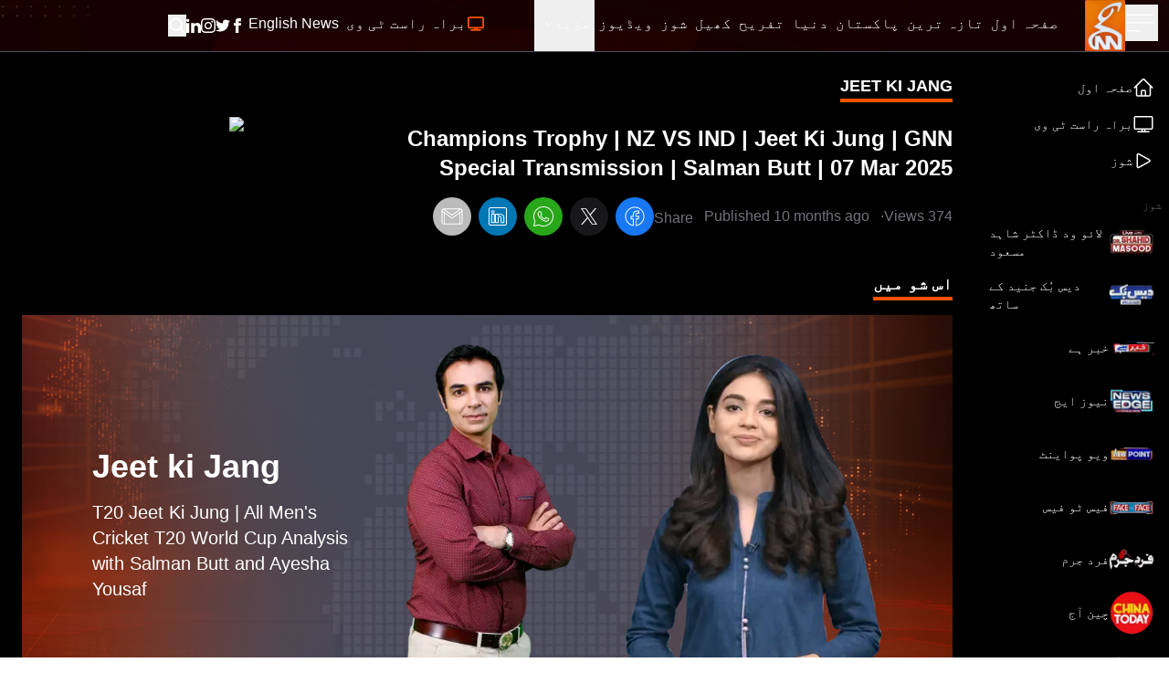

--- FILE ---
content_type: text/html; charset=utf-8
request_url: https://gnnhd.tv/urdu/show/jeet-ki-jang
body_size: 42454
content:
<!DOCTYPE html><html dir="rtl" lang="ur"><head><meta charSet="utf-8"/><meta name="viewport" content="width=device-width, initial-scale=1, minimum-scale=1, maximum-scale=5, user-scalable=yes"/><link rel="preload" as="image" imageSrcSet="/_next/image?url=https%3A%2F%2Fgnnhd.tv%3A8000%2Fbuild-2%2Fimages%2Fshows%2Flogos%2Fnew-live-with-dr-shahid.webp&amp;w=64&amp;q=75 1x, /_next/image?url=https%3A%2F%2Fgnnhd.tv%3A8000%2Fbuild-2%2Fimages%2Fshows%2Flogos%2Fnew-live-with-dr-shahid.webp&amp;w=128&amp;q=75 2x" fetchPriority="high"/><link rel="preload" as="image" imageSrcSet="/_next/image?url=https%3A%2F%2Fgnnhd.tv%3A8000%2Fbuild-2%2Fimages%2Fshows%2Flogos%2Fdaisbook.webp&amp;w=64&amp;q=75 1x, /_next/image?url=https%3A%2F%2Fgnnhd.tv%3A8000%2Fbuild-2%2Fimages%2Fshows%2Flogos%2Fdaisbook.webp&amp;w=128&amp;q=75 2x" fetchPriority="high"/><link rel="preload" as="image" imageSrcSet="/_next/image?url=https%3A%2F%2Fgnnhd.tv%3A8000%2Fbuild-2%2Fimages%2Fshows%2Flogos%2Fkhabar-hai.webp&amp;w=64&amp;q=75 1x, /_next/image?url=https%3A%2F%2Fgnnhd.tv%3A8000%2Fbuild-2%2Fimages%2Fshows%2Flogos%2Fkhabar-hai.webp&amp;w=128&amp;q=75 2x" fetchPriority="high"/><link rel="preload" as="image" imageSrcSet="/_next/image?url=https%3A%2F%2Fgnnhd.tv%3A8000%2Fbuild-2%2Fimages%2Fshows%2Flogos%2Fnews-edge.webp&amp;w=64&amp;q=75 1x, /_next/image?url=https%3A%2F%2Fgnnhd.tv%3A8000%2Fbuild-2%2Fimages%2Fshows%2Flogos%2Fnews-edge.webp&amp;w=128&amp;q=75 2x" fetchPriority="high"/><link rel="preload" as="image" imageSrcSet="/_next/image?url=https%3A%2F%2Fgnnhd.tv%3A8000%2Fbuild-2%2Fimages%2Fshows%2Flogos%2Fview-point.webp&amp;w=64&amp;q=75 1x, /_next/image?url=https%3A%2F%2Fgnnhd.tv%3A8000%2Fbuild-2%2Fimages%2Fshows%2Flogos%2Fview-point.webp&amp;w=128&amp;q=75 2x" fetchPriority="high"/><link rel="preload" as="image" imageSrcSet="/_next/image?url=https%3A%2F%2Fgnnhd.tv%3A8000%2Fbuild-2%2Fimages%2Fshows%2Flogos%2Fface-to-face-new-logo.webp&amp;w=64&amp;q=75 1x, /_next/image?url=https%3A%2F%2Fgnnhd.tv%3A8000%2Fbuild-2%2Fimages%2Fshows%2Flogos%2Fface-to-face-new-logo.webp&amp;w=128&amp;q=75 2x" fetchPriority="high"/><link rel="preload" as="image" imageSrcSet="/_next/image?url=https%3A%2F%2Fgnnhd.tv%3A8000%2Fbuild-2%2Fimages%2Fshows%2Flogos%2Ffard-e-jurm.webp&amp;w=64&amp;q=75 1x, /_next/image?url=https%3A%2F%2Fgnnhd.tv%3A8000%2Fbuild-2%2Fimages%2Fshows%2Flogos%2Ffard-e-jurm.webp&amp;w=128&amp;q=75 2x" fetchPriority="high"/><link rel="preload" as="image" imageSrcSet="/_next/image?url=https%3A%2F%2Fgnnhd.tv%3A8000%2Fbuild-2%2Fimages%2Fshows%2Flogos%2Fchina-today.webp&amp;w=64&amp;q=75 1x, /_next/image?url=https%3A%2F%2Fgnnhd.tv%3A8000%2Fbuild-2%2Fimages%2Fshows%2Flogos%2Fchina-today.webp&amp;w=128&amp;q=75 2x" fetchPriority="high"/><link rel="preload" as="image" imageSrcSet="/_next/image?url=https%3A%2F%2Fgnnhd.tv%3A8000%2Fbuild-2%2Fimages%2Fshows%2Flogos%2Fsportsflix.webp&amp;w=64&amp;q=75 1x, /_next/image?url=https%3A%2F%2Fgnnhd.tv%3A8000%2Fbuild-2%2Fimages%2Fshows%2Flogos%2Fsportsflix.webp&amp;w=128&amp;q=75 2x" fetchPriority="high"/><link rel="preload" as="image" imageSrcSet="/_next/image?url=https%3A%2F%2Fgnnhd.tv%3A8000%2Fbuild-2%2Fimages%2Fshows%2Flogos%2Fgnn-k-sang.webp&amp;w=64&amp;q=75 1x, /_next/image?url=https%3A%2F%2Fgnnhd.tv%3A8000%2Fbuild-2%2Fimages%2Fshows%2Flogos%2Fgnn-k-sang.webp&amp;w=128&amp;q=75 2x" fetchPriority="high"/><link rel="preload" as="image" imageSrcSet="/_next/image?url=https%3A%2F%2Fgnnhd.tv%3A8000%2Fbuild-2%2Fimages%2Fshows%2Flogos%2Ffood-street.webp&amp;w=64&amp;q=75 1x, /_next/image?url=https%3A%2F%2Fgnnhd.tv%3A8000%2Fbuild-2%2Fimages%2Fshows%2Flogos%2Ffood-street.webp&amp;w=128&amp;q=75 2x" fetchPriority="high"/><link rel="stylesheet" href="/_next/static/css/4d5253e3ad8d62f2.css" data-precedence="next"/><link rel="stylesheet" href="/_next/static/css/5b02f5505107b463.css" data-precedence="next"/><link rel="stylesheet" href="/_next/static/css/76d981e10bc6d4be.css" data-precedence="next"/><link rel="preload" as="script" fetchPriority="low" href="/_next/static/chunks/webpack-ef495fed10150427.js"/><script src="/_next/static/chunks/fd9d1056-fa91b9da11e49d25.js" async=""></script><script src="/_next/static/chunks/2117-15eb57011f94233f.js" async=""></script><script src="/_next/static/chunks/main-app-bf40295cb0ae17d5.js" async=""></script><script src="/_next/static/chunks/13b76428-23009244dcc9e973.js" async=""></script><script src="/_next/static/chunks/2972-cf8a3c64319c99d1.js" async=""></script><script src="/_next/static/chunks/9430-bf55192959a921f6.js" async=""></script><script src="/_next/static/chunks/8003-51f0e4f2141c590b.js" async=""></script><script src="/_next/static/chunks/6361-688ec697f588c44b.js" async=""></script><script src="/_next/static/chunks/app/layout-e17aea5c5db3a186.js" async=""></script><script src="/_next/static/chunks/app/error-ec9e0427e79a27e5.js" async=""></script><script src="/_next/static/chunks/2842-a36cfb239005d1e8.js" async=""></script><script src="/_next/static/chunks/9640-a56baa48885a4f38.js" async=""></script><script src="/_next/static/chunks/5107-b3e9126b2db01215.js" async=""></script><script src="/_next/static/chunks/5992-139bb7966b1c8f4d.js" async=""></script><script src="/_next/static/chunks/app/urdu/show/%5B...slug%5D/page-74c0be78661f8fe4.js" async=""></script><link rel="preload" href="https://www.googletagmanager.com/gtag/js?id=UA-163490646-1" as="script"/><link rel="preload" href="https://pagead2.googlesyndication.com/pagead/js/adsbygoogle.js?client=ca-pub-4211787463972009" as="script" crossorigin=""/><title>GNN Show - Jeet ki Jang</title><meta name="description" content="T20 Jeet Ki Jung | All Men&#x27;s Cricket T20 World Cup Analysis with Salman Butt and Ayesha Yousaf - GNN Shows"/><meta name="robots" content="index, follow, max-video-preview:-1, max-image-preview:large, max-snippet:-1"/><meta name="googlebot" content="index, follow, max-video-preview:-1, max-image-preview:large, max-snippet:-1"/><meta name="generator" content="Gicoh"/><meta name="fb:pages" content="1712347125475907"/><link rel="canonical" href="https://gnnhd.tv/urdu/show/jeet-ki-jang"/><meta property="og:title" content="GNN Show - Jeet ki Jang"/><meta property="og:description" content="T20 Jeet Ki Jung | All Men&#x27;s Cricket T20 World Cup Analysis with Salman Butt and Ayesha Yousaf - GNN Shows"/><meta property="og:url" content="https://gnnhd.tv/jeet-ki-jang"/><meta property="og:site_name" content="GNN - Pakistan&#x27;s Largest News Portal"/><meta property="og:locale" content="en-US"/><meta property="og:type" content="website"/><meta name="twitter:card" content="summary_large_image"/><meta name="twitter:site:id" content="@gnnhdofficial"/><meta name="twitter:creator" content="@gnnhdofficial"/><meta name="twitter:title" content="GNN Show - Jeet ki Jang"/><meta name="twitter:description" content="T20 Jeet Ki Jung | All Men&#x27;s Cricket T20 World Cup Analysis with Salman Butt and Ayesha Yousaf - GNN Shows"/><meta name="next-size-adjust"/><script src="/_next/static/chunks/polyfills-42372ed130431b0a.js" noModule=""></script></head><body class="antialiased __variable_bbb6e7 overflow-x-hidden"><div class="z-[10] fixed top-0 left-0 rtl:right-0 h-screen bg-black text-white transition-all duration-300 overflow-auto scrollbar w-0"></div><header class="fixed z-50 w-full bg-black items-center shadow border-b border-zinc-600 bg-no-repeat bg-[url(/images/header-bg.webp)] bg-cover bg-center"><div class="max-w-[95rem] mx-auto px-3 sm:px-3 lg:px-3"><div class="grid grid-cols-12 w-full"><ul class="col-span-4 lg:col-span-1 xl:col-span-1 items-center gap-x-4 flex"><li><button aria-label="Sidebar Toggle Button"><svg xmlns="http://www.w3.org/2000/svg" fill="none" viewBox="0 0 24 24" stroke-width="1" stroke="currentColor" class="w-10 h-10 -ml-1 transition-transform duration-300 transform text-white "><path stroke-linecap="round" stroke-linejoin="round" d="M3.75 6.75h16.5M3.75 12h16.5m-16.5 5.25H12"></path></svg></button></li><li><a class="undefined" href="/urdu"><div class="relative w-[44px] h-[56px]"><img alt="GNN" loading="lazy" decoding="async" data-nimg="fill" class="shrink-0" style="position:absolute;height:100%;width:100%;left:0;top:0;right:0;bottom:0;color:transparent" sizes="(max-width: 768px) 30vw, 33vw" srcSet="/_next/image?url=%2Fimages%2Fgnn-logo.png&amp;w=256&amp;q=75 256w, /_next/image?url=%2Fimages%2Fgnn-logo.png&amp;w=384&amp;q=75 384w, /_next/image?url=%2Fimages%2Fgnn-logo.png&amp;w=640&amp;q=75 640w, /_next/image?url=%2Fimages%2Fgnn-logo.png&amp;w=750&amp;q=75 750w, /_next/image?url=%2Fimages%2Fgnn-logo.png&amp;w=828&amp;q=75 828w, /_next/image?url=%2Fimages%2Fgnn-logo.png&amp;w=1080&amp;q=75 1080w, /_next/image?url=%2Fimages%2Fgnn-logo.png&amp;w=1200&amp;q=75 1200w, /_next/image?url=%2Fimages%2Fgnn-logo.png&amp;w=1920&amp;q=75 1920w, /_next/image?url=%2Fimages%2Fgnn-logo.png&amp;w=2048&amp;q=75 2048w, /_next/image?url=%2Fimages%2Fgnn-logo.png&amp;w=3840&amp;q=75 3840w" src="/_next/image?url=%2Fimages%2Fgnn-logo.png&amp;w=3840&amp;q=75"/></div></a></li></ul><div class="col-span-6 lg:ml-10 xl:ml-0 hidden lg:block rtl:lg:mr-10"><ul class="gap-x-4 rtl:gap-x-reverse flex"><li><a class="border-transparent undefined inline-flex items-center px-1 border-b-4 rtl:font-urdu ltr:font-sans text-white hover:border-theme rtl:font-normal ltr:font-semibold rtl:text-lg ltr:text-sm py-4 leading-5 focus:outline-none transition duration-150 ease-in-out" href="/urdu"><span>صفحہ اول</span></a></li><li itemProp="itemListElement" itemScope="" itemType="http://schema.org/ListItem"><a class="border-transparent undefined inline-flex items-center px-1 border-b-4 rtl:font-urdu ltr:font-sans text-white hover:border-theme rtl:font-normal ltr:font-semibold rtl:text-lg ltr:text-sm py-4 leading-5 focus:outline-none transition duration-150 ease-in-out" itemProp="item" href="/urdu/latest"><span itemProp="name">تازہ ترین</span><meta itemProp="position" content="1"/></a></li><li class="md:hidden xl:block" itemProp="itemListElement" itemScope="" itemType="http://schema.org/ListItem"><a class="border-transparent undefined inline-flex items-center px-1 border-b-4 rtl:font-urdu ltr:font-sans text-white hover:border-theme rtl:font-normal ltr:font-semibold rtl:text-lg ltr:text-sm py-4 leading-5 focus:outline-none transition duration-150 ease-in-out" itemProp="item" href="/urdu/category/pakistan"><span itemProp="name">پاکستان</span><meta itemProp="position" content="4"/></a></li><li class="md:hidden xl:block" itemProp="itemListElement" itemScope="" itemType="http://schema.org/ListItem"><a class="border-transparent undefined inline-flex items-center px-1 border-b-4 rtl:font-urdu ltr:font-sans text-white hover:border-theme rtl:font-normal ltr:font-semibold rtl:text-lg ltr:text-sm py-4 leading-5 focus:outline-none transition duration-150 ease-in-out" itemProp="item" href="/urdu/category/world"><span itemProp="name">دنیا</span><meta itemProp="position" content="5"/></a></li><li class="md:hidden xl:block" itemProp="itemListElement" itemScope="" itemType="http://schema.org/ListItem"><a class="border-transparent undefined inline-flex items-center px-1 border-b-4 rtl:font-urdu ltr:font-sans text-white hover:border-theme rtl:font-normal ltr:font-semibold rtl:text-lg ltr:text-sm py-4 leading-5 focus:outline-none transition duration-150 ease-in-out" itemProp="item" href="/urdu/category/entertainment"><span itemProp="name">تفریح</span><meta itemProp="position" content="6"/></a></li><li class="md:hidden xl:block" itemProp="itemListElement" itemScope="" itemType="http://schema.org/ListItem"><a class="border-transparent undefined inline-flex items-center px-1 border-b-4 rtl:font-urdu ltr:font-sans text-white hover:border-theme rtl:font-normal ltr:font-semibold rtl:text-lg ltr:text-sm py-4 leading-5 focus:outline-none transition duration-150 ease-in-out" itemProp="item" href="/urdu/category/sports"><span itemProp="name">کھیل</span><meta itemProp="position" content="7"/></a></li><li itemProp="itemListElement" itemScope="" itemType="http://schema.org/ListItem"><a class="border-transparent undefined inline-flex items-center px-1 border-b-4 rtl:font-urdu ltr:font-sans text-white hover:border-theme rtl:font-normal ltr:font-semibold rtl:text-lg ltr:text-sm py-4 leading-5 focus:outline-none transition duration-150 ease-in-out" itemProp="item" href="/urdu/shows"><span itemProp="name">شوز</span><meta itemProp="position" content="8"/></a></li><li itemProp="itemListElement" itemScope="" itemType="http://schema.org/ListItem"><a class="border-transparent undefined inline-flex items-center px-1 border-b-4 rtl:font-urdu ltr:font-sans text-white hover:border-theme rtl:font-normal ltr:font-semibold rtl:text-lg ltr:text-sm py-4 leading-5 focus:outline-none transition duration-150 ease-in-out" itemProp="item" href="/urdu/videos"><span itemProp="name">ویڈیوز</span><meta itemProp="position" content="9"/></a></li><li itemProp="itemListElement" itemScope="" itemType="http://schema.org/ListItem"><div class="relative" data-headlessui-state=""><button class="inline-flex items-center px-1 border-b-4 rtl:font-urdu ltr:font-sans text-white border-transparent hover:border-theme rtl:font-normal ltr:font-semibold rtl:text-lg ltr:text-sm py-4 leading-5 focus:outline-none transition duration-150 ease-in-out" id="headlessui-menu-button-:R1j68sq:" type="button" aria-haspopup="menu" aria-expanded="false" data-headlessui-state="">مزید<svg xmlns="http://www.w3.org/2000/svg" fill="none" viewBox="0 0 24 24" stroke-width="1.5" stroke="currentColor" class="ml-1.5 rtl:mr-2 w-3 h-3"><path stroke-linecap="round" stroke-linejoin="round" d="M19.5 8.25l-7.5 7.5-7.5-7.5"></path></svg></button></div></li></ul></div><ul class="col-span-8 lg:col-span-5 ltr:ml-auto rtl:mr-auto items-center gap-x-1 sm:gap-x-4 rtl:gap-x-reverse flex" itemScope="" itemType="http://schema.org/BreadcrumbList"><li itemProp="itemListElement" itemScope="" itemType="http://schema.org/ListItem"><a class="border-transparent undefined inline-flex items-center px-1 border-b-4 rtl:font-urdu ltr:font-sans text-white hover:border-theme rtl:font-normal ltr:font-semibold rtl:text-lg ltr:text-sm py-4 leading-5 focus:outline-none transition duration-150 ease-in-out" itemProp="item" href="/urdu/live"><svg xmlns="http://www.w3.org/2000/svg" fill="none" viewBox="0 0 24 24" stroke-width="2" stroke="currentColor" class="w-5 h-5 rtl:ml-1 ltr:mr-1 text-theme inline-flex animate-pulse"><path stroke-linecap="round" stroke-linejoin="round" d="M6 20.25h12m-7.5-3v3m3-3v3m-10.125-3h17.25c.621 0 1.125-.504 1.125-1.125V4.875c0-.621-.504-1.125-1.125-1.125H3.375c-.621 0-1.125.504-1.125 1.125v11.25c0 .621.504 1.125 1.125 1.125Z"></path></svg><span itemProp="name">براہ راست ٹی وی</span><meta itemProp="position" content="2"/></a></li><li itemProp="itemListElement" itemScope="" itemType="http://schema.org/ListItem"><a class="border-transparent !font-sans inline-flex items-center px-1 border-b-4 rtl:font-urdu ltr:font-sans text-white hover:border-theme rtl:font-normal ltr:font-semibold rtl:text-lg ltr:text-sm py-4 leading-5 focus:outline-none transition duration-150 ease-in-out" target="_blank" itemProp="item" href="/"><span itemProp="name">English News</span><meta itemProp="position" content="3"/></a></li><li class="block sm:hidden"><button aria-label="Search GNN" class="border-transparent inline-flex items-center px-1 border-b-4 rtl:font-urdu ltr:font-sans text-white hover:border-theme font-semibold text-sm py-4 leading-5 focus:outline-none transition duration-150 ease-in-out"><svg xmlns="http://www.w3.org/2000/svg" fill="none" viewBox="0 0 24 24" stroke-width="2" stroke="currentColor" class="w-6 h-6 inline-flex"><path stroke-linecap="round" stroke-linejoin="round" d="M21 21l-5.197-5.197m0 0A7.5 7.5 0 105.196 5.196a7.5 7.5 0 0010.607 10.607z"></path></svg></button></li><li class="hidden sm:block"><div class="flex gap-x-4 items-center text-white py-4"><a aria-label="GNN Facebook Icon" href="https://www.facebook.com/gnnhd.tv/" class="inline-block text-xs font-medium uppercase leading-normal text-white"><svg xmlns="http://www.w3.org/2000/svg" class="h-4 w-4" fill="currentColor" viewBox="0 0 24 24"><path d="M9 8h-3v4h3v12h5v-12h3.642l.358-4h-4v-1.667c0-.955.192-1.333 1.115-1.333h2.885v-5h-3.808c-3.596 0-5.192 1.583-5.192 4.615v3.385z"></path></svg></a><a aria-label="GNN X formally Twitter Icon" href="https://twitter.com/gnnhdofficial" class="inline-block text-xs font-medium uppercase leading-normal text-white"><svg xmlns="http://www.w3.org/2000/svg" class="h-4 w-4" fill="currentColor" viewBox="0 0 24 24"><path d="M24 4.557c-.883.392-1.832.656-2.828.775 1.017-.609 1.798-1.574 2.165-2.724-.951.564-2.005.974-3.127 1.195-.897-.957-2.178-1.555-3.594-1.555-3.179 0-5.515 2.966-4.797 6.045-4.091-.205-7.719-2.165-10.148-5.144-1.29 2.213-.669 5.108 1.523 6.574-.806-.026-1.566-.247-2.229-.616-.054 2.281 1.581 4.415 3.949 4.89-.693.188-1.452.232-2.224.084.626 1.956 2.444 3.379 4.6 3.419-2.07 1.623-4.678 2.348-7.29 2.04 2.179 1.397 4.768 2.212 7.548 2.212 9.142 0 14.307-7.721 13.995-14.646.962-.695 1.797-1.562 2.457-2.549z"></path></svg></a><a aria-label="GNN Instagram Icon" href="https://www.instagram.com/gnnhd.official/?hl=en" class="inline-block text-xs font-medium uppercase leading-normal text-white"><svg xmlns="http://www.w3.org/2000/svg" class="h-4 w-4" fill="currentColor" viewBox="0 0 24 24"><path d="M12 2.163c3.204 0 3.584.012 4.85.07 3.252.148 4.771 1.691 4.919 4.919.058 1.265.069 1.645.069 4.849 0 3.205-.012 3.584-.069 4.849-.149 3.225-1.664 4.771-4.919 4.919-1.266.058-1.644.07-4.85.07-3.204 0-3.584-.012-4.849-.07-3.26-.149-4.771-1.699-4.919-4.92-.058-1.265-.07-1.644-.07-4.849 0-3.204.013-3.583.07-4.849.149-3.227 1.664-4.771 4.919-4.919 1.266-.057 1.645-.069 4.849-.069zm0-2.163c-3.259 0-3.667.014-4.947.072-4.358.2-6.78 2.618-6.98 6.98-.059 1.281-.073 1.689-.073 4.948 0 3.259.014 3.668.072 4.948.2 4.358 2.618 6.78 6.98 6.98 1.281.058 1.689.072 4.948.072 3.259 0 3.668-.014 4.948-.072 4.354-.2 6.782-2.618 6.979-6.98.059-1.28.073-1.689.073-4.948 0-3.259-.014-3.667-.072-4.947-.196-4.354-2.617-6.78-6.979-6.98-1.281-.059-1.69-.073-4.949-.073zm0 5.838c-3.403 0-6.162 2.759-6.162 6.162s2.759 6.163 6.162 6.163 6.162-2.759 6.162-6.163c0-3.403-2.759-6.162-6.162-6.162zm0 10.162c-2.209 0-4-1.79-4-4 0-2.209 1.791-4 4-4s4 1.791 4 4c0 2.21-1.791 4-4 4zm6.406-11.845c-.796 0-1.441.645-1.441 1.44s.645 1.44 1.441 1.44c.795 0 1.439-.645 1.439-1.44s-.644-1.44-1.439-1.44z"></path></svg></a><a aria-label="GNN Linkedin Icon" href="https://www.linkedin.com/company/g-news-network/" class="inline-block text-xs font-medium uppercase leading-normal text-white"><svg xmlns="http://www.w3.org/2000/svg" class="h-4 w-4" fill="currentColor" viewBox="0 0 24 24"><path d="M4.98 3.5c0 1.381-1.11 2.5-2.48 2.5s-2.48-1.119-2.48-2.5c0-1.38 1.11-2.5 2.48-2.5s2.48 1.12 2.48 2.5zm.02 4.5h-5v16h5v-16zm7.982 0h-4.968v16h4.969v-8.399c0-4.67 6.029-5.052 6.029 0v8.399h4.988v-10.131c0-7.88-8.922-7.593-11.018-3.714v-2.155z"></path></svg></a><button aria-label="Search GNN"><svg xmlns="http://www.w3.org/2000/svg" fill="none" viewBox="0 0 24 24" stroke-width="2" stroke="currentColor" class="-mt-0.5 w-5 h-5 inline-flex"><path stroke-linecap="round" stroke-linejoin="round" d="M21 21l-5.197-5.197m0 0A7.5 7.5 0 105.196 5.196a7.5 7.5 0 0010.607 10.607z"></path></svg></button></div></li></ul></div></div></header><div class="bg-black"><main class="max-w-[95rem] mx-auto px-2 sm:px-2 lg:px-2 pt-20 pb-6"><section class="grid grid-cols-12 gap-4"><div class="col-span-2 rtl:border-l ltr:border-r border-zinc-600 -mt-6 pt-6 hidden sm:block"><aside class="flex flex-col text-white overflow-hidden -mt-1"><div class="space-y-4"><div><div class="flex flex-col"><a class="py-2 rtl:font-urdu ltr:font-sans font-light text-sm flex gap-2 items-center hover:bg-zinc-900/50 rounded-lg px-2" href="/urdu/videos"><svg xmlns="http://www.w3.org/2000/svg" fill="none" viewBox="0 0 24 24" stroke-width="1.5" stroke="currentColor" class="h-6 w-6"><path stroke-linecap="round" stroke-linejoin="round" d="m2.25 12 8.954-8.955c.44-.439 1.152-.439 1.591 0L21.75 12M4.5 9.75v10.125c0 .621.504 1.125 1.125 1.125H9.75v-4.875c0-.621.504-1.125 1.125-1.125h2.25c.621 0 1.125.504 1.125 1.125V21h4.125c.621 0 1.125-.504 1.125-1.125V9.75M8.25 21h8.25"></path></svg><span>صفحہ اول</span></a><a class="py-2 rtl:font-urdu ltr:font-sans font-light text-sm flex gap-2 items-center hover:bg-zinc-900/50 rounded-lg px-2" href="/urdu/live"><svg xmlns="http://www.w3.org/2000/svg" fill="none" viewBox="0 0 24 24" stroke-width="1.5" stroke="currentColor" class="h-6 w-6"><path stroke-linecap="round" stroke-linejoin="round" d="M6 20.25h12m-7.5-3v3m3-3v3m-10.125-3h17.25c.621 0 1.125-.504 1.125-1.125V4.875c0-.621-.504-1.125-1.125-1.125H3.375c-.621 0-1.125.504-1.125 1.125v11.25c0 .621.504 1.125 1.125 1.125Z"></path></svg><span>براہ راست ٹی وی</span></a><a class="py-2 rtl:font-urdu ltr:font-sans font-light text-sm flex gap-2 items-center hover:bg-zinc-900/50 rounded-lg px-2" href="/urdu/shows"><svg xmlns="http://www.w3.org/2000/svg" fill="none" viewBox="0 0 24 24" stroke-width="1.5" stroke="currentColor" class="h-6 w-6"><path stroke-linecap="round" stroke-linejoin="round" d="M5.25 5.653c0-.856.917-1.398 1.667-.986l11.54 6.347a1.125 1.125 0 0 1 0 1.972l-11.54 6.347a1.125 1.125 0 0 1-1.667-.986V5.653Z"></path></svg><span>شوز</span></a></div></div><div class="ltr:hidden"><span class="text-xs text-zinc-500 rtl:font-urdu ltr:font-sans uppercase">شوز</span><div class="flex flex-col"><a class="py-1 rtl:font-urdu ltr:font-sans font-light text-sm text-left flex gap-2 items-center hover:bg-zinc-900/50 rounded-lg px-2" href="/urdu/show/live-with-dr-shahid-masood"><img alt="Live With Dr. Shahid Masood" fetchPriority="high" width="50" height="50" decoding="async" data-nimg="1" style="color:transparent" srcSet="/_next/image?url=https%3A%2F%2Fgnnhd.tv%3A8000%2Fbuild-2%2Fimages%2Fshows%2Flogos%2Fnew-live-with-dr-shahid.webp&amp;w=64&amp;q=75 1x, /_next/image?url=https%3A%2F%2Fgnnhd.tv%3A8000%2Fbuild-2%2Fimages%2Fshows%2Flogos%2Fnew-live-with-dr-shahid.webp&amp;w=128&amp;q=75 2x" src="/_next/image?url=https%3A%2F%2Fgnnhd.tv%3A8000%2Fbuild-2%2Fimages%2Fshows%2Flogos%2Fnew-live-with-dr-shahid.webp&amp;w=128&amp;q=75"/><span> <!-- -->لائو ود ڈاکٹر شاہد مسعود</span></a><a class="py-1 rtl:font-urdu ltr:font-sans font-light text-sm text-left flex gap-2 items-center hover:bg-zinc-900/50 rounded-lg px-2" href="/urdu/show/daisbook-with-junaid-saleem"><img alt="Daisbook with Junaid Saleem" fetchPriority="high" width="50" height="50" decoding="async" data-nimg="1" style="color:transparent" srcSet="/_next/image?url=https%3A%2F%2Fgnnhd.tv%3A8000%2Fbuild-2%2Fimages%2Fshows%2Flogos%2Fdaisbook.webp&amp;w=64&amp;q=75 1x, /_next/image?url=https%3A%2F%2Fgnnhd.tv%3A8000%2Fbuild-2%2Fimages%2Fshows%2Flogos%2Fdaisbook.webp&amp;w=128&amp;q=75 2x" src="/_next/image?url=https%3A%2F%2Fgnnhd.tv%3A8000%2Fbuild-2%2Fimages%2Fshows%2Flogos%2Fdaisbook.webp&amp;w=128&amp;q=75"/><span> <!-- -->دیس بُک جنید کے ساتھ</span></a><a class="py-1 rtl:font-urdu ltr:font-sans font-light text-sm text-left flex gap-2 items-center hover:bg-zinc-900/50 rounded-lg px-2" href="/urdu/show/khabar-hai"><img alt="Khabar Hai" fetchPriority="high" width="50" height="50" decoding="async" data-nimg="1" style="color:transparent" srcSet="/_next/image?url=https%3A%2F%2Fgnnhd.tv%3A8000%2Fbuild-2%2Fimages%2Fshows%2Flogos%2Fkhabar-hai.webp&amp;w=64&amp;q=75 1x, /_next/image?url=https%3A%2F%2Fgnnhd.tv%3A8000%2Fbuild-2%2Fimages%2Fshows%2Flogos%2Fkhabar-hai.webp&amp;w=128&amp;q=75 2x" src="/_next/image?url=https%3A%2F%2Fgnnhd.tv%3A8000%2Fbuild-2%2Fimages%2Fshows%2Flogos%2Fkhabar-hai.webp&amp;w=128&amp;q=75"/><span> <!-- -->خبر ہے</span></a><a class="py-1 rtl:font-urdu ltr:font-sans font-light text-sm text-left flex gap-2 items-center hover:bg-zinc-900/50 rounded-lg px-2" href="/urdu/show/news-edge"><img alt="News Edge" fetchPriority="high" width="50" height="50" decoding="async" data-nimg="1" style="color:transparent" srcSet="/_next/image?url=https%3A%2F%2Fgnnhd.tv%3A8000%2Fbuild-2%2Fimages%2Fshows%2Flogos%2Fnews-edge.webp&amp;w=64&amp;q=75 1x, /_next/image?url=https%3A%2F%2Fgnnhd.tv%3A8000%2Fbuild-2%2Fimages%2Fshows%2Flogos%2Fnews-edge.webp&amp;w=128&amp;q=75 2x" src="/_next/image?url=https%3A%2F%2Fgnnhd.tv%3A8000%2Fbuild-2%2Fimages%2Fshows%2Flogos%2Fnews-edge.webp&amp;w=128&amp;q=75"/><span> <!-- -->نیوز ایج</span></a><a class="py-1 rtl:font-urdu ltr:font-sans font-light text-sm text-left flex gap-2 items-center hover:bg-zinc-900/50 rounded-lg px-2" href="/urdu/show/view-point"><img alt="View Point" fetchPriority="high" width="50" height="50" decoding="async" data-nimg="1" style="color:transparent" srcSet="/_next/image?url=https%3A%2F%2Fgnnhd.tv%3A8000%2Fbuild-2%2Fimages%2Fshows%2Flogos%2Fview-point.webp&amp;w=64&amp;q=75 1x, /_next/image?url=https%3A%2F%2Fgnnhd.tv%3A8000%2Fbuild-2%2Fimages%2Fshows%2Flogos%2Fview-point.webp&amp;w=128&amp;q=75 2x" src="/_next/image?url=https%3A%2F%2Fgnnhd.tv%3A8000%2Fbuild-2%2Fimages%2Fshows%2Flogos%2Fview-point.webp&amp;w=128&amp;q=75"/><span> <!-- -->ویو پواینٹ</span></a><a class="py-1 rtl:font-urdu ltr:font-sans font-light text-sm text-left flex gap-2 items-center hover:bg-zinc-900/50 rounded-lg px-2" href="/urdu/show/face-to-face"><img alt="Face to Face" fetchPriority="high" width="50" height="50" decoding="async" data-nimg="1" style="color:transparent" srcSet="/_next/image?url=https%3A%2F%2Fgnnhd.tv%3A8000%2Fbuild-2%2Fimages%2Fshows%2Flogos%2Fface-to-face-new-logo.webp&amp;w=64&amp;q=75 1x, /_next/image?url=https%3A%2F%2Fgnnhd.tv%3A8000%2Fbuild-2%2Fimages%2Fshows%2Flogos%2Fface-to-face-new-logo.webp&amp;w=128&amp;q=75 2x" src="/_next/image?url=https%3A%2F%2Fgnnhd.tv%3A8000%2Fbuild-2%2Fimages%2Fshows%2Flogos%2Fface-to-face-new-logo.webp&amp;w=128&amp;q=75"/><span> <!-- -->فیس ٹو فیس</span></a><a class="py-1 rtl:font-urdu ltr:font-sans font-light text-sm text-left flex gap-2 items-center hover:bg-zinc-900/50 rounded-lg px-2" href="/urdu/show/fard-e-jurm"><img alt="Fard e Jurm" fetchPriority="high" width="50" height="50" decoding="async" data-nimg="1" style="color:transparent" srcSet="/_next/image?url=https%3A%2F%2Fgnnhd.tv%3A8000%2Fbuild-2%2Fimages%2Fshows%2Flogos%2Ffard-e-jurm.webp&amp;w=64&amp;q=75 1x, /_next/image?url=https%3A%2F%2Fgnnhd.tv%3A8000%2Fbuild-2%2Fimages%2Fshows%2Flogos%2Ffard-e-jurm.webp&amp;w=128&amp;q=75 2x" src="/_next/image?url=https%3A%2F%2Fgnnhd.tv%3A8000%2Fbuild-2%2Fimages%2Fshows%2Flogos%2Ffard-e-jurm.webp&amp;w=128&amp;q=75"/><span> <!-- -->فرد جرم</span></a><a class="py-1 rtl:font-urdu ltr:font-sans font-light text-sm text-left flex gap-2 items-center hover:bg-zinc-900/50 rounded-lg px-2" href="/urdu/show/china-today"><img alt="China Today" fetchPriority="high" width="50" height="50" decoding="async" data-nimg="1" style="color:transparent" srcSet="/_next/image?url=https%3A%2F%2Fgnnhd.tv%3A8000%2Fbuild-2%2Fimages%2Fshows%2Flogos%2Fchina-today.webp&amp;w=64&amp;q=75 1x, /_next/image?url=https%3A%2F%2Fgnnhd.tv%3A8000%2Fbuild-2%2Fimages%2Fshows%2Flogos%2Fchina-today.webp&amp;w=128&amp;q=75 2x" src="/_next/image?url=https%3A%2F%2Fgnnhd.tv%3A8000%2Fbuild-2%2Fimages%2Fshows%2Flogos%2Fchina-today.webp&amp;w=128&amp;q=75"/><span> <!-- -->چین آج</span></a><a class="py-1 rtl:font-urdu ltr:font-sans font-light text-sm text-left flex gap-2 items-center hover:bg-zinc-900/50 rounded-lg px-2" href="/urdu/show/sportsflix"><img alt="Sportsflix" fetchPriority="high" width="50" height="50" decoding="async" data-nimg="1" style="color:transparent" srcSet="/_next/image?url=https%3A%2F%2Fgnnhd.tv%3A8000%2Fbuild-2%2Fimages%2Fshows%2Flogos%2Fsportsflix.webp&amp;w=64&amp;q=75 1x, /_next/image?url=https%3A%2F%2Fgnnhd.tv%3A8000%2Fbuild-2%2Fimages%2Fshows%2Flogos%2Fsportsflix.webp&amp;w=128&amp;q=75 2x" src="/_next/image?url=https%3A%2F%2Fgnnhd.tv%3A8000%2Fbuild-2%2Fimages%2Fshows%2Flogos%2Fsportsflix.webp&amp;w=128&amp;q=75"/><span> <!-- -->اسپورٹس فلکس</span></a><a class="py-1 rtl:font-urdu ltr:font-sans font-light text-sm text-left flex gap-2 items-center hover:bg-zinc-900/50 rounded-lg px-2" href="/urdu/show/gnn-kay-sang"><img alt="GNN Kay Sang" fetchPriority="high" width="50" height="50" decoding="async" data-nimg="1" style="color:transparent" srcSet="/_next/image?url=https%3A%2F%2Fgnnhd.tv%3A8000%2Fbuild-2%2Fimages%2Fshows%2Flogos%2Fgnn-k-sang.webp&amp;w=64&amp;q=75 1x, /_next/image?url=https%3A%2F%2Fgnnhd.tv%3A8000%2Fbuild-2%2Fimages%2Fshows%2Flogos%2Fgnn-k-sang.webp&amp;w=128&amp;q=75 2x" src="/_next/image?url=https%3A%2F%2Fgnnhd.tv%3A8000%2Fbuild-2%2Fimages%2Fshows%2Flogos%2Fgnn-k-sang.webp&amp;w=128&amp;q=75"/><span> <!-- -->جی این این کی سانگ</span></a><a class="py-1 rtl:font-urdu ltr:font-sans font-light text-sm text-left flex gap-2 items-center hover:bg-zinc-900/50 rounded-lg px-2" href="/urdu/show/food-street"><img alt="Food Street" fetchPriority="high" width="50" height="50" decoding="async" data-nimg="1" style="color:transparent" srcSet="/_next/image?url=https%3A%2F%2Fgnnhd.tv%3A8000%2Fbuild-2%2Fimages%2Fshows%2Flogos%2Ffood-street.webp&amp;w=64&amp;q=75 1x, /_next/image?url=https%3A%2F%2Fgnnhd.tv%3A8000%2Fbuild-2%2Fimages%2Fshows%2Flogos%2Ffood-street.webp&amp;w=128&amp;q=75 2x" src="/_next/image?url=https%3A%2F%2Fgnnhd.tv%3A8000%2Fbuild-2%2Fimages%2Fshows%2Flogos%2Ffood-street.webp&amp;w=128&amp;q=75"/><span> <!-- -->فوڈ اسٹریٹ</span></a></div></div><div class="rtl:hidden"><span class="text-xs text-zinc-500 rtl:font-urdu ltr:font-sans uppercase">شوز</span><div class="flex flex-col"><a class="py-1 rtl:font-urdu ltr:font-sans font-light text-sm text-left flex gap-2 items-center hover:bg-zinc-900/50 rounded-lg px-2" href="/urdu/show/live-with-dr-shahid-masood"><img alt="Live With Dr. Shahid Masood" fetchPriority="high" width="50" height="50" decoding="async" data-nimg="1" style="color:transparent" srcSet="/_next/image?url=https%3A%2F%2Fgnnhd.tv%3A8000%2Fbuild-2%2Fimages%2Fshows%2Flogos%2Fnew-live-with-dr-shahid.webp&amp;w=64&amp;q=75 1x, /_next/image?url=https%3A%2F%2Fgnnhd.tv%3A8000%2Fbuild-2%2Fimages%2Fshows%2Flogos%2Fnew-live-with-dr-shahid.webp&amp;w=128&amp;q=75 2x" src="/_next/image?url=https%3A%2F%2Fgnnhd.tv%3A8000%2Fbuild-2%2Fimages%2Fshows%2Flogos%2Fnew-live-with-dr-shahid.webp&amp;w=128&amp;q=75"/><span> <!-- -->Live With Dr. Shahid Masood</span></a><a class="py-1 rtl:font-urdu ltr:font-sans font-light text-sm text-left flex gap-2 items-center hover:bg-zinc-900/50 rounded-lg px-2" href="/urdu/show/daisbook-with-junaid-saleem"><img alt="Daisbook with Junaid Saleem" fetchPriority="high" width="50" height="50" decoding="async" data-nimg="1" style="color:transparent" srcSet="/_next/image?url=https%3A%2F%2Fgnnhd.tv%3A8000%2Fbuild-2%2Fimages%2Fshows%2Flogos%2Fdaisbook.webp&amp;w=64&amp;q=75 1x, /_next/image?url=https%3A%2F%2Fgnnhd.tv%3A8000%2Fbuild-2%2Fimages%2Fshows%2Flogos%2Fdaisbook.webp&amp;w=128&amp;q=75 2x" src="/_next/image?url=https%3A%2F%2Fgnnhd.tv%3A8000%2Fbuild-2%2Fimages%2Fshows%2Flogos%2Fdaisbook.webp&amp;w=128&amp;q=75"/><span> <!-- -->Daisbook with Junaid Saleem</span></a><a class="py-1 rtl:font-urdu ltr:font-sans font-light text-sm text-left flex gap-2 items-center hover:bg-zinc-900/50 rounded-lg px-2" href="/urdu/show/khabar-hai"><img alt="Khabar Hai" fetchPriority="high" width="50" height="50" decoding="async" data-nimg="1" style="color:transparent" srcSet="/_next/image?url=https%3A%2F%2Fgnnhd.tv%3A8000%2Fbuild-2%2Fimages%2Fshows%2Flogos%2Fkhabar-hai.webp&amp;w=64&amp;q=75 1x, /_next/image?url=https%3A%2F%2Fgnnhd.tv%3A8000%2Fbuild-2%2Fimages%2Fshows%2Flogos%2Fkhabar-hai.webp&amp;w=128&amp;q=75 2x" src="/_next/image?url=https%3A%2F%2Fgnnhd.tv%3A8000%2Fbuild-2%2Fimages%2Fshows%2Flogos%2Fkhabar-hai.webp&amp;w=128&amp;q=75"/><span> <!-- -->Khabar Hai</span></a><a class="py-1 rtl:font-urdu ltr:font-sans font-light text-sm text-left flex gap-2 items-center hover:bg-zinc-900/50 rounded-lg px-2" href="/urdu/show/news-edge"><img alt="News Edge" fetchPriority="high" width="50" height="50" decoding="async" data-nimg="1" style="color:transparent" srcSet="/_next/image?url=https%3A%2F%2Fgnnhd.tv%3A8000%2Fbuild-2%2Fimages%2Fshows%2Flogos%2Fnews-edge.webp&amp;w=64&amp;q=75 1x, /_next/image?url=https%3A%2F%2Fgnnhd.tv%3A8000%2Fbuild-2%2Fimages%2Fshows%2Flogos%2Fnews-edge.webp&amp;w=128&amp;q=75 2x" src="/_next/image?url=https%3A%2F%2Fgnnhd.tv%3A8000%2Fbuild-2%2Fimages%2Fshows%2Flogos%2Fnews-edge.webp&amp;w=128&amp;q=75"/><span> <!-- -->News Edge</span></a><a class="py-1 rtl:font-urdu ltr:font-sans font-light text-sm text-left flex gap-2 items-center hover:bg-zinc-900/50 rounded-lg px-2" href="/urdu/show/view-point"><img alt="View Point" fetchPriority="high" width="50" height="50" decoding="async" data-nimg="1" style="color:transparent" srcSet="/_next/image?url=https%3A%2F%2Fgnnhd.tv%3A8000%2Fbuild-2%2Fimages%2Fshows%2Flogos%2Fview-point.webp&amp;w=64&amp;q=75 1x, /_next/image?url=https%3A%2F%2Fgnnhd.tv%3A8000%2Fbuild-2%2Fimages%2Fshows%2Flogos%2Fview-point.webp&amp;w=128&amp;q=75 2x" src="/_next/image?url=https%3A%2F%2Fgnnhd.tv%3A8000%2Fbuild-2%2Fimages%2Fshows%2Flogos%2Fview-point.webp&amp;w=128&amp;q=75"/><span> <!-- -->View Point</span></a><a class="py-1 rtl:font-urdu ltr:font-sans font-light text-sm text-left flex gap-2 items-center hover:bg-zinc-900/50 rounded-lg px-2" href="/urdu/show/face-to-face"><img alt="Face to Face" fetchPriority="high" width="50" height="50" decoding="async" data-nimg="1" style="color:transparent" srcSet="/_next/image?url=https%3A%2F%2Fgnnhd.tv%3A8000%2Fbuild-2%2Fimages%2Fshows%2Flogos%2Fface-to-face-new-logo.webp&amp;w=64&amp;q=75 1x, /_next/image?url=https%3A%2F%2Fgnnhd.tv%3A8000%2Fbuild-2%2Fimages%2Fshows%2Flogos%2Fface-to-face-new-logo.webp&amp;w=128&amp;q=75 2x" src="/_next/image?url=https%3A%2F%2Fgnnhd.tv%3A8000%2Fbuild-2%2Fimages%2Fshows%2Flogos%2Fface-to-face-new-logo.webp&amp;w=128&amp;q=75"/><span> <!-- -->Face to Face</span></a><a class="py-1 rtl:font-urdu ltr:font-sans font-light text-sm text-left flex gap-2 items-center hover:bg-zinc-900/50 rounded-lg px-2" href="/urdu/show/fard-e-jurm"><img alt="Fard e Jurm" fetchPriority="high" width="50" height="50" decoding="async" data-nimg="1" style="color:transparent" srcSet="/_next/image?url=https%3A%2F%2Fgnnhd.tv%3A8000%2Fbuild-2%2Fimages%2Fshows%2Flogos%2Ffard-e-jurm.webp&amp;w=64&amp;q=75 1x, /_next/image?url=https%3A%2F%2Fgnnhd.tv%3A8000%2Fbuild-2%2Fimages%2Fshows%2Flogos%2Ffard-e-jurm.webp&amp;w=128&amp;q=75 2x" src="/_next/image?url=https%3A%2F%2Fgnnhd.tv%3A8000%2Fbuild-2%2Fimages%2Fshows%2Flogos%2Ffard-e-jurm.webp&amp;w=128&amp;q=75"/><span> <!-- -->Fard e Jurm</span></a><a class="py-1 rtl:font-urdu ltr:font-sans font-light text-sm text-left flex gap-2 items-center hover:bg-zinc-900/50 rounded-lg px-2" href="/urdu/show/china-today"><img alt="China Today" fetchPriority="high" width="50" height="50" decoding="async" data-nimg="1" style="color:transparent" srcSet="/_next/image?url=https%3A%2F%2Fgnnhd.tv%3A8000%2Fbuild-2%2Fimages%2Fshows%2Flogos%2Fchina-today.webp&amp;w=64&amp;q=75 1x, /_next/image?url=https%3A%2F%2Fgnnhd.tv%3A8000%2Fbuild-2%2Fimages%2Fshows%2Flogos%2Fchina-today.webp&amp;w=128&amp;q=75 2x" src="/_next/image?url=https%3A%2F%2Fgnnhd.tv%3A8000%2Fbuild-2%2Fimages%2Fshows%2Flogos%2Fchina-today.webp&amp;w=128&amp;q=75"/><span> <!-- -->China Today</span></a><a class="py-1 rtl:font-urdu ltr:font-sans font-light text-sm text-left flex gap-2 items-center hover:bg-zinc-900/50 rounded-lg px-2" href="/urdu/show/sportsflix"><img alt="Sportsflix" fetchPriority="high" width="50" height="50" decoding="async" data-nimg="1" style="color:transparent" srcSet="/_next/image?url=https%3A%2F%2Fgnnhd.tv%3A8000%2Fbuild-2%2Fimages%2Fshows%2Flogos%2Fsportsflix.webp&amp;w=64&amp;q=75 1x, /_next/image?url=https%3A%2F%2Fgnnhd.tv%3A8000%2Fbuild-2%2Fimages%2Fshows%2Flogos%2Fsportsflix.webp&amp;w=128&amp;q=75 2x" src="/_next/image?url=https%3A%2F%2Fgnnhd.tv%3A8000%2Fbuild-2%2Fimages%2Fshows%2Flogos%2Fsportsflix.webp&amp;w=128&amp;q=75"/><span> <!-- -->Sportsflix</span></a><a class="py-1 rtl:font-urdu ltr:font-sans font-light text-sm text-left flex gap-2 items-center hover:bg-zinc-900/50 rounded-lg px-2" href="/urdu/show/gnn-kay-sang"><img alt="GNN Kay Sang" fetchPriority="high" width="50" height="50" decoding="async" data-nimg="1" style="color:transparent" srcSet="/_next/image?url=https%3A%2F%2Fgnnhd.tv%3A8000%2Fbuild-2%2Fimages%2Fshows%2Flogos%2Fgnn-k-sang.webp&amp;w=64&amp;q=75 1x, /_next/image?url=https%3A%2F%2Fgnnhd.tv%3A8000%2Fbuild-2%2Fimages%2Fshows%2Flogos%2Fgnn-k-sang.webp&amp;w=128&amp;q=75 2x" src="/_next/image?url=https%3A%2F%2Fgnnhd.tv%3A8000%2Fbuild-2%2Fimages%2Fshows%2Flogos%2Fgnn-k-sang.webp&amp;w=128&amp;q=75"/><span> <!-- -->GNN Kay Sang</span></a><a class="py-1 rtl:font-urdu ltr:font-sans font-light text-sm text-left flex gap-2 items-center hover:bg-zinc-900/50 rounded-lg px-2" href="/urdu/show/food-street"><img alt="Food Street" fetchPriority="high" width="50" height="50" decoding="async" data-nimg="1" style="color:transparent" srcSet="/_next/image?url=https%3A%2F%2Fgnnhd.tv%3A8000%2Fbuild-2%2Fimages%2Fshows%2Flogos%2Ffood-street.webp&amp;w=64&amp;q=75 1x, /_next/image?url=https%3A%2F%2Fgnnhd.tv%3A8000%2Fbuild-2%2Fimages%2Fshows%2Flogos%2Ffood-street.webp&amp;w=128&amp;q=75 2x" src="/_next/image?url=https%3A%2F%2Fgnnhd.tv%3A8000%2Fbuild-2%2Fimages%2Fshows%2Flogos%2Ffood-street.webp&amp;w=128&amp;q=75"/><span> <!-- -->Food Street</span></a></div></div><div><span class="text-xs text-zinc-500 rtl:font-urdu ltr:font-sans uppercase">ہمیں فالو کریں</span><div class="mx-auto w-fit flex space-x-3 mt-2"><a aria-label="GNN Facebook Icon" href="https://www.facebook.com/gnnhd.tv/" class="border border-zinc-400 hover:border-transparent hover:bg-[#1877f2] inline-block rounded-full p-2 text-xs font-medium uppercase leading-normal text-white shadow-md transition duration-150 ease-in-out hover:shadow-lg focus:shadow-lg focus:outline-none focus:ring-0 active:shadow-lg"><svg class="h-6 w-6" fill="currentColor" xmlns="http://www.w3.org/2000/svg" viewBox="0 0 50 50"><path d="M 25 3 C 12.861562 3 3 12.861562 3 25 C 3 36.019135 11.127533 45.138355 21.712891 46.728516 L 22.861328 46.902344 L 22.861328 29.566406 L 17.664062 29.566406 L 17.664062 26.046875 L 22.861328 26.046875 L 22.861328 21.373047 C 22.861328 18.494965 23.551973 16.599417 24.695312 15.410156 C 25.838652 14.220896 27.528004 13.621094 29.878906 13.621094 C 31.758714 13.621094 32.490022 13.734993 33.185547 13.820312 L 33.185547 16.701172 L 30.738281 16.701172 C 29.349697 16.701172 28.210449 17.475903 27.619141 18.507812 C 27.027832 19.539724 26.84375 20.771816 26.84375 22.027344 L 26.84375 26.044922 L 32.966797 26.044922 L 32.421875 29.564453 L 26.84375 29.564453 L 26.84375 46.929688 L 27.978516 46.775391 C 38.71434 45.319366 47 36.126845 47 25 C 47 12.861562 37.138438 3 25 3 z M 25 5 C 36.057562 5 45 13.942438 45 25 C 45 34.729791 38.035799 42.731796 28.84375 44.533203 L 28.84375 31.564453 L 34.136719 31.564453 L 35.298828 24.044922 L 28.84375 24.044922 L 28.84375 22.027344 C 28.84375 20.989871 29.033574 20.060293 29.353516 19.501953 C 29.673457 18.943614 29.981865 18.701172 30.738281 18.701172 L 35.185547 18.701172 L 35.185547 12.009766 L 34.318359 11.892578 C 33.718567 11.811418 32.349197 11.621094 29.878906 11.621094 C 27.175808 11.621094 24.855567 12.357448 23.253906 14.023438 C 21.652246 15.689426 20.861328 18.170128 20.861328 21.373047 L 20.861328 24.046875 L 15.664062 24.046875 L 15.664062 31.566406 L 20.861328 31.566406 L 20.861328 44.470703 C 11.816995 42.554813 5 34.624447 5 25 C 5 13.942438 13.942438 5 25 5 z"></path></svg></a><a aria-label="GNN X formally Twitter Icon" href="https://twitter.com/gnnhdofficial" class="border border-zinc-400 hover:border-transparent hover:bg-zinc-900 inline-block rounded-full p-2 text-xs font-medium uppercase leading-normal text-white shadow-md transition duration-150 ease-in-out hover:shadow-lg focus:shadow-lg focus:outline-none focus:ring-0 active:shadow-lg"><svg class="h-6 w-6" fill="currentColor" xmlns="http://www.w3.org/2000/svg" viewBox="0 0 50 50"><path d="M 5.9199219 6 L 20.582031 27.375 L 6.2304688 44 L 9.4101562 44 L 21.986328 29.421875 L 31.986328 44 L 44 44 L 28.681641 21.669922 L 42.199219 6 L 39.029297 6 L 27.275391 19.617188 L 17.933594 6 L 5.9199219 6 z M 9.7167969 8 L 16.880859 8 L 40.203125 42 L 33.039062 42 L 9.7167969 8 z"></path></svg></a><a aria-label="GNN Instagram Icon" href="https://www.instagram.com/gnnhd.official/?hl=en" class="border border-zinc-400 hover:border-transparent hover:bg-[#c13584] inline-block rounded-full p-2 text-xs font-medium uppercase leading-normal text-white shadow-md transition duration-150 ease-in-out hover:shadow-lg focus:shadow-lg focus:outline-none focus:ring-0 active:shadow-lg"><svg class="h-6 w-6" fill="currentColor" xmlns="http://www.w3.org/2000/svg" viewBox="0 0 50 50"><path d="M 16 3 C 8.8324839 3 3 8.8324839 3 16 L 3 34 C 3 41.167516 8.8324839 47 16 47 L 34 47 C 41.167516 47 47 41.167516 47 34 L 47 16 C 47 8.8324839 41.167516 3 34 3 L 16 3 z M 16 5 L 34 5 C 40.086484 5 45 9.9135161 45 16 L 45 34 C 45 40.086484 40.086484 45 34 45 L 16 45 C 9.9135161 45 5 40.086484 5 34 L 5 16 C 5 9.9135161 9.9135161 5 16 5 z M 37 11 A 2 2 0 0 0 35 13 A 2 2 0 0 0 37 15 A 2 2 0 0 0 39 13 A 2 2 0 0 0 37 11 z M 25 14 C 18.936712 14 14 18.936712 14 25 C 14 31.063288 18.936712 36 25 36 C 31.063288 36 36 31.063288 36 25 C 36 18.936712 31.063288 14 25 14 z M 25 16 C 29.982407 16 34 20.017593 34 25 C 34 29.982407 29.982407 34 25 34 C 20.017593 34 16 29.982407 16 25 C 16 20.017593 20.017593 16 25 16 z"></path></svg></a><a aria-label="GNN Linkedin Icon" href="https://www.linkedin.com/company/g-news-network/" class="border border-zinc-400 hover:border-transparent hover:bg-[#0077b5] inline-block rounded-full p-2 text-xs font-medium uppercase leading-normal text-white shadow-md transition duration-150 ease-in-out hover:shadow-lg focus:shadow-lg focus:outline-none focus:ring-0 active:shadow-lg"><svg class="h-6 w-6" fill="currentColor" xmlns="http://www.w3.org/2000/svg" viewBox="0 0 50 50"><path d="M 9 4 C 6.2504839 4 4 6.2504839 4 9 L 4 41 C 4 43.749516 6.2504839 46 9 46 L 41 46 C 43.749516 46 46 43.749516 46 41 L 46 9 C 46 6.2504839 43.749516 4 41 4 L 9 4 z M 9 6 L 41 6 C 42.668484 6 44 7.3315161 44 9 L 44 41 C 44 42.668484 42.668484 44 41 44 L 9 44 C 7.3315161 44 6 42.668484 6 41 L 6 9 C 6 7.3315161 7.3315161 6 9 6 z M 14 11.011719 C 12.904779 11.011719 11.919219 11.339079 11.189453 11.953125 C 10.459687 12.567171 10.011719 13.484511 10.011719 14.466797 C 10.011719 16.333977 11.631285 17.789609 13.691406 17.933594 A 0.98809878 0.98809878 0 0 0 13.695312 17.935547 A 0.98809878 0.98809878 0 0 0 14 17.988281 C 16.27301 17.988281 17.988281 16.396083 17.988281 14.466797 A 0.98809878 0.98809878 0 0 0 17.986328 14.414062 C 17.884577 12.513831 16.190443 11.011719 14 11.011719 z M 14 12.988281 C 15.392231 12.988281 15.94197 13.610038 16.001953 14.492188 C 15.989803 15.348434 15.460091 16.011719 14 16.011719 C 12.614594 16.011719 11.988281 15.302225 11.988281 14.466797 C 11.988281 14.049083 12.140703 13.734298 12.460938 13.464844 C 12.78117 13.19539 13.295221 12.988281 14 12.988281 z M 11 19 A 1.0001 1.0001 0 0 0 10 20 L 10 39 A 1.0001 1.0001 0 0 0 11 40 L 17 40 A 1.0001 1.0001 0 0 0 18 39 L 18 33.134766 L 18 20 A 1.0001 1.0001 0 0 0 17 19 L 11 19 z M 20 19 A 1.0001 1.0001 0 0 0 19 20 L 19 39 A 1.0001 1.0001 0 0 0 20 40 L 26 40 A 1.0001 1.0001 0 0 0 27 39 L 27 29 C 27 28.170333 27.226394 27.345035 27.625 26.804688 C 28.023606 26.264339 28.526466 25.940057 29.482422 25.957031 C 30.468166 25.973981 30.989999 26.311669 31.384766 26.841797 C 31.779532 27.371924 32 28.166667 32 29 L 32 39 A 1.0001 1.0001 0 0 0 33 40 L 39 40 A 1.0001 1.0001 0 0 0 40 39 L 40 28.261719 C 40 25.300181 39.122788 22.95433 37.619141 21.367188 C 36.115493 19.780044 34.024172 19 31.8125 19 C 29.710483 19 28.110853 19.704889 27 20.423828 L 27 20 A 1.0001 1.0001 0 0 0 26 19 L 20 19 z M 12 21 L 16 21 L 16 33.134766 L 16 38 L 12 38 L 12 21 z M 21 21 L 25 21 L 25 22.560547 A 1.0001 1.0001 0 0 0 26.798828 23.162109 C 26.798828 23.162109 28.369194 21 31.8125 21 C 33.565828 21 35.069366 21.582581 36.167969 22.742188 C 37.266572 23.901794 38 25.688257 38 28.261719 L 38 38 L 34 38 L 34 29 C 34 27.833333 33.720468 26.627107 32.990234 25.646484 C 32.260001 24.665862 31.031834 23.983076 29.517578 23.957031 C 27.995534 23.930001 26.747519 24.626988 26.015625 25.619141 C 25.283731 26.611293 25 27.829667 25 29 L 25 38 L 21 38 L 21 21 z"></path></svg></a></div></div><a href="https://www.youtube.com/t/terms" title="Youtube Terms of Services" target="_blank" class="flex gap-1 mx-auto w-fit"><p class="text-white rtl:font-urdu ltr:font-sans text-lg">Developed with</p><h3 class="text-white rtl:font-urdu ltr:font-sans text-lg font-bold">Youtube</h3></a></div></aside></div><div class="col-span-12 sm:col-span-10 space-y-8 sm:space-y-8 px-4"><div><div class="relative"><div class="text-white rtl:font-urdu ltr:font-sans uppercase font-bold mb-2 border-b-4 border-theme sm:mb-4 text-md lg:text-lg rtl:lg:text-2xl w-fit">Jeet ki Jang<!-- --> </div></div><div><div class="grid grid-cols-12 gap-4"><div class="lg:col-span-9 col-span-12 space-y-2"><div class="aspect-video relative"><div class=""><div id="" class="absolute h-full w-full rounded-lg"></div></div></div><h2 class="text-2xl font-semibold w-[90%] text-white rtl:font-urdu ltr:font-sans">Champions Trophy  | NZ VS IND | Jeet Ki Jung | GNN Special Transmission | Salman Butt | 07 Mar 2025</h2><div class="flex items-center"><div class="flex space-x-3 text-base text-zinc-500 rtl:font-urdu ltr:font-sans"><span>374<!-- --> Views</span><span>·</span><span>Published <!-- -->10 months ago</span></div><div class="text-white mt-2 space-x-2 ml-auto items-center flex"><span class="text-base text-zinc-500 rtl:font-urdu ltr:font-sans -mt-1">Share</span><button aria-label="facebook" style="background-color:transparent;border:none;padding:0;font:inherit;color:inherit;cursor:pointer;outline:none"><span class="border border-transparent text-white hover:text-white bg-[#1877f2] inline-block rounded-full p-2 text-xs font-medium uppercase leading-normal transition duration-150 ease-in-out hover:border-transparent focus:shadow-lg focus:outline-none focus:ring-0 active:shadow-lg"><svg class="h-6 w-6" fill="currentColor" xmlns="http://www.w3.org/2000/svg" viewBox="0 0 50 50"><path d="M 25 3 C 12.861562 3 3 12.861562 3 25 C 3 36.019135 11.127533 45.138355 21.712891 46.728516 L 22.861328 46.902344 L 22.861328 29.566406 L 17.664062 29.566406 L 17.664062 26.046875 L 22.861328 26.046875 L 22.861328 21.373047 C 22.861328 18.494965 23.551973 16.599417 24.695312 15.410156 C 25.838652 14.220896 27.528004 13.621094 29.878906 13.621094 C 31.758714 13.621094 32.490022 13.734993 33.185547 13.820312 L 33.185547 16.701172 L 30.738281 16.701172 C 29.349697 16.701172 28.210449 17.475903 27.619141 18.507812 C 27.027832 19.539724 26.84375 20.771816 26.84375 22.027344 L 26.84375 26.044922 L 32.966797 26.044922 L 32.421875 29.564453 L 26.84375 29.564453 L 26.84375 46.929688 L 27.978516 46.775391 C 38.71434 45.319366 47 36.126845 47 25 C 47 12.861562 37.138438 3 25 3 z M 25 5 C 36.057562 5 45 13.942438 45 25 C 45 34.729791 38.035799 42.731796 28.84375 44.533203 L 28.84375 31.564453 L 34.136719 31.564453 L 35.298828 24.044922 L 28.84375 24.044922 L 28.84375 22.027344 C 28.84375 20.989871 29.033574 20.060293 29.353516 19.501953 C 29.673457 18.943614 29.981865 18.701172 30.738281 18.701172 L 35.185547 18.701172 L 35.185547 12.009766 L 34.318359 11.892578 C 33.718567 11.811418 32.349197 11.621094 29.878906 11.621094 C 27.175808 11.621094 24.855567 12.357448 23.253906 14.023438 C 21.652246 15.689426 20.861328 18.170128 20.861328 21.373047 L 20.861328 24.046875 L 15.664062 24.046875 L 15.664062 31.566406 L 20.861328 31.566406 L 20.861328 44.470703 C 11.816995 42.554813 5 34.624447 5 25 C 5 13.942438 13.942438 5 25 5 z"></path></svg></span></button><button aria-label="twitter" style="background-color:transparent;border:none;padding:0;font:inherit;color:inherit;cursor:pointer;outline:none"><span class="border border-transparent text-white hover:text-white bg-zinc-900 inline-block rounded-full p-2 text-xs font-medium uppercase leading-normal transition duration-150 ease-in-out hover:border-transparent focus:shadow-lg focus:outline-none focus:ring-0 active:shadow-lg"><svg class="h-6 w-6" fill="currentColor" xmlns="http://www.w3.org/2000/svg" viewBox="0 0 50 50"><path d="M 5.9199219 6 L 20.582031 27.375 L 6.2304688 44 L 9.4101562 44 L 21.986328 29.421875 L 31.986328 44 L 44 44 L 28.681641 21.669922 L 42.199219 6 L 39.029297 6 L 27.275391 19.617188 L 17.933594 6 L 5.9199219 6 z M 9.7167969 8 L 16.880859 8 L 40.203125 42 L 33.039062 42 L 9.7167969 8 z"></path></svg></span></button><button aria-label="whatsapp" style="background-color:transparent;border:none;padding:0;font:inherit;color:inherit;cursor:pointer;outline:none"><span class="border border-transparent text-white hover:text-white bg-[#29a71a] inline-block rounded-full p-2 text-xs font-medium uppercase leading-normal transition duration-150 ease-in-out hover:border-transparent focus:shadow-lg focus:outline-none focus:ring-0 active:shadow-lg"><svg class="h-6 w-6" fill="currentColor" xmlns="http://www.w3.org/2000/svg" viewBox="0 0 50 50"><path d="M 25 2 C 12.309534 2 2 12.309534 2 25 C 2 29.079097 3.1186875 32.88588 4.984375 36.208984 L 2.0371094 46.730469 A 1.0001 1.0001 0 0 0 3.2402344 47.970703 L 14.210938 45.251953 C 17.434629 46.972929 21.092591 48 25 48 C 37.690466 48 48 37.690466 48 25 C 48 12.309534 37.690466 2 25 2 z M 25 4 C 36.609534 4 46 13.390466 46 25 C 46 36.609534 36.609534 46 25 46 C 21.278025 46 17.792121 45.029635 14.761719 43.333984 A 1.0001 1.0001 0 0 0 14.033203 43.236328 L 4.4257812 45.617188 L 7.0019531 36.425781 A 1.0001 1.0001 0 0 0 6.9023438 35.646484 C 5.0606869 32.523592 4 28.890107 4 25 C 4 13.390466 13.390466 4 25 4 z M 16.642578 13 C 16.001539 13 15.086045 13.23849 14.333984 14.048828 C 13.882268 14.535548 12 16.369511 12 19.59375 C 12 22.955271 14.331391 25.855848 14.613281 26.228516 L 14.615234 26.228516 L 14.615234 26.230469 C 14.588494 26.195329 14.973031 26.752191 15.486328 27.419922 C 15.999626 28.087653 16.717405 28.96464 17.619141 29.914062 C 19.422612 31.812909 21.958282 34.007419 25.105469 35.349609 C 26.554789 35.966779 27.698179 36.339417 28.564453 36.611328 C 30.169845 37.115426 31.632073 37.038799 32.730469 36.876953 C 33.55263 36.755876 34.456878 36.361114 35.351562 35.794922 C 36.246248 35.22873 37.12309 34.524722 37.509766 33.455078 C 37.786772 32.688244 37.927591 31.979598 37.978516 31.396484 C 38.003976 31.104927 38.007211 30.847602 37.988281 30.609375 C 37.969311 30.371148 37.989581 30.188664 37.767578 29.824219 C 37.302009 29.059804 36.774753 29.039853 36.224609 28.767578 C 35.918939 28.616297 35.048661 28.191329 34.175781 27.775391 C 33.303883 27.35992 32.54892 26.991953 32.083984 26.826172 C 31.790239 26.720488 31.431556 26.568352 30.914062 26.626953 C 30.396569 26.685553 29.88546 27.058933 29.587891 27.5 C 29.305837 27.918069 28.170387 29.258349 27.824219 29.652344 C 27.819619 29.649544 27.849659 29.663383 27.712891 29.595703 C 27.284761 29.383815 26.761157 29.203652 25.986328 28.794922 C 25.2115 28.386192 24.242255 27.782635 23.181641 26.847656 L 23.181641 26.845703 C 21.603029 25.455949 20.497272 23.711106 20.148438 23.125 C 20.171937 23.09704 20.145643 23.130901 20.195312 23.082031 L 20.197266 23.080078 C 20.553781 22.728924 20.869739 22.309521 21.136719 22.001953 C 21.515257 21.565866 21.68231 21.181437 21.863281 20.822266 C 22.223954 20.10644 22.02313 19.318742 21.814453 18.904297 L 21.814453 18.902344 C 21.828863 18.931014 21.701572 18.650157 21.564453 18.326172 C 21.426943 18.001263 21.251663 17.580039 21.064453 17.130859 C 20.690033 16.232501 20.272027 15.224912 20.023438 14.634766 L 20.023438 14.632812 C 19.730591 13.937684 19.334395 13.436908 18.816406 13.195312 C 18.298417 12.953717 17.840778 13.022402 17.822266 13.021484 L 17.820312 13.021484 C 17.450668 13.004432 17.045038 13 16.642578 13 z M 16.642578 15 C 17.028118 15 17.408214 15.004701 17.726562 15.019531 C 18.054056 15.035851 18.033687 15.037192 17.970703 15.007812 C 17.906713 14.977972 17.993533 14.968282 18.179688 15.410156 C 18.423098 15.98801 18.84317 16.999249 19.21875 17.900391 C 19.40654 18.350961 19.582292 18.773816 19.722656 19.105469 C 19.863021 19.437122 19.939077 19.622295 20.027344 19.798828 L 20.027344 19.800781 L 20.029297 19.802734 C 20.115837 19.973483 20.108185 19.864164 20.078125 19.923828 C 19.867096 20.342656 19.838461 20.445493 19.625 20.691406 C 19.29998 21.065838 18.968453 21.483404 18.792969 21.65625 C 18.639439 21.80707 18.36242 22.042032 18.189453 22.501953 C 18.016221 22.962578 18.097073 23.59457 18.375 24.066406 C 18.745032 24.6946 19.964406 26.679307 21.859375 28.347656 C 23.05276 29.399678 24.164563 30.095933 25.052734 30.564453 C 25.940906 31.032973 26.664301 31.306607 26.826172 31.386719 C 27.210549 31.576953 27.630655 31.72467 28.119141 31.666016 C 28.607627 31.607366 29.02878 31.310979 29.296875 31.007812 L 29.298828 31.005859 C 29.655629 30.601347 30.715848 29.390728 31.224609 28.644531 C 31.246169 28.652131 31.239109 28.646231 31.408203 28.707031 L 31.408203 28.708984 L 31.410156 28.708984 C 31.487356 28.736474 32.454286 29.169267 33.316406 29.580078 C 34.178526 29.990889 35.053561 30.417875 35.337891 30.558594 C 35.748225 30.761674 35.942113 30.893881 35.992188 30.894531 C 35.995572 30.982516 35.998992 31.07786 35.986328 31.222656 C 35.951258 31.624292 35.8439 32.180225 35.628906 32.775391 C 35.523582 33.066746 34.975018 33.667661 34.283203 34.105469 C 33.591388 34.543277 32.749338 34.852514 32.4375 34.898438 C 31.499896 35.036591 30.386672 35.087027 29.164062 34.703125 C 28.316336 34.437036 27.259305 34.092596 25.890625 33.509766 C 23.114812 32.325956 20.755591 30.311513 19.070312 28.537109 C 18.227674 27.649908 17.552562 26.824019 17.072266 26.199219 C 16.592866 25.575584 16.383528 25.251054 16.208984 25.021484 L 16.207031 25.019531 C 15.897202 24.609805 14 21.970851 14 19.59375 C 14 17.077989 15.168497 16.091436 15.800781 15.410156 C 16.132721 15.052495 16.495617 15 16.642578 15 z"></path></svg></span></button><button aria-label="linkedin" style="background-color:transparent;border:none;padding:0;font:inherit;color:inherit;cursor:pointer;outline:none"><span class="border border-transparent text-white hover:text-white bg-[#0077b5] inline-block rounded-full p-2 text-xs font-medium uppercase leading-normal transition duration-150 ease-in-out hover:border-transparent focus:shadow-lg focus:outline-none focus:ring-0 active:shadow-lg"><svg class="h-6 w-6" fill="currentColor" xmlns="http://www.w3.org/2000/svg" viewBox="0 0 50 50"><path d="M 9 4 C 6.2504839 4 4 6.2504839 4 9 L 4 41 C 4 43.749516 6.2504839 46 9 46 L 41 46 C 43.749516 46 46 43.749516 46 41 L 46 9 C 46 6.2504839 43.749516 4 41 4 L 9 4 z M 9 6 L 41 6 C 42.668484 6 44 7.3315161 44 9 L 44 41 C 44 42.668484 42.668484 44 41 44 L 9 44 C 7.3315161 44 6 42.668484 6 41 L 6 9 C 6 7.3315161 7.3315161 6 9 6 z M 14 11.011719 C 12.904779 11.011719 11.919219 11.339079 11.189453 11.953125 C 10.459687 12.567171 10.011719 13.484511 10.011719 14.466797 C 10.011719 16.333977 11.631285 17.789609 13.691406 17.933594 A 0.98809878 0.98809878 0 0 0 13.695312 17.935547 A 0.98809878 0.98809878 0 0 0 14 17.988281 C 16.27301 17.988281 17.988281 16.396083 17.988281 14.466797 A 0.98809878 0.98809878 0 0 0 17.986328 14.414062 C 17.884577 12.513831 16.190443 11.011719 14 11.011719 z M 14 12.988281 C 15.392231 12.988281 15.94197 13.610038 16.001953 14.492188 C 15.989803 15.348434 15.460091 16.011719 14 16.011719 C 12.614594 16.011719 11.988281 15.302225 11.988281 14.466797 C 11.988281 14.049083 12.140703 13.734298 12.460938 13.464844 C 12.78117 13.19539 13.295221 12.988281 14 12.988281 z M 11 19 A 1.0001 1.0001 0 0 0 10 20 L 10 39 A 1.0001 1.0001 0 0 0 11 40 L 17 40 A 1.0001 1.0001 0 0 0 18 39 L 18 33.134766 L 18 20 A 1.0001 1.0001 0 0 0 17 19 L 11 19 z M 20 19 A 1.0001 1.0001 0 0 0 19 20 L 19 39 A 1.0001 1.0001 0 0 0 20 40 L 26 40 A 1.0001 1.0001 0 0 0 27 39 L 27 29 C 27 28.170333 27.226394 27.345035 27.625 26.804688 C 28.023606 26.264339 28.526466 25.940057 29.482422 25.957031 C 30.468166 25.973981 30.989999 26.311669 31.384766 26.841797 C 31.779532 27.371924 32 28.166667 32 29 L 32 39 A 1.0001 1.0001 0 0 0 33 40 L 39 40 A 1.0001 1.0001 0 0 0 40 39 L 40 28.261719 C 40 25.300181 39.122788 22.95433 37.619141 21.367188 C 36.115493 19.780044 34.024172 19 31.8125 19 C 29.710483 19 28.110853 19.704889 27 20.423828 L 27 20 A 1.0001 1.0001 0 0 0 26 19 L 20 19 z M 12 21 L 16 21 L 16 33.134766 L 16 38 L 12 38 L 12 21 z M 21 21 L 25 21 L 25 22.560547 A 1.0001 1.0001 0 0 0 26.798828 23.162109 C 26.798828 23.162109 28.369194 21 31.8125 21 C 33.565828 21 35.069366 21.582581 36.167969 22.742188 C 37.266572 23.901794 38 25.688257 38 28.261719 L 38 38 L 34 38 L 34 29 C 34 27.833333 33.720468 26.627107 32.990234 25.646484 C 32.260001 24.665862 31.031834 23.983076 29.517578 23.957031 C 27.995534 23.930001 26.747519 24.626988 26.015625 25.619141 C 25.283731 26.611293 25 27.829667 25 29 L 25 38 L 21 38 L 21 21 z"></path></svg></span></button><button aria-label="email" style="background-color:transparent;border:none;padding:0;font:inherit;color:inherit;cursor:pointer;outline:none"><span class="border border-transparent text-white hover:text-white bg-[#bbb] inline-block rounded-full p-2 text-xs font-medium uppercase leading-normal transition duration-150 ease-in-out hover:border-transparent focus:shadow-lg focus:outline-none focus:ring-0 active:shadow-lg"><svg class="h-6 w-6" fill="currentColor" xmlns="http://www.w3.org/2000/svg" viewBox="0 0 50 50"><path d="M 5.5 7 C 3.03125 7 1.011719 9.015625 1 11.484375 C 1 11.484375 1 11.488281 1 11.492188 C 1 11.496094 1 11.496094 1 11.5 L 1 38.5 C 1 40.972656 3.027344 43 5.5 43 L 44.5 43 C 46.972656 43 49 40.972656 49 38.5 L 49 11.5 C 49 11.496094 49 11.496094 49 11.492188 C 49 11.488281 49 11.484375 49 11.484375 C 48.988281 9.015625 46.96875 7 44.5 7 Z M 8.101563 9 L 41.902344 9 L 25 20.78125 Z M 4.773438 9.117188 L 25 23.21875 L 45.230469 9.117188 C 46.253906 9.425781 46.992188 10.355469 47 11.488281 C 46.996094 11.699219 46.78125 12.121094 46.46875 12.460938 C 46.152344 12.804688 45.84375 13.019531 45.84375 13.019531 L 45.839844 13.027344 L 25 27.777344 L 4.160156 13.027344 L 4.15625 13.019531 C 4.15625 13.019531 3.847656 12.804688 3.53125 12.460938 C 3.21875 12.121094 3.003906 11.699219 3 11.488281 C 3.007813 10.355469 3.746094 9.425781 4.773438 9.117188 Z M 3 14.652344 C 3 14.652344 3.007813 14.660156 3.007813 14.660156 L 3.015625 14.664063 L 3.015625 14.667969 L 6 16.777344 L 6 41 L 5.5 41 C 4.109375 41 3 39.890625 3 38.5 Z M 47 14.652344 L 47 38.5 C 47 39.890625 45.890625 41 44.5 41 L 44 41 L 44 16.777344 L 46.984375 14.667969 L 46.984375 14.664063 C 46.984375 14.664063 47 14.652344 47 14.652344 Z M 8 18.191406 L 25 30.222656 L 42 18.191406 L 42 41 L 8 41 Z"></path></svg></span></button></div></div></div><div class="lg:col-span-3 col-span-12"><img alt="Jeet ki Jang" loading="lazy" width="250" height="170" decoding="async" data-nimg="1" class="group-hover:opacity-80 object-cover object-center mx-auto" style="color:transparent" srcSet="/_next/image?url=https%3A%2F%2Fgnnhd.tv%3A8000%2Fbuild-2%2Fimages%2Fshow-logos%2Fjeet-ki-jung.webp&amp;w=256&amp;q=75 1x, /_next/image?url=https%3A%2F%2Fgnnhd.tv%3A8000%2Fbuild-2%2Fimages%2Fshow-logos%2Fjeet-ki-jung.webp&amp;w=640&amp;q=75 2x" src="/_next/image?url=https%3A%2F%2Fgnnhd.tv%3A8000%2Fbuild-2%2Fimages%2Fshow-logos%2Fjeet-ki-jung.webp&amp;w=640&amp;q=75"/></div></div></div></div><section><div class="relative"><div class="text-white rtl:font-urdu ltr:font-sans uppercase font-bold mb-2 border-b-4 border-theme sm:mb-4 text-md lg:text-lg rtl:lg:text-2xl w-fit">اس شو میں<!-- --> </div></div><div class="bg-white p-5 relative bg-no-repeat bg-cover bg-[url(/images/show-bg.jpg)]"><div class="text-center w-full"><div class="sm:flex w-fit mx-auto gap-5 items-center"><figure class="w-72 overflow-hidden items-center relative shrink-0"><img alt="Ayesha Yousaf" loading="lazy" width="280" height="170" decoding="async" data-nimg="1" class="group-hover:opacity-80 object-cover object-center" style="color:transparent" srcSet="/_next/image?url=https%3A%2F%2Fgnnhd.tv%2Fbuild-2%2Fimages%2Fshows%2Fhosts%2Fayesha-yousaf.webp&amp;w=384&amp;q=75 1x, /_next/image?url=https%3A%2F%2Fgnnhd.tv%2Fbuild-2%2Fimages%2Fshows%2Fhosts%2Fayesha-yousaf.webp&amp;w=640&amp;q=75 2x" src="/_next/image?url=https%3A%2F%2Fgnnhd.tv%2Fbuild-2%2Fimages%2Fshows%2Fhosts%2Fayesha-yousaf.webp&amp;w=640&amp;q=75"/><figcaption class="absolute bottom-0 right-0 mr-6 mb-6 rtl:font-urdu ltr:font-sans mx-auto p-2 w-fit rounded  bg-zinc-800 text-white">Ayesha Yousaf</figcaption></figure><figure class="w-72 overflow-hidden items-center relative shrink-0"><img alt="Salman Butt" loading="lazy" width="280" height="170" decoding="async" data-nimg="1" class="group-hover:opacity-80 object-cover object-center" style="color:transparent" srcSet="/_next/image?url=https%3A%2F%2Fgnnhd.tv%2Fbuild-2%2Fimages%2Fshows%2Fhosts%2Fsalman-butt.webp&amp;w=384&amp;q=75 1x, /_next/image?url=https%3A%2F%2Fgnnhd.tv%2Fbuild-2%2Fimages%2Fshows%2Fhosts%2Fsalman-butt.webp&amp;w=640&amp;q=75 2x" src="/_next/image?url=https%3A%2F%2Fgnnhd.tv%2Fbuild-2%2Fimages%2Fshows%2Fhosts%2Fsalman-butt.webp&amp;w=640&amp;q=75"/><figcaption class="absolute bottom-0 right-0 mr-6 mb-6 rtl:font-urdu ltr:font-sans mx-auto p-2 w-fit rounded  bg-zinc-800 text-white">Salman Butt</figcaption></figure><div class="w-72 space-y-4 text-left"><h1 class="text-white rtl:font-urdu ltr:font-sans font-bold text-4xl">Jeet ki Jang</h1><p class="text-white rtl:font-urdu ltr:font-sans text-xl font-light">T20 Jeet Ki Jung | All Men&#x27;s Cricket T20 World Cup Analysis with Salman Butt and Ayesha Yousaf</p></div></div></div></div></section><section class="overflow-hidden"><div><div class="relative"><div class="text-white rtl:font-urdu ltr:font-sans uppercase font-bold mb-2 border-b-4 border-theme sm:mb-4 text-md lg:text-lg rtl:lg:text-2xl w-fit">مقبول شوز<!-- --> </div></div><div class="relative"><div class="swiper showBannerSwiper -my-[10px]"><div class="swiper-wrapper"><div class="swiper-slide my-[10px]"><div><a class="relative" href="/urdu/show/live-with-dr-shahid-masood"><div class="aspect-[7/10] hover:scale-105 transition duration-300 ease-in-out"><img alt="Live With Dr. Shahid Masood" loading="lazy" decoding="async" data-nimg="fill" class="rounded-lg" style="position:absolute;height:100%;width:100%;left:0;top:0;right:0;bottom:0;color:transparent" sizes="200px" srcSet="/_next/image?url=https%3A%2F%2Fgnnhd.tv%3A8000%2Fbuild-2%2Fimages%2Fshows%2Fbanners%2Fnew-live-with-dr-shahid-masood.webp&amp;w=16&amp;q=75 16w, /_next/image?url=https%3A%2F%2Fgnnhd.tv%3A8000%2Fbuild-2%2Fimages%2Fshows%2Fbanners%2Fnew-live-with-dr-shahid-masood.webp&amp;w=32&amp;q=75 32w, /_next/image?url=https%3A%2F%2Fgnnhd.tv%3A8000%2Fbuild-2%2Fimages%2Fshows%2Fbanners%2Fnew-live-with-dr-shahid-masood.webp&amp;w=48&amp;q=75 48w, /_next/image?url=https%3A%2F%2Fgnnhd.tv%3A8000%2Fbuild-2%2Fimages%2Fshows%2Fbanners%2Fnew-live-with-dr-shahid-masood.webp&amp;w=64&amp;q=75 64w, /_next/image?url=https%3A%2F%2Fgnnhd.tv%3A8000%2Fbuild-2%2Fimages%2Fshows%2Fbanners%2Fnew-live-with-dr-shahid-masood.webp&amp;w=96&amp;q=75 96w, /_next/image?url=https%3A%2F%2Fgnnhd.tv%3A8000%2Fbuild-2%2Fimages%2Fshows%2Fbanners%2Fnew-live-with-dr-shahid-masood.webp&amp;w=128&amp;q=75 128w, /_next/image?url=https%3A%2F%2Fgnnhd.tv%3A8000%2Fbuild-2%2Fimages%2Fshows%2Fbanners%2Fnew-live-with-dr-shahid-masood.webp&amp;w=256&amp;q=75 256w, /_next/image?url=https%3A%2F%2Fgnnhd.tv%3A8000%2Fbuild-2%2Fimages%2Fshows%2Fbanners%2Fnew-live-with-dr-shahid-masood.webp&amp;w=384&amp;q=75 384w, /_next/image?url=https%3A%2F%2Fgnnhd.tv%3A8000%2Fbuild-2%2Fimages%2Fshows%2Fbanners%2Fnew-live-with-dr-shahid-masood.webp&amp;w=640&amp;q=75 640w, /_next/image?url=https%3A%2F%2Fgnnhd.tv%3A8000%2Fbuild-2%2Fimages%2Fshows%2Fbanners%2Fnew-live-with-dr-shahid-masood.webp&amp;w=750&amp;q=75 750w, /_next/image?url=https%3A%2F%2Fgnnhd.tv%3A8000%2Fbuild-2%2Fimages%2Fshows%2Fbanners%2Fnew-live-with-dr-shahid-masood.webp&amp;w=828&amp;q=75 828w, /_next/image?url=https%3A%2F%2Fgnnhd.tv%3A8000%2Fbuild-2%2Fimages%2Fshows%2Fbanners%2Fnew-live-with-dr-shahid-masood.webp&amp;w=1080&amp;q=75 1080w, /_next/image?url=https%3A%2F%2Fgnnhd.tv%3A8000%2Fbuild-2%2Fimages%2Fshows%2Fbanners%2Fnew-live-with-dr-shahid-masood.webp&amp;w=1200&amp;q=75 1200w, /_next/image?url=https%3A%2F%2Fgnnhd.tv%3A8000%2Fbuild-2%2Fimages%2Fshows%2Fbanners%2Fnew-live-with-dr-shahid-masood.webp&amp;w=1920&amp;q=75 1920w, /_next/image?url=https%3A%2F%2Fgnnhd.tv%3A8000%2Fbuild-2%2Fimages%2Fshows%2Fbanners%2Fnew-live-with-dr-shahid-masood.webp&amp;w=2048&amp;q=75 2048w, /_next/image?url=https%3A%2F%2Fgnnhd.tv%3A8000%2Fbuild-2%2Fimages%2Fshows%2Fbanners%2Fnew-live-with-dr-shahid-masood.webp&amp;w=3840&amp;q=75 3840w" src="/_next/image?url=https%3A%2F%2Fgnnhd.tv%3A8000%2Fbuild-2%2Fimages%2Fshows%2Fbanners%2Fnew-live-with-dr-shahid-masood.webp&amp;w=3840&amp;q=75"/></div></a></div></div><div class="swiper-slide my-[10px]"><div><a class="relative" href="/urdu/show/daisbook-with-junaid-saleem"><div class="aspect-[7/10] hover:scale-105 transition duration-300 ease-in-out"><img alt="Daisbook with Junaid Saleem" loading="lazy" decoding="async" data-nimg="fill" class="rounded-lg" style="position:absolute;height:100%;width:100%;left:0;top:0;right:0;bottom:0;color:transparent" sizes="200px" srcSet="/_next/image?url=https%3A%2F%2Fgnnhd.tv%3A8000%2Fbuild-2%2Fimages%2Fshows%2Fbanners%2Fdaisbook.webp&amp;w=16&amp;q=75 16w, /_next/image?url=https%3A%2F%2Fgnnhd.tv%3A8000%2Fbuild-2%2Fimages%2Fshows%2Fbanners%2Fdaisbook.webp&amp;w=32&amp;q=75 32w, /_next/image?url=https%3A%2F%2Fgnnhd.tv%3A8000%2Fbuild-2%2Fimages%2Fshows%2Fbanners%2Fdaisbook.webp&amp;w=48&amp;q=75 48w, /_next/image?url=https%3A%2F%2Fgnnhd.tv%3A8000%2Fbuild-2%2Fimages%2Fshows%2Fbanners%2Fdaisbook.webp&amp;w=64&amp;q=75 64w, /_next/image?url=https%3A%2F%2Fgnnhd.tv%3A8000%2Fbuild-2%2Fimages%2Fshows%2Fbanners%2Fdaisbook.webp&amp;w=96&amp;q=75 96w, /_next/image?url=https%3A%2F%2Fgnnhd.tv%3A8000%2Fbuild-2%2Fimages%2Fshows%2Fbanners%2Fdaisbook.webp&amp;w=128&amp;q=75 128w, /_next/image?url=https%3A%2F%2Fgnnhd.tv%3A8000%2Fbuild-2%2Fimages%2Fshows%2Fbanners%2Fdaisbook.webp&amp;w=256&amp;q=75 256w, /_next/image?url=https%3A%2F%2Fgnnhd.tv%3A8000%2Fbuild-2%2Fimages%2Fshows%2Fbanners%2Fdaisbook.webp&amp;w=384&amp;q=75 384w, /_next/image?url=https%3A%2F%2Fgnnhd.tv%3A8000%2Fbuild-2%2Fimages%2Fshows%2Fbanners%2Fdaisbook.webp&amp;w=640&amp;q=75 640w, /_next/image?url=https%3A%2F%2Fgnnhd.tv%3A8000%2Fbuild-2%2Fimages%2Fshows%2Fbanners%2Fdaisbook.webp&amp;w=750&amp;q=75 750w, /_next/image?url=https%3A%2F%2Fgnnhd.tv%3A8000%2Fbuild-2%2Fimages%2Fshows%2Fbanners%2Fdaisbook.webp&amp;w=828&amp;q=75 828w, /_next/image?url=https%3A%2F%2Fgnnhd.tv%3A8000%2Fbuild-2%2Fimages%2Fshows%2Fbanners%2Fdaisbook.webp&amp;w=1080&amp;q=75 1080w, /_next/image?url=https%3A%2F%2Fgnnhd.tv%3A8000%2Fbuild-2%2Fimages%2Fshows%2Fbanners%2Fdaisbook.webp&amp;w=1200&amp;q=75 1200w, /_next/image?url=https%3A%2F%2Fgnnhd.tv%3A8000%2Fbuild-2%2Fimages%2Fshows%2Fbanners%2Fdaisbook.webp&amp;w=1920&amp;q=75 1920w, /_next/image?url=https%3A%2F%2Fgnnhd.tv%3A8000%2Fbuild-2%2Fimages%2Fshows%2Fbanners%2Fdaisbook.webp&amp;w=2048&amp;q=75 2048w, /_next/image?url=https%3A%2F%2Fgnnhd.tv%3A8000%2Fbuild-2%2Fimages%2Fshows%2Fbanners%2Fdaisbook.webp&amp;w=3840&amp;q=75 3840w" src="/_next/image?url=https%3A%2F%2Fgnnhd.tv%3A8000%2Fbuild-2%2Fimages%2Fshows%2Fbanners%2Fdaisbook.webp&amp;w=3840&amp;q=75"/></div></a></div></div><div class="swiper-slide my-[10px]"><div><a class="relative" href="/urdu/show/khabar-hai"><div class="aspect-[7/10] hover:scale-105 transition duration-300 ease-in-out"><img alt="Khabar Hai" loading="lazy" decoding="async" data-nimg="fill" class="rounded-lg" style="position:absolute;height:100%;width:100%;left:0;top:0;right:0;bottom:0;color:transparent" sizes="200px" srcSet="/_next/image?url=https%3A%2F%2Fgnnhd.tv%3A8000%2Fbuild-2%2Fimages%2Fshows%2Fbanners%2Fkhabar-hai-20-5-24.webp&amp;w=16&amp;q=75 16w, /_next/image?url=https%3A%2F%2Fgnnhd.tv%3A8000%2Fbuild-2%2Fimages%2Fshows%2Fbanners%2Fkhabar-hai-20-5-24.webp&amp;w=32&amp;q=75 32w, /_next/image?url=https%3A%2F%2Fgnnhd.tv%3A8000%2Fbuild-2%2Fimages%2Fshows%2Fbanners%2Fkhabar-hai-20-5-24.webp&amp;w=48&amp;q=75 48w, /_next/image?url=https%3A%2F%2Fgnnhd.tv%3A8000%2Fbuild-2%2Fimages%2Fshows%2Fbanners%2Fkhabar-hai-20-5-24.webp&amp;w=64&amp;q=75 64w, /_next/image?url=https%3A%2F%2Fgnnhd.tv%3A8000%2Fbuild-2%2Fimages%2Fshows%2Fbanners%2Fkhabar-hai-20-5-24.webp&amp;w=96&amp;q=75 96w, /_next/image?url=https%3A%2F%2Fgnnhd.tv%3A8000%2Fbuild-2%2Fimages%2Fshows%2Fbanners%2Fkhabar-hai-20-5-24.webp&amp;w=128&amp;q=75 128w, /_next/image?url=https%3A%2F%2Fgnnhd.tv%3A8000%2Fbuild-2%2Fimages%2Fshows%2Fbanners%2Fkhabar-hai-20-5-24.webp&amp;w=256&amp;q=75 256w, /_next/image?url=https%3A%2F%2Fgnnhd.tv%3A8000%2Fbuild-2%2Fimages%2Fshows%2Fbanners%2Fkhabar-hai-20-5-24.webp&amp;w=384&amp;q=75 384w, /_next/image?url=https%3A%2F%2Fgnnhd.tv%3A8000%2Fbuild-2%2Fimages%2Fshows%2Fbanners%2Fkhabar-hai-20-5-24.webp&amp;w=640&amp;q=75 640w, /_next/image?url=https%3A%2F%2Fgnnhd.tv%3A8000%2Fbuild-2%2Fimages%2Fshows%2Fbanners%2Fkhabar-hai-20-5-24.webp&amp;w=750&amp;q=75 750w, /_next/image?url=https%3A%2F%2Fgnnhd.tv%3A8000%2Fbuild-2%2Fimages%2Fshows%2Fbanners%2Fkhabar-hai-20-5-24.webp&amp;w=828&amp;q=75 828w, /_next/image?url=https%3A%2F%2Fgnnhd.tv%3A8000%2Fbuild-2%2Fimages%2Fshows%2Fbanners%2Fkhabar-hai-20-5-24.webp&amp;w=1080&amp;q=75 1080w, /_next/image?url=https%3A%2F%2Fgnnhd.tv%3A8000%2Fbuild-2%2Fimages%2Fshows%2Fbanners%2Fkhabar-hai-20-5-24.webp&amp;w=1200&amp;q=75 1200w, /_next/image?url=https%3A%2F%2Fgnnhd.tv%3A8000%2Fbuild-2%2Fimages%2Fshows%2Fbanners%2Fkhabar-hai-20-5-24.webp&amp;w=1920&amp;q=75 1920w, /_next/image?url=https%3A%2F%2Fgnnhd.tv%3A8000%2Fbuild-2%2Fimages%2Fshows%2Fbanners%2Fkhabar-hai-20-5-24.webp&amp;w=2048&amp;q=75 2048w, /_next/image?url=https%3A%2F%2Fgnnhd.tv%3A8000%2Fbuild-2%2Fimages%2Fshows%2Fbanners%2Fkhabar-hai-20-5-24.webp&amp;w=3840&amp;q=75 3840w" src="/_next/image?url=https%3A%2F%2Fgnnhd.tv%3A8000%2Fbuild-2%2Fimages%2Fshows%2Fbanners%2Fkhabar-hai-20-5-24.webp&amp;w=3840&amp;q=75"/></div></a></div></div><div class="swiper-slide my-[10px]"><div><a class="relative" href="/urdu/show/news-edge"><div class="aspect-[7/10] hover:scale-105 transition duration-300 ease-in-out"><img alt="News Edge" loading="lazy" decoding="async" data-nimg="fill" class="rounded-lg" style="position:absolute;height:100%;width:100%;left:0;top:0;right:0;bottom:0;color:transparent" sizes="200px" srcSet="/_next/image?url=https%3A%2F%2Fgnnhd.tv%3A8000%2Fbuild-2%2Fimages%2Fshows%2Fbanners%2Fnews-edge.webp&amp;w=16&amp;q=75 16w, /_next/image?url=https%3A%2F%2Fgnnhd.tv%3A8000%2Fbuild-2%2Fimages%2Fshows%2Fbanners%2Fnews-edge.webp&amp;w=32&amp;q=75 32w, /_next/image?url=https%3A%2F%2Fgnnhd.tv%3A8000%2Fbuild-2%2Fimages%2Fshows%2Fbanners%2Fnews-edge.webp&amp;w=48&amp;q=75 48w, /_next/image?url=https%3A%2F%2Fgnnhd.tv%3A8000%2Fbuild-2%2Fimages%2Fshows%2Fbanners%2Fnews-edge.webp&amp;w=64&amp;q=75 64w, /_next/image?url=https%3A%2F%2Fgnnhd.tv%3A8000%2Fbuild-2%2Fimages%2Fshows%2Fbanners%2Fnews-edge.webp&amp;w=96&amp;q=75 96w, /_next/image?url=https%3A%2F%2Fgnnhd.tv%3A8000%2Fbuild-2%2Fimages%2Fshows%2Fbanners%2Fnews-edge.webp&amp;w=128&amp;q=75 128w, /_next/image?url=https%3A%2F%2Fgnnhd.tv%3A8000%2Fbuild-2%2Fimages%2Fshows%2Fbanners%2Fnews-edge.webp&amp;w=256&amp;q=75 256w, /_next/image?url=https%3A%2F%2Fgnnhd.tv%3A8000%2Fbuild-2%2Fimages%2Fshows%2Fbanners%2Fnews-edge.webp&amp;w=384&amp;q=75 384w, /_next/image?url=https%3A%2F%2Fgnnhd.tv%3A8000%2Fbuild-2%2Fimages%2Fshows%2Fbanners%2Fnews-edge.webp&amp;w=640&amp;q=75 640w, /_next/image?url=https%3A%2F%2Fgnnhd.tv%3A8000%2Fbuild-2%2Fimages%2Fshows%2Fbanners%2Fnews-edge.webp&amp;w=750&amp;q=75 750w, /_next/image?url=https%3A%2F%2Fgnnhd.tv%3A8000%2Fbuild-2%2Fimages%2Fshows%2Fbanners%2Fnews-edge.webp&amp;w=828&amp;q=75 828w, /_next/image?url=https%3A%2F%2Fgnnhd.tv%3A8000%2Fbuild-2%2Fimages%2Fshows%2Fbanners%2Fnews-edge.webp&amp;w=1080&amp;q=75 1080w, /_next/image?url=https%3A%2F%2Fgnnhd.tv%3A8000%2Fbuild-2%2Fimages%2Fshows%2Fbanners%2Fnews-edge.webp&amp;w=1200&amp;q=75 1200w, /_next/image?url=https%3A%2F%2Fgnnhd.tv%3A8000%2Fbuild-2%2Fimages%2Fshows%2Fbanners%2Fnews-edge.webp&amp;w=1920&amp;q=75 1920w, /_next/image?url=https%3A%2F%2Fgnnhd.tv%3A8000%2Fbuild-2%2Fimages%2Fshows%2Fbanners%2Fnews-edge.webp&amp;w=2048&amp;q=75 2048w, /_next/image?url=https%3A%2F%2Fgnnhd.tv%3A8000%2Fbuild-2%2Fimages%2Fshows%2Fbanners%2Fnews-edge.webp&amp;w=3840&amp;q=75 3840w" src="/_next/image?url=https%3A%2F%2Fgnnhd.tv%3A8000%2Fbuild-2%2Fimages%2Fshows%2Fbanners%2Fnews-edge.webp&amp;w=3840&amp;q=75"/></div></a></div></div><div class="swiper-slide my-[10px]"><div><a class="relative" href="/urdu/show/view-point"><div class="aspect-[7/10] hover:scale-105 transition duration-300 ease-in-out"><img alt="View Point" loading="lazy" decoding="async" data-nimg="fill" class="rounded-lg" style="position:absolute;height:100%;width:100%;left:0;top:0;right:0;bottom:0;color:transparent" sizes="200px" srcSet="/_next/image?url=https%3A%2F%2Fgnnhd.tv%3A8000%2Fbuild-2%2Fimages%2Fshows%2Fbanners%2Fview-point-8-6-23.webp&amp;w=16&amp;q=75 16w, /_next/image?url=https%3A%2F%2Fgnnhd.tv%3A8000%2Fbuild-2%2Fimages%2Fshows%2Fbanners%2Fview-point-8-6-23.webp&amp;w=32&amp;q=75 32w, /_next/image?url=https%3A%2F%2Fgnnhd.tv%3A8000%2Fbuild-2%2Fimages%2Fshows%2Fbanners%2Fview-point-8-6-23.webp&amp;w=48&amp;q=75 48w, /_next/image?url=https%3A%2F%2Fgnnhd.tv%3A8000%2Fbuild-2%2Fimages%2Fshows%2Fbanners%2Fview-point-8-6-23.webp&amp;w=64&amp;q=75 64w, /_next/image?url=https%3A%2F%2Fgnnhd.tv%3A8000%2Fbuild-2%2Fimages%2Fshows%2Fbanners%2Fview-point-8-6-23.webp&amp;w=96&amp;q=75 96w, /_next/image?url=https%3A%2F%2Fgnnhd.tv%3A8000%2Fbuild-2%2Fimages%2Fshows%2Fbanners%2Fview-point-8-6-23.webp&amp;w=128&amp;q=75 128w, /_next/image?url=https%3A%2F%2Fgnnhd.tv%3A8000%2Fbuild-2%2Fimages%2Fshows%2Fbanners%2Fview-point-8-6-23.webp&amp;w=256&amp;q=75 256w, /_next/image?url=https%3A%2F%2Fgnnhd.tv%3A8000%2Fbuild-2%2Fimages%2Fshows%2Fbanners%2Fview-point-8-6-23.webp&amp;w=384&amp;q=75 384w, /_next/image?url=https%3A%2F%2Fgnnhd.tv%3A8000%2Fbuild-2%2Fimages%2Fshows%2Fbanners%2Fview-point-8-6-23.webp&amp;w=640&amp;q=75 640w, /_next/image?url=https%3A%2F%2Fgnnhd.tv%3A8000%2Fbuild-2%2Fimages%2Fshows%2Fbanners%2Fview-point-8-6-23.webp&amp;w=750&amp;q=75 750w, /_next/image?url=https%3A%2F%2Fgnnhd.tv%3A8000%2Fbuild-2%2Fimages%2Fshows%2Fbanners%2Fview-point-8-6-23.webp&amp;w=828&amp;q=75 828w, /_next/image?url=https%3A%2F%2Fgnnhd.tv%3A8000%2Fbuild-2%2Fimages%2Fshows%2Fbanners%2Fview-point-8-6-23.webp&amp;w=1080&amp;q=75 1080w, /_next/image?url=https%3A%2F%2Fgnnhd.tv%3A8000%2Fbuild-2%2Fimages%2Fshows%2Fbanners%2Fview-point-8-6-23.webp&amp;w=1200&amp;q=75 1200w, /_next/image?url=https%3A%2F%2Fgnnhd.tv%3A8000%2Fbuild-2%2Fimages%2Fshows%2Fbanners%2Fview-point-8-6-23.webp&amp;w=1920&amp;q=75 1920w, /_next/image?url=https%3A%2F%2Fgnnhd.tv%3A8000%2Fbuild-2%2Fimages%2Fshows%2Fbanners%2Fview-point-8-6-23.webp&amp;w=2048&amp;q=75 2048w, /_next/image?url=https%3A%2F%2Fgnnhd.tv%3A8000%2Fbuild-2%2Fimages%2Fshows%2Fbanners%2Fview-point-8-6-23.webp&amp;w=3840&amp;q=75 3840w" src="/_next/image?url=https%3A%2F%2Fgnnhd.tv%3A8000%2Fbuild-2%2Fimages%2Fshows%2Fbanners%2Fview-point-8-6-23.webp&amp;w=3840&amp;q=75"/></div></a></div></div><div class="swiper-slide my-[10px]"><div><a class="relative" href="/urdu/show/face-to-face"><div class="aspect-[7/10] hover:scale-105 transition duration-300 ease-in-out"><img alt="Face to Face" loading="lazy" decoding="async" data-nimg="fill" class="rounded-lg" style="position:absolute;height:100%;width:100%;left:0;top:0;right:0;bottom:0;color:transparent" sizes="200px" srcSet="/_next/image?url=https%3A%2F%2Fgnnhd.tv%3A8000%2Fbuild-2%2Fimages%2Fshows%2Fbanners%2Fface-to-face-akbar-bajwa.webp&amp;w=16&amp;q=75 16w, /_next/image?url=https%3A%2F%2Fgnnhd.tv%3A8000%2Fbuild-2%2Fimages%2Fshows%2Fbanners%2Fface-to-face-akbar-bajwa.webp&amp;w=32&amp;q=75 32w, /_next/image?url=https%3A%2F%2Fgnnhd.tv%3A8000%2Fbuild-2%2Fimages%2Fshows%2Fbanners%2Fface-to-face-akbar-bajwa.webp&amp;w=48&amp;q=75 48w, /_next/image?url=https%3A%2F%2Fgnnhd.tv%3A8000%2Fbuild-2%2Fimages%2Fshows%2Fbanners%2Fface-to-face-akbar-bajwa.webp&amp;w=64&amp;q=75 64w, /_next/image?url=https%3A%2F%2Fgnnhd.tv%3A8000%2Fbuild-2%2Fimages%2Fshows%2Fbanners%2Fface-to-face-akbar-bajwa.webp&amp;w=96&amp;q=75 96w, /_next/image?url=https%3A%2F%2Fgnnhd.tv%3A8000%2Fbuild-2%2Fimages%2Fshows%2Fbanners%2Fface-to-face-akbar-bajwa.webp&amp;w=128&amp;q=75 128w, /_next/image?url=https%3A%2F%2Fgnnhd.tv%3A8000%2Fbuild-2%2Fimages%2Fshows%2Fbanners%2Fface-to-face-akbar-bajwa.webp&amp;w=256&amp;q=75 256w, /_next/image?url=https%3A%2F%2Fgnnhd.tv%3A8000%2Fbuild-2%2Fimages%2Fshows%2Fbanners%2Fface-to-face-akbar-bajwa.webp&amp;w=384&amp;q=75 384w, /_next/image?url=https%3A%2F%2Fgnnhd.tv%3A8000%2Fbuild-2%2Fimages%2Fshows%2Fbanners%2Fface-to-face-akbar-bajwa.webp&amp;w=640&amp;q=75 640w, /_next/image?url=https%3A%2F%2Fgnnhd.tv%3A8000%2Fbuild-2%2Fimages%2Fshows%2Fbanners%2Fface-to-face-akbar-bajwa.webp&amp;w=750&amp;q=75 750w, /_next/image?url=https%3A%2F%2Fgnnhd.tv%3A8000%2Fbuild-2%2Fimages%2Fshows%2Fbanners%2Fface-to-face-akbar-bajwa.webp&amp;w=828&amp;q=75 828w, /_next/image?url=https%3A%2F%2Fgnnhd.tv%3A8000%2Fbuild-2%2Fimages%2Fshows%2Fbanners%2Fface-to-face-akbar-bajwa.webp&amp;w=1080&amp;q=75 1080w, /_next/image?url=https%3A%2F%2Fgnnhd.tv%3A8000%2Fbuild-2%2Fimages%2Fshows%2Fbanners%2Fface-to-face-akbar-bajwa.webp&amp;w=1200&amp;q=75 1200w, /_next/image?url=https%3A%2F%2Fgnnhd.tv%3A8000%2Fbuild-2%2Fimages%2Fshows%2Fbanners%2Fface-to-face-akbar-bajwa.webp&amp;w=1920&amp;q=75 1920w, /_next/image?url=https%3A%2F%2Fgnnhd.tv%3A8000%2Fbuild-2%2Fimages%2Fshows%2Fbanners%2Fface-to-face-akbar-bajwa.webp&amp;w=2048&amp;q=75 2048w, /_next/image?url=https%3A%2F%2Fgnnhd.tv%3A8000%2Fbuild-2%2Fimages%2Fshows%2Fbanners%2Fface-to-face-akbar-bajwa.webp&amp;w=3840&amp;q=75 3840w" src="/_next/image?url=https%3A%2F%2Fgnnhd.tv%3A8000%2Fbuild-2%2Fimages%2Fshows%2Fbanners%2Fface-to-face-akbar-bajwa.webp&amp;w=3840&amp;q=75"/></div></a></div></div><div class="swiper-slide my-[10px]"><div><a class="relative" href="/urdu/show/fard-e-jurm"><div class="aspect-[7/10] hover:scale-105 transition duration-300 ease-in-out"><img alt="Fard e Jurm" loading="lazy" decoding="async" data-nimg="fill" class="rounded-lg" style="position:absolute;height:100%;width:100%;left:0;top:0;right:0;bottom:0;color:transparent" sizes="200px" srcSet="/_next/image?url=https%3A%2F%2Fgnnhd.tv%3A8000%2Fbuild-2%2Fimages%2Fshows%2Fbanners%2Ffard-e-jurm.webp&amp;w=16&amp;q=75 16w, /_next/image?url=https%3A%2F%2Fgnnhd.tv%3A8000%2Fbuild-2%2Fimages%2Fshows%2Fbanners%2Ffard-e-jurm.webp&amp;w=32&amp;q=75 32w, /_next/image?url=https%3A%2F%2Fgnnhd.tv%3A8000%2Fbuild-2%2Fimages%2Fshows%2Fbanners%2Ffard-e-jurm.webp&amp;w=48&amp;q=75 48w, /_next/image?url=https%3A%2F%2Fgnnhd.tv%3A8000%2Fbuild-2%2Fimages%2Fshows%2Fbanners%2Ffard-e-jurm.webp&amp;w=64&amp;q=75 64w, /_next/image?url=https%3A%2F%2Fgnnhd.tv%3A8000%2Fbuild-2%2Fimages%2Fshows%2Fbanners%2Ffard-e-jurm.webp&amp;w=96&amp;q=75 96w, /_next/image?url=https%3A%2F%2Fgnnhd.tv%3A8000%2Fbuild-2%2Fimages%2Fshows%2Fbanners%2Ffard-e-jurm.webp&amp;w=128&amp;q=75 128w, /_next/image?url=https%3A%2F%2Fgnnhd.tv%3A8000%2Fbuild-2%2Fimages%2Fshows%2Fbanners%2Ffard-e-jurm.webp&amp;w=256&amp;q=75 256w, /_next/image?url=https%3A%2F%2Fgnnhd.tv%3A8000%2Fbuild-2%2Fimages%2Fshows%2Fbanners%2Ffard-e-jurm.webp&amp;w=384&amp;q=75 384w, /_next/image?url=https%3A%2F%2Fgnnhd.tv%3A8000%2Fbuild-2%2Fimages%2Fshows%2Fbanners%2Ffard-e-jurm.webp&amp;w=640&amp;q=75 640w, /_next/image?url=https%3A%2F%2Fgnnhd.tv%3A8000%2Fbuild-2%2Fimages%2Fshows%2Fbanners%2Ffard-e-jurm.webp&amp;w=750&amp;q=75 750w, /_next/image?url=https%3A%2F%2Fgnnhd.tv%3A8000%2Fbuild-2%2Fimages%2Fshows%2Fbanners%2Ffard-e-jurm.webp&amp;w=828&amp;q=75 828w, /_next/image?url=https%3A%2F%2Fgnnhd.tv%3A8000%2Fbuild-2%2Fimages%2Fshows%2Fbanners%2Ffard-e-jurm.webp&amp;w=1080&amp;q=75 1080w, /_next/image?url=https%3A%2F%2Fgnnhd.tv%3A8000%2Fbuild-2%2Fimages%2Fshows%2Fbanners%2Ffard-e-jurm.webp&amp;w=1200&amp;q=75 1200w, /_next/image?url=https%3A%2F%2Fgnnhd.tv%3A8000%2Fbuild-2%2Fimages%2Fshows%2Fbanners%2Ffard-e-jurm.webp&amp;w=1920&amp;q=75 1920w, /_next/image?url=https%3A%2F%2Fgnnhd.tv%3A8000%2Fbuild-2%2Fimages%2Fshows%2Fbanners%2Ffard-e-jurm.webp&amp;w=2048&amp;q=75 2048w, /_next/image?url=https%3A%2F%2Fgnnhd.tv%3A8000%2Fbuild-2%2Fimages%2Fshows%2Fbanners%2Ffard-e-jurm.webp&amp;w=3840&amp;q=75 3840w" src="/_next/image?url=https%3A%2F%2Fgnnhd.tv%3A8000%2Fbuild-2%2Fimages%2Fshows%2Fbanners%2Ffard-e-jurm.webp&amp;w=3840&amp;q=75"/></div></a></div></div><div class="swiper-slide my-[10px]"><div><a class="relative" href="/urdu/show/china-today"><div class="aspect-[7/10] hover:scale-105 transition duration-300 ease-in-out"><img alt="China Today" loading="lazy" decoding="async" data-nimg="fill" class="rounded-lg" style="position:absolute;height:100%;width:100%;left:0;top:0;right:0;bottom:0;color:transparent" sizes="200px" srcSet="/_next/image?url=https%3A%2F%2Fgnnhd.tv%3A8000%2Fbuild-2%2Fimages%2Fshows%2Fbanners%2Fchina-today.webp&amp;w=16&amp;q=75 16w, /_next/image?url=https%3A%2F%2Fgnnhd.tv%3A8000%2Fbuild-2%2Fimages%2Fshows%2Fbanners%2Fchina-today.webp&amp;w=32&amp;q=75 32w, /_next/image?url=https%3A%2F%2Fgnnhd.tv%3A8000%2Fbuild-2%2Fimages%2Fshows%2Fbanners%2Fchina-today.webp&amp;w=48&amp;q=75 48w, /_next/image?url=https%3A%2F%2Fgnnhd.tv%3A8000%2Fbuild-2%2Fimages%2Fshows%2Fbanners%2Fchina-today.webp&amp;w=64&amp;q=75 64w, /_next/image?url=https%3A%2F%2Fgnnhd.tv%3A8000%2Fbuild-2%2Fimages%2Fshows%2Fbanners%2Fchina-today.webp&amp;w=96&amp;q=75 96w, /_next/image?url=https%3A%2F%2Fgnnhd.tv%3A8000%2Fbuild-2%2Fimages%2Fshows%2Fbanners%2Fchina-today.webp&amp;w=128&amp;q=75 128w, /_next/image?url=https%3A%2F%2Fgnnhd.tv%3A8000%2Fbuild-2%2Fimages%2Fshows%2Fbanners%2Fchina-today.webp&amp;w=256&amp;q=75 256w, /_next/image?url=https%3A%2F%2Fgnnhd.tv%3A8000%2Fbuild-2%2Fimages%2Fshows%2Fbanners%2Fchina-today.webp&amp;w=384&amp;q=75 384w, /_next/image?url=https%3A%2F%2Fgnnhd.tv%3A8000%2Fbuild-2%2Fimages%2Fshows%2Fbanners%2Fchina-today.webp&amp;w=640&amp;q=75 640w, /_next/image?url=https%3A%2F%2Fgnnhd.tv%3A8000%2Fbuild-2%2Fimages%2Fshows%2Fbanners%2Fchina-today.webp&amp;w=750&amp;q=75 750w, /_next/image?url=https%3A%2F%2Fgnnhd.tv%3A8000%2Fbuild-2%2Fimages%2Fshows%2Fbanners%2Fchina-today.webp&amp;w=828&amp;q=75 828w, /_next/image?url=https%3A%2F%2Fgnnhd.tv%3A8000%2Fbuild-2%2Fimages%2Fshows%2Fbanners%2Fchina-today.webp&amp;w=1080&amp;q=75 1080w, /_next/image?url=https%3A%2F%2Fgnnhd.tv%3A8000%2Fbuild-2%2Fimages%2Fshows%2Fbanners%2Fchina-today.webp&amp;w=1200&amp;q=75 1200w, /_next/image?url=https%3A%2F%2Fgnnhd.tv%3A8000%2Fbuild-2%2Fimages%2Fshows%2Fbanners%2Fchina-today.webp&amp;w=1920&amp;q=75 1920w, /_next/image?url=https%3A%2F%2Fgnnhd.tv%3A8000%2Fbuild-2%2Fimages%2Fshows%2Fbanners%2Fchina-today.webp&amp;w=2048&amp;q=75 2048w, /_next/image?url=https%3A%2F%2Fgnnhd.tv%3A8000%2Fbuild-2%2Fimages%2Fshows%2Fbanners%2Fchina-today.webp&amp;w=3840&amp;q=75 3840w" src="/_next/image?url=https%3A%2F%2Fgnnhd.tv%3A8000%2Fbuild-2%2Fimages%2Fshows%2Fbanners%2Fchina-today.webp&amp;w=3840&amp;q=75"/></div></a></div></div><div class="swiper-slide my-[10px]"><div><a class="relative" href="/urdu/show/sportsflix"><div class="aspect-[7/10] hover:scale-105 transition duration-300 ease-in-out"><img alt="Sportsflix" loading="lazy" decoding="async" data-nimg="fill" class="rounded-lg" style="position:absolute;height:100%;width:100%;left:0;top:0;right:0;bottom:0;color:transparent" sizes="200px" srcSet="/_next/image?url=https%3A%2F%2Fgnnhd.tv%3A8000%2Fbuild-2%2Fimages%2Fshows%2Fbanners%2Fsportsflix-new.webp&amp;w=16&amp;q=75 16w, /_next/image?url=https%3A%2F%2Fgnnhd.tv%3A8000%2Fbuild-2%2Fimages%2Fshows%2Fbanners%2Fsportsflix-new.webp&amp;w=32&amp;q=75 32w, /_next/image?url=https%3A%2F%2Fgnnhd.tv%3A8000%2Fbuild-2%2Fimages%2Fshows%2Fbanners%2Fsportsflix-new.webp&amp;w=48&amp;q=75 48w, /_next/image?url=https%3A%2F%2Fgnnhd.tv%3A8000%2Fbuild-2%2Fimages%2Fshows%2Fbanners%2Fsportsflix-new.webp&amp;w=64&amp;q=75 64w, /_next/image?url=https%3A%2F%2Fgnnhd.tv%3A8000%2Fbuild-2%2Fimages%2Fshows%2Fbanners%2Fsportsflix-new.webp&amp;w=96&amp;q=75 96w, /_next/image?url=https%3A%2F%2Fgnnhd.tv%3A8000%2Fbuild-2%2Fimages%2Fshows%2Fbanners%2Fsportsflix-new.webp&amp;w=128&amp;q=75 128w, /_next/image?url=https%3A%2F%2Fgnnhd.tv%3A8000%2Fbuild-2%2Fimages%2Fshows%2Fbanners%2Fsportsflix-new.webp&amp;w=256&amp;q=75 256w, /_next/image?url=https%3A%2F%2Fgnnhd.tv%3A8000%2Fbuild-2%2Fimages%2Fshows%2Fbanners%2Fsportsflix-new.webp&amp;w=384&amp;q=75 384w, /_next/image?url=https%3A%2F%2Fgnnhd.tv%3A8000%2Fbuild-2%2Fimages%2Fshows%2Fbanners%2Fsportsflix-new.webp&amp;w=640&amp;q=75 640w, /_next/image?url=https%3A%2F%2Fgnnhd.tv%3A8000%2Fbuild-2%2Fimages%2Fshows%2Fbanners%2Fsportsflix-new.webp&amp;w=750&amp;q=75 750w, /_next/image?url=https%3A%2F%2Fgnnhd.tv%3A8000%2Fbuild-2%2Fimages%2Fshows%2Fbanners%2Fsportsflix-new.webp&amp;w=828&amp;q=75 828w, /_next/image?url=https%3A%2F%2Fgnnhd.tv%3A8000%2Fbuild-2%2Fimages%2Fshows%2Fbanners%2Fsportsflix-new.webp&amp;w=1080&amp;q=75 1080w, /_next/image?url=https%3A%2F%2Fgnnhd.tv%3A8000%2Fbuild-2%2Fimages%2Fshows%2Fbanners%2Fsportsflix-new.webp&amp;w=1200&amp;q=75 1200w, /_next/image?url=https%3A%2F%2Fgnnhd.tv%3A8000%2Fbuild-2%2Fimages%2Fshows%2Fbanners%2Fsportsflix-new.webp&amp;w=1920&amp;q=75 1920w, /_next/image?url=https%3A%2F%2Fgnnhd.tv%3A8000%2Fbuild-2%2Fimages%2Fshows%2Fbanners%2Fsportsflix-new.webp&amp;w=2048&amp;q=75 2048w, /_next/image?url=https%3A%2F%2Fgnnhd.tv%3A8000%2Fbuild-2%2Fimages%2Fshows%2Fbanners%2Fsportsflix-new.webp&amp;w=3840&amp;q=75 3840w" src="/_next/image?url=https%3A%2F%2Fgnnhd.tv%3A8000%2Fbuild-2%2Fimages%2Fshows%2Fbanners%2Fsportsflix-new.webp&amp;w=3840&amp;q=75"/></div></a></div></div><div class="swiper-slide my-[10px]"><div><a class="relative" href="/urdu/show/gnn-kay-sang"><div class="aspect-[7/10] hover:scale-105 transition duration-300 ease-in-out"><img alt="GNN Kay Sang" loading="lazy" decoding="async" data-nimg="fill" class="rounded-lg" style="position:absolute;height:100%;width:100%;left:0;top:0;right:0;bottom:0;color:transparent" sizes="200px" srcSet="/_next/image?url=https%3A%2F%2Fgnnhd.tv%3A8000%2Fbuild-2%2Fimages%2Fshows%2Fbanners%2Fgnn-k-sang.webp&amp;w=16&amp;q=75 16w, /_next/image?url=https%3A%2F%2Fgnnhd.tv%3A8000%2Fbuild-2%2Fimages%2Fshows%2Fbanners%2Fgnn-k-sang.webp&amp;w=32&amp;q=75 32w, /_next/image?url=https%3A%2F%2Fgnnhd.tv%3A8000%2Fbuild-2%2Fimages%2Fshows%2Fbanners%2Fgnn-k-sang.webp&amp;w=48&amp;q=75 48w, /_next/image?url=https%3A%2F%2Fgnnhd.tv%3A8000%2Fbuild-2%2Fimages%2Fshows%2Fbanners%2Fgnn-k-sang.webp&amp;w=64&amp;q=75 64w, /_next/image?url=https%3A%2F%2Fgnnhd.tv%3A8000%2Fbuild-2%2Fimages%2Fshows%2Fbanners%2Fgnn-k-sang.webp&amp;w=96&amp;q=75 96w, /_next/image?url=https%3A%2F%2Fgnnhd.tv%3A8000%2Fbuild-2%2Fimages%2Fshows%2Fbanners%2Fgnn-k-sang.webp&amp;w=128&amp;q=75 128w, /_next/image?url=https%3A%2F%2Fgnnhd.tv%3A8000%2Fbuild-2%2Fimages%2Fshows%2Fbanners%2Fgnn-k-sang.webp&amp;w=256&amp;q=75 256w, /_next/image?url=https%3A%2F%2Fgnnhd.tv%3A8000%2Fbuild-2%2Fimages%2Fshows%2Fbanners%2Fgnn-k-sang.webp&amp;w=384&amp;q=75 384w, /_next/image?url=https%3A%2F%2Fgnnhd.tv%3A8000%2Fbuild-2%2Fimages%2Fshows%2Fbanners%2Fgnn-k-sang.webp&amp;w=640&amp;q=75 640w, /_next/image?url=https%3A%2F%2Fgnnhd.tv%3A8000%2Fbuild-2%2Fimages%2Fshows%2Fbanners%2Fgnn-k-sang.webp&amp;w=750&amp;q=75 750w, /_next/image?url=https%3A%2F%2Fgnnhd.tv%3A8000%2Fbuild-2%2Fimages%2Fshows%2Fbanners%2Fgnn-k-sang.webp&amp;w=828&amp;q=75 828w, /_next/image?url=https%3A%2F%2Fgnnhd.tv%3A8000%2Fbuild-2%2Fimages%2Fshows%2Fbanners%2Fgnn-k-sang.webp&amp;w=1080&amp;q=75 1080w, /_next/image?url=https%3A%2F%2Fgnnhd.tv%3A8000%2Fbuild-2%2Fimages%2Fshows%2Fbanners%2Fgnn-k-sang.webp&amp;w=1200&amp;q=75 1200w, /_next/image?url=https%3A%2F%2Fgnnhd.tv%3A8000%2Fbuild-2%2Fimages%2Fshows%2Fbanners%2Fgnn-k-sang.webp&amp;w=1920&amp;q=75 1920w, /_next/image?url=https%3A%2F%2Fgnnhd.tv%3A8000%2Fbuild-2%2Fimages%2Fshows%2Fbanners%2Fgnn-k-sang.webp&amp;w=2048&amp;q=75 2048w, /_next/image?url=https%3A%2F%2Fgnnhd.tv%3A8000%2Fbuild-2%2Fimages%2Fshows%2Fbanners%2Fgnn-k-sang.webp&amp;w=3840&amp;q=75 3840w" src="/_next/image?url=https%3A%2F%2Fgnnhd.tv%3A8000%2Fbuild-2%2Fimages%2Fshows%2Fbanners%2Fgnn-k-sang.webp&amp;w=3840&amp;q=75"/></div></a></div></div><div class="swiper-slide my-[10px]"><div><a class="relative" href="/urdu/show/food-street"><div class="aspect-[7/10] hover:scale-105 transition duration-300 ease-in-out"><img alt="Food Street" loading="lazy" decoding="async" data-nimg="fill" class="rounded-lg" style="position:absolute;height:100%;width:100%;left:0;top:0;right:0;bottom:0;color:transparent" sizes="200px" srcSet="/_next/image?url=https%3A%2F%2Fgnnhd.tv%3A8000%2Fbuild-2%2Fimages%2Fshows%2Fbanners%2Ffood-street.webp&amp;w=16&amp;q=75 16w, /_next/image?url=https%3A%2F%2Fgnnhd.tv%3A8000%2Fbuild-2%2Fimages%2Fshows%2Fbanners%2Ffood-street.webp&amp;w=32&amp;q=75 32w, /_next/image?url=https%3A%2F%2Fgnnhd.tv%3A8000%2Fbuild-2%2Fimages%2Fshows%2Fbanners%2Ffood-street.webp&amp;w=48&amp;q=75 48w, /_next/image?url=https%3A%2F%2Fgnnhd.tv%3A8000%2Fbuild-2%2Fimages%2Fshows%2Fbanners%2Ffood-street.webp&amp;w=64&amp;q=75 64w, /_next/image?url=https%3A%2F%2Fgnnhd.tv%3A8000%2Fbuild-2%2Fimages%2Fshows%2Fbanners%2Ffood-street.webp&amp;w=96&amp;q=75 96w, /_next/image?url=https%3A%2F%2Fgnnhd.tv%3A8000%2Fbuild-2%2Fimages%2Fshows%2Fbanners%2Ffood-street.webp&amp;w=128&amp;q=75 128w, /_next/image?url=https%3A%2F%2Fgnnhd.tv%3A8000%2Fbuild-2%2Fimages%2Fshows%2Fbanners%2Ffood-street.webp&amp;w=256&amp;q=75 256w, /_next/image?url=https%3A%2F%2Fgnnhd.tv%3A8000%2Fbuild-2%2Fimages%2Fshows%2Fbanners%2Ffood-street.webp&amp;w=384&amp;q=75 384w, /_next/image?url=https%3A%2F%2Fgnnhd.tv%3A8000%2Fbuild-2%2Fimages%2Fshows%2Fbanners%2Ffood-street.webp&amp;w=640&amp;q=75 640w, /_next/image?url=https%3A%2F%2Fgnnhd.tv%3A8000%2Fbuild-2%2Fimages%2Fshows%2Fbanners%2Ffood-street.webp&amp;w=750&amp;q=75 750w, /_next/image?url=https%3A%2F%2Fgnnhd.tv%3A8000%2Fbuild-2%2Fimages%2Fshows%2Fbanners%2Ffood-street.webp&amp;w=828&amp;q=75 828w, /_next/image?url=https%3A%2F%2Fgnnhd.tv%3A8000%2Fbuild-2%2Fimages%2Fshows%2Fbanners%2Ffood-street.webp&amp;w=1080&amp;q=75 1080w, /_next/image?url=https%3A%2F%2Fgnnhd.tv%3A8000%2Fbuild-2%2Fimages%2Fshows%2Fbanners%2Ffood-street.webp&amp;w=1200&amp;q=75 1200w, /_next/image?url=https%3A%2F%2Fgnnhd.tv%3A8000%2Fbuild-2%2Fimages%2Fshows%2Fbanners%2Ffood-street.webp&amp;w=1920&amp;q=75 1920w, /_next/image?url=https%3A%2F%2Fgnnhd.tv%3A8000%2Fbuild-2%2Fimages%2Fshows%2Fbanners%2Ffood-street.webp&amp;w=2048&amp;q=75 2048w, /_next/image?url=https%3A%2F%2Fgnnhd.tv%3A8000%2Fbuild-2%2Fimages%2Fshows%2Fbanners%2Ffood-street.webp&amp;w=3840&amp;q=75 3840w" src="/_next/image?url=https%3A%2F%2Fgnnhd.tv%3A8000%2Fbuild-2%2Fimages%2Fshows%2Fbanners%2Ffood-street.webp&amp;w=3840&amp;q=75"/></div></a></div></div></div></div><div class="swiper-button-prev-custom absolute p-1 cursor-pointer shadow rounded-full top-[40%] m-2 bg-white/50 z-10 left-0"><svg xmlns="http://www.w3.org/2000/svg" fill="none" viewBox="0 0 24 24" stroke-width="2" stroke="currentColor" class="h-6 w-6"><path stroke-linecap="round" stroke-linejoin="round" d="M15.75 19.5 8.25 12l7.5-7.5"></path></svg></div><div class="swiper-button-next-custom absolute p-1 cursor-pointer shadow rounded-full top-[40%] m-2 z-10 bg-white/50 right-0"><svg xmlns="http://www.w3.org/2000/svg" fill="none" viewBox="0 0 24 24" stroke-width="2" stroke="currentColor" class="h-6 w-6"><path stroke-linecap="round" stroke-linejoin="round" d="m8.25 4.5 7.5 7.5-7.5 7.5"></path></svg></div></div></div></section><div><div class="relative"><div class="text-white rtl:font-urdu ltr:font-sans uppercase font-bold mb-2 border-b-4 border-theme sm:mb-4 text-md lg:text-lg rtl:lg:text-2xl w-fit">تمام ویڈیوز<!-- --> </div></div><div class="sm:grid sm:grid-cols-4 gap-4 space-y-4 sm:space-y-0"><div><a class="group space-y-2" href="/urdu/show/jeet-ki-jang?v=EdWQiiPdjHo"><div class="overflow-hidden relative aspect-video group-hover:scale-[1.03] transition duration-300 ease-in-out shrink-0 mb-2"><img alt="Champions Trophy  | NZ VS IND | Jeet Ki Jung | GNN Special Transmission | Salman Butt | 07 Mar 2025" loading="lazy" decoding="async" data-nimg="fill" class="object-cover transition-all rounded-lg" style="position:absolute;height:100%;width:100%;left:0;top:0;right:0;bottom:0;color:transparent" sizes="(max-width: 768px) 30vw, 33vw" srcSet="/_next/image?url=https%3A%2F%2Fi.ytimg.com%2Fvi%2FEdWQiiPdjHo%2Fmqdefault.jpg&amp;w=256&amp;q=75 256w, /_next/image?url=https%3A%2F%2Fi.ytimg.com%2Fvi%2FEdWQiiPdjHo%2Fmqdefault.jpg&amp;w=384&amp;q=75 384w, /_next/image?url=https%3A%2F%2Fi.ytimg.com%2Fvi%2FEdWQiiPdjHo%2Fmqdefault.jpg&amp;w=640&amp;q=75 640w, /_next/image?url=https%3A%2F%2Fi.ytimg.com%2Fvi%2FEdWQiiPdjHo%2Fmqdefault.jpg&amp;w=750&amp;q=75 750w, /_next/image?url=https%3A%2F%2Fi.ytimg.com%2Fvi%2FEdWQiiPdjHo%2Fmqdefault.jpg&amp;w=828&amp;q=75 828w, /_next/image?url=https%3A%2F%2Fi.ytimg.com%2Fvi%2FEdWQiiPdjHo%2Fmqdefault.jpg&amp;w=1080&amp;q=75 1080w, /_next/image?url=https%3A%2F%2Fi.ytimg.com%2Fvi%2FEdWQiiPdjHo%2Fmqdefault.jpg&amp;w=1200&amp;q=75 1200w, /_next/image?url=https%3A%2F%2Fi.ytimg.com%2Fvi%2FEdWQiiPdjHo%2Fmqdefault.jpg&amp;w=1920&amp;q=75 1920w, /_next/image?url=https%3A%2F%2Fi.ytimg.com%2Fvi%2FEdWQiiPdjHo%2Fmqdefault.jpg&amp;w=2048&amp;q=75 2048w, /_next/image?url=https%3A%2F%2Fi.ytimg.com%2Fvi%2FEdWQiiPdjHo%2Fmqdefault.jpg&amp;w=3840&amp;q=75 3840w" src="/_next/image?url=https%3A%2F%2Fi.ytimg.com%2Fvi%2FEdWQiiPdjHo%2Fmqdefault.jpg&amp;w=3840&amp;q=75"/></div><div><h3 class="rtl:font-urdu ltr:font-sans text-white lg:text-sm font-bold leading-5"><span class="bg-gradient-to-r from-theme/80 to-theme/70 bg-[length:0px_10px] bg-left-bottom
                        bg-no-repeat
                        transition-[background-size]
                        duration-500
                        hover:bg-[length:100%_3px]
                        group-hover:bg-[length:100%_10px]">Champions Trophy  | NZ VS IND | Jeet Ki Jung | GNN Special Transmission | Salman Butt | 07 Mar 2025</span></h3><ul class="flex items-center space-x-2 text-xs text-black"><li class="rtl:font-urdu ltr:font-sans text-zinc-400">10 ماہ قبل</li></ul></div></a></div><div><a class="group space-y-2" href="/urdu/show/jeet-ki-jang?v=mdu1mA2qyug"><div class="overflow-hidden relative aspect-video group-hover:scale-[1.03] transition duration-300 ease-in-out shrink-0 mb-2"><img alt="Rise And Fall of Pakistani Team | Jeet ki Jung | GNN Special Transmission | 27 Feb 2025" loading="lazy" decoding="async" data-nimg="fill" class="object-cover transition-all rounded-lg" style="position:absolute;height:100%;width:100%;left:0;top:0;right:0;bottom:0;color:transparent" sizes="(max-width: 768px) 30vw, 33vw" srcSet="/_next/image?url=https%3A%2F%2Fi.ytimg.com%2Fvi%2Fmdu1mA2qyug%2Fmqdefault.jpg&amp;w=256&amp;q=75 256w, /_next/image?url=https%3A%2F%2Fi.ytimg.com%2Fvi%2Fmdu1mA2qyug%2Fmqdefault.jpg&amp;w=384&amp;q=75 384w, /_next/image?url=https%3A%2F%2Fi.ytimg.com%2Fvi%2Fmdu1mA2qyug%2Fmqdefault.jpg&amp;w=640&amp;q=75 640w, /_next/image?url=https%3A%2F%2Fi.ytimg.com%2Fvi%2Fmdu1mA2qyug%2Fmqdefault.jpg&amp;w=750&amp;q=75 750w, /_next/image?url=https%3A%2F%2Fi.ytimg.com%2Fvi%2Fmdu1mA2qyug%2Fmqdefault.jpg&amp;w=828&amp;q=75 828w, /_next/image?url=https%3A%2F%2Fi.ytimg.com%2Fvi%2Fmdu1mA2qyug%2Fmqdefault.jpg&amp;w=1080&amp;q=75 1080w, /_next/image?url=https%3A%2F%2Fi.ytimg.com%2Fvi%2Fmdu1mA2qyug%2Fmqdefault.jpg&amp;w=1200&amp;q=75 1200w, /_next/image?url=https%3A%2F%2Fi.ytimg.com%2Fvi%2Fmdu1mA2qyug%2Fmqdefault.jpg&amp;w=1920&amp;q=75 1920w, /_next/image?url=https%3A%2F%2Fi.ytimg.com%2Fvi%2Fmdu1mA2qyug%2Fmqdefault.jpg&amp;w=2048&amp;q=75 2048w, /_next/image?url=https%3A%2F%2Fi.ytimg.com%2Fvi%2Fmdu1mA2qyug%2Fmqdefault.jpg&amp;w=3840&amp;q=75 3840w" src="/_next/image?url=https%3A%2F%2Fi.ytimg.com%2Fvi%2Fmdu1mA2qyug%2Fmqdefault.jpg&amp;w=3840&amp;q=75"/></div><div><h3 class="rtl:font-urdu ltr:font-sans text-white lg:text-sm font-bold leading-5"><span class="bg-gradient-to-r from-theme/80 to-theme/70 bg-[length:0px_10px] bg-left-bottom
                        bg-no-repeat
                        transition-[background-size]
                        duration-500
                        hover:bg-[length:100%_3px]
                        group-hover:bg-[length:100%_10px]">Rise And Fall of Pakistani Team | Jeet ki Jung | GNN Special Transmission | 27 Feb 2025</span></h3><ul class="flex items-center space-x-2 text-xs text-black"><li class="rtl:font-urdu ltr:font-sans text-zinc-400">ایک سال قبل</li></ul></div></a></div><div><a class="group space-y-2" href="/urdu/show/jeet-ki-jang?v=ze2HyBdVF50"><div class="overflow-hidden relative aspect-video group-hover:scale-[1.03] transition duration-300 ease-in-out shrink-0 mb-2"><img alt="Champions Trophy | Selection Blunder? | Jeet Ki Jung | GNN Special Transmission | 27 Feb 2025" loading="lazy" decoding="async" data-nimg="fill" class="object-cover transition-all rounded-lg" style="position:absolute;height:100%;width:100%;left:0;top:0;right:0;bottom:0;color:transparent" sizes="(max-width: 768px) 30vw, 33vw" srcSet="/_next/image?url=https%3A%2F%2Fi.ytimg.com%2Fvi%2Fze2HyBdVF50%2Fmqdefault.jpg&amp;w=256&amp;q=75 256w, /_next/image?url=https%3A%2F%2Fi.ytimg.com%2Fvi%2Fze2HyBdVF50%2Fmqdefault.jpg&amp;w=384&amp;q=75 384w, /_next/image?url=https%3A%2F%2Fi.ytimg.com%2Fvi%2Fze2HyBdVF50%2Fmqdefault.jpg&amp;w=640&amp;q=75 640w, /_next/image?url=https%3A%2F%2Fi.ytimg.com%2Fvi%2Fze2HyBdVF50%2Fmqdefault.jpg&amp;w=750&amp;q=75 750w, /_next/image?url=https%3A%2F%2Fi.ytimg.com%2Fvi%2Fze2HyBdVF50%2Fmqdefault.jpg&amp;w=828&amp;q=75 828w, /_next/image?url=https%3A%2F%2Fi.ytimg.com%2Fvi%2Fze2HyBdVF50%2Fmqdefault.jpg&amp;w=1080&amp;q=75 1080w, /_next/image?url=https%3A%2F%2Fi.ytimg.com%2Fvi%2Fze2HyBdVF50%2Fmqdefault.jpg&amp;w=1200&amp;q=75 1200w, /_next/image?url=https%3A%2F%2Fi.ytimg.com%2Fvi%2Fze2HyBdVF50%2Fmqdefault.jpg&amp;w=1920&amp;q=75 1920w, /_next/image?url=https%3A%2F%2Fi.ytimg.com%2Fvi%2Fze2HyBdVF50%2Fmqdefault.jpg&amp;w=2048&amp;q=75 2048w, /_next/image?url=https%3A%2F%2Fi.ytimg.com%2Fvi%2Fze2HyBdVF50%2Fmqdefault.jpg&amp;w=3840&amp;q=75 3840w" src="/_next/image?url=https%3A%2F%2Fi.ytimg.com%2Fvi%2Fze2HyBdVF50%2Fmqdefault.jpg&amp;w=3840&amp;q=75"/></div><div><h3 class="rtl:font-urdu ltr:font-sans text-white lg:text-sm font-bold leading-5"><span class="bg-gradient-to-r from-theme/80 to-theme/70 bg-[length:0px_10px] bg-left-bottom
                        bg-no-repeat
                        transition-[background-size]
                        duration-500
                        hover:bg-[length:100%_3px]
                        group-hover:bg-[length:100%_10px]">Champions Trophy | Selection Blunder? | Jeet Ki Jung | GNN Special Transmission | 27 Feb 2025</span></h3><ul class="flex items-center space-x-2 text-xs text-black"><li class="rtl:font-urdu ltr:font-sans text-zinc-400">ایک سال قبل</li></ul></div></a></div><div><a class="group space-y-2" href="/urdu/show/jeet-ki-jang?v=OqdWgCU8rN8"><div class="overflow-hidden relative aspect-video group-hover:scale-[1.03] transition duration-300 ease-in-out shrink-0 mb-2"><img alt="Champions Trophy  | AUS VS SA | Jeet Ki Jung | GNN Special Transmission | Salman Butt | 25 Feb 2025" loading="lazy" decoding="async" data-nimg="fill" class="object-cover transition-all rounded-lg" style="position:absolute;height:100%;width:100%;left:0;top:0;right:0;bottom:0;color:transparent" sizes="(max-width: 768px) 30vw, 33vw" srcSet="/_next/image?url=https%3A%2F%2Fi.ytimg.com%2Fvi%2FOqdWgCU8rN8%2Fmqdefault.jpg&amp;w=256&amp;q=75 256w, /_next/image?url=https%3A%2F%2Fi.ytimg.com%2Fvi%2FOqdWgCU8rN8%2Fmqdefault.jpg&amp;w=384&amp;q=75 384w, /_next/image?url=https%3A%2F%2Fi.ytimg.com%2Fvi%2FOqdWgCU8rN8%2Fmqdefault.jpg&amp;w=640&amp;q=75 640w, /_next/image?url=https%3A%2F%2Fi.ytimg.com%2Fvi%2FOqdWgCU8rN8%2Fmqdefault.jpg&amp;w=750&amp;q=75 750w, /_next/image?url=https%3A%2F%2Fi.ytimg.com%2Fvi%2FOqdWgCU8rN8%2Fmqdefault.jpg&amp;w=828&amp;q=75 828w, /_next/image?url=https%3A%2F%2Fi.ytimg.com%2Fvi%2FOqdWgCU8rN8%2Fmqdefault.jpg&amp;w=1080&amp;q=75 1080w, /_next/image?url=https%3A%2F%2Fi.ytimg.com%2Fvi%2FOqdWgCU8rN8%2Fmqdefault.jpg&amp;w=1200&amp;q=75 1200w, /_next/image?url=https%3A%2F%2Fi.ytimg.com%2Fvi%2FOqdWgCU8rN8%2Fmqdefault.jpg&amp;w=1920&amp;q=75 1920w, /_next/image?url=https%3A%2F%2Fi.ytimg.com%2Fvi%2FOqdWgCU8rN8%2Fmqdefault.jpg&amp;w=2048&amp;q=75 2048w, /_next/image?url=https%3A%2F%2Fi.ytimg.com%2Fvi%2FOqdWgCU8rN8%2Fmqdefault.jpg&amp;w=3840&amp;q=75 3840w" src="/_next/image?url=https%3A%2F%2Fi.ytimg.com%2Fvi%2FOqdWgCU8rN8%2Fmqdefault.jpg&amp;w=3840&amp;q=75"/></div><div><h3 class="rtl:font-urdu ltr:font-sans text-white lg:text-sm font-bold leading-5"><span class="bg-gradient-to-r from-theme/80 to-theme/70 bg-[length:0px_10px] bg-left-bottom
                        bg-no-repeat
                        transition-[background-size]
                        duration-500
                        hover:bg-[length:100%_3px]
                        group-hover:bg-[length:100%_10px]">Champions Trophy  | AUS VS SA | Jeet Ki Jung | GNN Special Transmission | Salman Butt | 25 Feb 2025</span></h3><ul class="flex items-center space-x-2 text-xs text-black"><li class="rtl:font-urdu ltr:font-sans text-zinc-400">ایک سال قبل</li></ul></div></a></div><div><a class="group space-y-2" href="/urdu/show/jeet-ki-jang?v=EJOHEjiZcjU"><div class="overflow-hidden relative aspect-video group-hover:scale-[1.03] transition duration-300 ease-in-out shrink-0 mb-2"><img alt="Champions Trophy  | IND Vs BAN | Jeet Ki Jung | GNN Special Transmission | Salman Butt | 20 Feb 2025" loading="lazy" decoding="async" data-nimg="fill" class="object-cover transition-all rounded-lg" style="position:absolute;height:100%;width:100%;left:0;top:0;right:0;bottom:0;color:transparent" sizes="(max-width: 768px) 30vw, 33vw" srcSet="/_next/image?url=https%3A%2F%2Fi.ytimg.com%2Fvi%2FEJOHEjiZcjU%2Fmqdefault.jpg&amp;w=256&amp;q=75 256w, /_next/image?url=https%3A%2F%2Fi.ytimg.com%2Fvi%2FEJOHEjiZcjU%2Fmqdefault.jpg&amp;w=384&amp;q=75 384w, /_next/image?url=https%3A%2F%2Fi.ytimg.com%2Fvi%2FEJOHEjiZcjU%2Fmqdefault.jpg&amp;w=640&amp;q=75 640w, /_next/image?url=https%3A%2F%2Fi.ytimg.com%2Fvi%2FEJOHEjiZcjU%2Fmqdefault.jpg&amp;w=750&amp;q=75 750w, /_next/image?url=https%3A%2F%2Fi.ytimg.com%2Fvi%2FEJOHEjiZcjU%2Fmqdefault.jpg&amp;w=828&amp;q=75 828w, /_next/image?url=https%3A%2F%2Fi.ytimg.com%2Fvi%2FEJOHEjiZcjU%2Fmqdefault.jpg&amp;w=1080&amp;q=75 1080w, /_next/image?url=https%3A%2F%2Fi.ytimg.com%2Fvi%2FEJOHEjiZcjU%2Fmqdefault.jpg&amp;w=1200&amp;q=75 1200w, /_next/image?url=https%3A%2F%2Fi.ytimg.com%2Fvi%2FEJOHEjiZcjU%2Fmqdefault.jpg&amp;w=1920&amp;q=75 1920w, /_next/image?url=https%3A%2F%2Fi.ytimg.com%2Fvi%2FEJOHEjiZcjU%2Fmqdefault.jpg&amp;w=2048&amp;q=75 2048w, /_next/image?url=https%3A%2F%2Fi.ytimg.com%2Fvi%2FEJOHEjiZcjU%2Fmqdefault.jpg&amp;w=3840&amp;q=75 3840w" src="/_next/image?url=https%3A%2F%2Fi.ytimg.com%2Fvi%2FEJOHEjiZcjU%2Fmqdefault.jpg&amp;w=3840&amp;q=75"/></div><div><h3 class="rtl:font-urdu ltr:font-sans text-white lg:text-sm font-bold leading-5"><span class="bg-gradient-to-r from-theme/80 to-theme/70 bg-[length:0px_10px] bg-left-bottom
                        bg-no-repeat
                        transition-[background-size]
                        duration-500
                        hover:bg-[length:100%_3px]
                        group-hover:bg-[length:100%_10px]">Champions Trophy  | IND Vs BAN | Jeet Ki Jung | GNN Special Transmission | Salman Butt | 20 Feb 2025</span></h3><ul class="flex items-center space-x-2 text-xs text-black"><li class="rtl:font-urdu ltr:font-sans text-zinc-400">ایک سال قبل</li></ul></div></a></div><div><a class="group space-y-2" href="/urdu/show/jeet-ki-jang?v=2hPaMfNtacQ"><div class="overflow-hidden relative aspect-video group-hover:scale-[1.03] transition duration-300 ease-in-out shrink-0 mb-2"><img alt="ICC WORLD CUP 2023 | Jeet Ki Jang Transmission | PAK VS NETHERLAND | LIVE UPDATE | GNN" loading="lazy" decoding="async" data-nimg="fill" class="object-cover transition-all rounded-lg" style="position:absolute;height:100%;width:100%;left:0;top:0;right:0;bottom:0;color:transparent" sizes="(max-width: 768px) 30vw, 33vw" srcSet="/_next/image?url=https%3A%2F%2Fi.ytimg.com%2Fvi%2F2hPaMfNtacQ%2Fmqdefault_live.jpg&amp;w=256&amp;q=75 256w, /_next/image?url=https%3A%2F%2Fi.ytimg.com%2Fvi%2F2hPaMfNtacQ%2Fmqdefault_live.jpg&amp;w=384&amp;q=75 384w, /_next/image?url=https%3A%2F%2Fi.ytimg.com%2Fvi%2F2hPaMfNtacQ%2Fmqdefault_live.jpg&amp;w=640&amp;q=75 640w, /_next/image?url=https%3A%2F%2Fi.ytimg.com%2Fvi%2F2hPaMfNtacQ%2Fmqdefault_live.jpg&amp;w=750&amp;q=75 750w, /_next/image?url=https%3A%2F%2Fi.ytimg.com%2Fvi%2F2hPaMfNtacQ%2Fmqdefault_live.jpg&amp;w=828&amp;q=75 828w, /_next/image?url=https%3A%2F%2Fi.ytimg.com%2Fvi%2F2hPaMfNtacQ%2Fmqdefault_live.jpg&amp;w=1080&amp;q=75 1080w, /_next/image?url=https%3A%2F%2Fi.ytimg.com%2Fvi%2F2hPaMfNtacQ%2Fmqdefault_live.jpg&amp;w=1200&amp;q=75 1200w, /_next/image?url=https%3A%2F%2Fi.ytimg.com%2Fvi%2F2hPaMfNtacQ%2Fmqdefault_live.jpg&amp;w=1920&amp;q=75 1920w, /_next/image?url=https%3A%2F%2Fi.ytimg.com%2Fvi%2F2hPaMfNtacQ%2Fmqdefault_live.jpg&amp;w=2048&amp;q=75 2048w, /_next/image?url=https%3A%2F%2Fi.ytimg.com%2Fvi%2F2hPaMfNtacQ%2Fmqdefault_live.jpg&amp;w=3840&amp;q=75 3840w" src="/_next/image?url=https%3A%2F%2Fi.ytimg.com%2Fvi%2F2hPaMfNtacQ%2Fmqdefault_live.jpg&amp;w=3840&amp;q=75"/></div><div><h3 class="rtl:font-urdu ltr:font-sans text-white lg:text-sm font-bold leading-5"><span class="bg-gradient-to-r from-theme/80 to-theme/70 bg-[length:0px_10px] bg-left-bottom
                        bg-no-repeat
                        transition-[background-size]
                        duration-500
                        hover:bg-[length:100%_3px]
                        group-hover:bg-[length:100%_10px]">ICC WORLD CUP 2023 | Jeet Ki Jang Transmission | PAK VS NETHERLAND | LIVE UPDATE | GNN</span></h3><ul class="flex items-center space-x-2 text-xs text-black"><li class="rtl:font-urdu ltr:font-sans text-zinc-400">2 سال قبل</li></ul></div></a></div><div><a class="group space-y-2" href="/urdu/show/jeet-ki-jang?v=RsJJhE-L4jQ"><div class="overflow-hidden relative aspect-video group-hover:scale-[1.03] transition duration-300 ease-in-out shrink-0 mb-2"><img alt="ICC WORLD CUP 2023 | Jeet Ki Jang Transmission | PAK VS NETHERLAND | LIVE UPDATE | GNN" loading="lazy" decoding="async" data-nimg="fill" class="object-cover transition-all rounded-lg" style="position:absolute;height:100%;width:100%;left:0;top:0;right:0;bottom:0;color:transparent" sizes="(max-width: 768px) 30vw, 33vw" srcSet="/_next/image?url=https%3A%2F%2Fi.ytimg.com%2Fvi%2FRsJJhE-L4jQ%2Fmqdefault_live.jpg&amp;w=256&amp;q=75 256w, /_next/image?url=https%3A%2F%2Fi.ytimg.com%2Fvi%2FRsJJhE-L4jQ%2Fmqdefault_live.jpg&amp;w=384&amp;q=75 384w, /_next/image?url=https%3A%2F%2Fi.ytimg.com%2Fvi%2FRsJJhE-L4jQ%2Fmqdefault_live.jpg&amp;w=640&amp;q=75 640w, /_next/image?url=https%3A%2F%2Fi.ytimg.com%2Fvi%2FRsJJhE-L4jQ%2Fmqdefault_live.jpg&amp;w=750&amp;q=75 750w, /_next/image?url=https%3A%2F%2Fi.ytimg.com%2Fvi%2FRsJJhE-L4jQ%2Fmqdefault_live.jpg&amp;w=828&amp;q=75 828w, /_next/image?url=https%3A%2F%2Fi.ytimg.com%2Fvi%2FRsJJhE-L4jQ%2Fmqdefault_live.jpg&amp;w=1080&amp;q=75 1080w, /_next/image?url=https%3A%2F%2Fi.ytimg.com%2Fvi%2FRsJJhE-L4jQ%2Fmqdefault_live.jpg&amp;w=1200&amp;q=75 1200w, /_next/image?url=https%3A%2F%2Fi.ytimg.com%2Fvi%2FRsJJhE-L4jQ%2Fmqdefault_live.jpg&amp;w=1920&amp;q=75 1920w, /_next/image?url=https%3A%2F%2Fi.ytimg.com%2Fvi%2FRsJJhE-L4jQ%2Fmqdefault_live.jpg&amp;w=2048&amp;q=75 2048w, /_next/image?url=https%3A%2F%2Fi.ytimg.com%2Fvi%2FRsJJhE-L4jQ%2Fmqdefault_live.jpg&amp;w=3840&amp;q=75 3840w" src="/_next/image?url=https%3A%2F%2Fi.ytimg.com%2Fvi%2FRsJJhE-L4jQ%2Fmqdefault_live.jpg&amp;w=3840&amp;q=75"/></div><div><h3 class="rtl:font-urdu ltr:font-sans text-white lg:text-sm font-bold leading-5"><span class="bg-gradient-to-r from-theme/80 to-theme/70 bg-[length:0px_10px] bg-left-bottom
                        bg-no-repeat
                        transition-[background-size]
                        duration-500
                        hover:bg-[length:100%_3px]
                        group-hover:bg-[length:100%_10px]">ICC WORLD CUP 2023 | Jeet Ki Jang Transmission | PAK VS NETHERLAND | LIVE UPDATE | GNN</span></h3><ul class="flex items-center space-x-2 text-xs text-black"><li class="rtl:font-urdu ltr:font-sans text-zinc-400">2 سال قبل</li></ul></div></a></div><div><a class="group space-y-2" href="/urdu/show/jeet-ki-jang?v=SSXYG7iHQd0"><div class="overflow-hidden relative aspect-video group-hover:scale-[1.03] transition duration-300 ease-in-out shrink-0 mb-2"><img alt="NZ VS AUS- Prediction, Who will win match between NZ &amp; AUS ? | Jeet Ke Jang | 12 Nov 2021 | GNN" loading="lazy" decoding="async" data-nimg="fill" class="object-cover transition-all rounded-lg" style="position:absolute;height:100%;width:100%;left:0;top:0;right:0;bottom:0;color:transparent" sizes="(max-width: 768px) 30vw, 33vw" srcSet="/_next/image?url=https%3A%2F%2Fi.ytimg.com%2Fvi%2FSSXYG7iHQd0%2Fmqdefault.jpg&amp;w=256&amp;q=75 256w, /_next/image?url=https%3A%2F%2Fi.ytimg.com%2Fvi%2FSSXYG7iHQd0%2Fmqdefault.jpg&amp;w=384&amp;q=75 384w, /_next/image?url=https%3A%2F%2Fi.ytimg.com%2Fvi%2FSSXYG7iHQd0%2Fmqdefault.jpg&amp;w=640&amp;q=75 640w, /_next/image?url=https%3A%2F%2Fi.ytimg.com%2Fvi%2FSSXYG7iHQd0%2Fmqdefault.jpg&amp;w=750&amp;q=75 750w, /_next/image?url=https%3A%2F%2Fi.ytimg.com%2Fvi%2FSSXYG7iHQd0%2Fmqdefault.jpg&amp;w=828&amp;q=75 828w, /_next/image?url=https%3A%2F%2Fi.ytimg.com%2Fvi%2FSSXYG7iHQd0%2Fmqdefault.jpg&amp;w=1080&amp;q=75 1080w, /_next/image?url=https%3A%2F%2Fi.ytimg.com%2Fvi%2FSSXYG7iHQd0%2Fmqdefault.jpg&amp;w=1200&amp;q=75 1200w, /_next/image?url=https%3A%2F%2Fi.ytimg.com%2Fvi%2FSSXYG7iHQd0%2Fmqdefault.jpg&amp;w=1920&amp;q=75 1920w, /_next/image?url=https%3A%2F%2Fi.ytimg.com%2Fvi%2FSSXYG7iHQd0%2Fmqdefault.jpg&amp;w=2048&amp;q=75 2048w, /_next/image?url=https%3A%2F%2Fi.ytimg.com%2Fvi%2FSSXYG7iHQd0%2Fmqdefault.jpg&amp;w=3840&amp;q=75 3840w" src="/_next/image?url=https%3A%2F%2Fi.ytimg.com%2Fvi%2FSSXYG7iHQd0%2Fmqdefault.jpg&amp;w=3840&amp;q=75"/></div><div><h3 class="rtl:font-urdu ltr:font-sans text-white lg:text-sm font-bold leading-5"><span class="bg-gradient-to-r from-theme/80 to-theme/70 bg-[length:0px_10px] bg-left-bottom
                        bg-no-repeat
                        transition-[background-size]
                        duration-500
                        hover:bg-[length:100%_3px]
                        group-hover:bg-[length:100%_10px]">NZ VS AUS- Prediction, Who will win match between NZ &amp; AUS ? | Jeet Ke Jang | 12 Nov 2021 | GNN</span></h3><ul class="flex items-center space-x-2 text-xs text-black"><li class="rtl:font-urdu ltr:font-sans text-zinc-400">4 سال قبل</li></ul></div></a></div><div><a class="group space-y-2" href="/urdu/show/jeet-ki-jang?v=vGF99L1VpGA"><div class="overflow-hidden relative aspect-video group-hover:scale-[1.03] transition duration-300 ease-in-out shrink-0 mb-2"><img alt="Special Tranmission | Salman Butt | Ayesha Views  | Jeet Ke Jang | 12 Nov 2021 | GNN" loading="lazy" decoding="async" data-nimg="fill" class="object-cover transition-all rounded-lg" style="position:absolute;height:100%;width:100%;left:0;top:0;right:0;bottom:0;color:transparent" sizes="(max-width: 768px) 30vw, 33vw" srcSet="/_next/image?url=https%3A%2F%2Fi.ytimg.com%2Fvi%2FvGF99L1VpGA%2Fmqdefault.jpg&amp;w=256&amp;q=75 256w, /_next/image?url=https%3A%2F%2Fi.ytimg.com%2Fvi%2FvGF99L1VpGA%2Fmqdefault.jpg&amp;w=384&amp;q=75 384w, /_next/image?url=https%3A%2F%2Fi.ytimg.com%2Fvi%2FvGF99L1VpGA%2Fmqdefault.jpg&amp;w=640&amp;q=75 640w, /_next/image?url=https%3A%2F%2Fi.ytimg.com%2Fvi%2FvGF99L1VpGA%2Fmqdefault.jpg&amp;w=750&amp;q=75 750w, /_next/image?url=https%3A%2F%2Fi.ytimg.com%2Fvi%2FvGF99L1VpGA%2Fmqdefault.jpg&amp;w=828&amp;q=75 828w, /_next/image?url=https%3A%2F%2Fi.ytimg.com%2Fvi%2FvGF99L1VpGA%2Fmqdefault.jpg&amp;w=1080&amp;q=75 1080w, /_next/image?url=https%3A%2F%2Fi.ytimg.com%2Fvi%2FvGF99L1VpGA%2Fmqdefault.jpg&amp;w=1200&amp;q=75 1200w, /_next/image?url=https%3A%2F%2Fi.ytimg.com%2Fvi%2FvGF99L1VpGA%2Fmqdefault.jpg&amp;w=1920&amp;q=75 1920w, /_next/image?url=https%3A%2F%2Fi.ytimg.com%2Fvi%2FvGF99L1VpGA%2Fmqdefault.jpg&amp;w=2048&amp;q=75 2048w, /_next/image?url=https%3A%2F%2Fi.ytimg.com%2Fvi%2FvGF99L1VpGA%2Fmqdefault.jpg&amp;w=3840&amp;q=75 3840w" src="/_next/image?url=https%3A%2F%2Fi.ytimg.com%2Fvi%2FvGF99L1VpGA%2Fmqdefault.jpg&amp;w=3840&amp;q=75"/></div><div><h3 class="rtl:font-urdu ltr:font-sans text-white lg:text-sm font-bold leading-5"><span class="bg-gradient-to-r from-theme/80 to-theme/70 bg-[length:0px_10px] bg-left-bottom
                        bg-no-repeat
                        transition-[background-size]
                        duration-500
                        hover:bg-[length:100%_3px]
                        group-hover:bg-[length:100%_10px]">Special Tranmission | Salman Butt | Ayesha Views  | Jeet Ke Jang | 12 Nov 2021 | GNN</span></h3><ul class="flex items-center space-x-2 text-xs text-black"><li class="rtl:font-urdu ltr:font-sans text-zinc-400">4 سال قبل</li></ul></div></a></div><div><a class="group space-y-2" href="/urdu/show/jeet-ki-jang?v=ECiugEqux6E"><div class="overflow-hidden relative aspect-video group-hover:scale-[1.03] transition duration-300 ease-in-out shrink-0 mb-2"><img alt="Aussies beat stunned Pakistan to reach T20 WC 2021 | Jeet Ke Jang | 12 Nov 2021 | GNN" loading="lazy" decoding="async" data-nimg="fill" class="object-cover transition-all rounded-lg" style="position:absolute;height:100%;width:100%;left:0;top:0;right:0;bottom:0;color:transparent" sizes="(max-width: 768px) 30vw, 33vw" srcSet="/_next/image?url=https%3A%2F%2Fi.ytimg.com%2Fvi%2FECiugEqux6E%2Fmqdefault.jpg&amp;w=256&amp;q=75 256w, /_next/image?url=https%3A%2F%2Fi.ytimg.com%2Fvi%2FECiugEqux6E%2Fmqdefault.jpg&amp;w=384&amp;q=75 384w, /_next/image?url=https%3A%2F%2Fi.ytimg.com%2Fvi%2FECiugEqux6E%2Fmqdefault.jpg&amp;w=640&amp;q=75 640w, /_next/image?url=https%3A%2F%2Fi.ytimg.com%2Fvi%2FECiugEqux6E%2Fmqdefault.jpg&amp;w=750&amp;q=75 750w, /_next/image?url=https%3A%2F%2Fi.ytimg.com%2Fvi%2FECiugEqux6E%2Fmqdefault.jpg&amp;w=828&amp;q=75 828w, /_next/image?url=https%3A%2F%2Fi.ytimg.com%2Fvi%2FECiugEqux6E%2Fmqdefault.jpg&amp;w=1080&amp;q=75 1080w, /_next/image?url=https%3A%2F%2Fi.ytimg.com%2Fvi%2FECiugEqux6E%2Fmqdefault.jpg&amp;w=1200&amp;q=75 1200w, /_next/image?url=https%3A%2F%2Fi.ytimg.com%2Fvi%2FECiugEqux6E%2Fmqdefault.jpg&amp;w=1920&amp;q=75 1920w, /_next/image?url=https%3A%2F%2Fi.ytimg.com%2Fvi%2FECiugEqux6E%2Fmqdefault.jpg&amp;w=2048&amp;q=75 2048w, /_next/image?url=https%3A%2F%2Fi.ytimg.com%2Fvi%2FECiugEqux6E%2Fmqdefault.jpg&amp;w=3840&amp;q=75 3840w" src="/_next/image?url=https%3A%2F%2Fi.ytimg.com%2Fvi%2FECiugEqux6E%2Fmqdefault.jpg&amp;w=3840&amp;q=75"/></div><div><h3 class="rtl:font-urdu ltr:font-sans text-white lg:text-sm font-bold leading-5"><span class="bg-gradient-to-r from-theme/80 to-theme/70 bg-[length:0px_10px] bg-left-bottom
                        bg-no-repeat
                        transition-[background-size]
                        duration-500
                        hover:bg-[length:100%_3px]
                        group-hover:bg-[length:100%_10px]">Aussies beat stunned Pakistan to reach T20 WC 2021 | Jeet Ke Jang | 12 Nov 2021 | GNN</span></h3><ul class="flex items-center space-x-2 text-xs text-black"><li class="rtl:font-urdu ltr:font-sans text-zinc-400">4 سال قبل</li></ul></div></a></div><div><a class="group space-y-2" href="/urdu/show/jeet-ki-jang?v=z0okYuXp4GI"><div class="overflow-hidden relative aspect-video group-hover:scale-[1.03] transition duration-300 ease-in-out shrink-0 mb-2"><img alt="Special Tranmission | Jeet ke Jang | Salman Butt | Ayesha Yousaf | 11 Nov 2021| GNN" loading="lazy" decoding="async" data-nimg="fill" class="object-cover transition-all rounded-lg" style="position:absolute;height:100%;width:100%;left:0;top:0;right:0;bottom:0;color:transparent" sizes="(max-width: 768px) 30vw, 33vw" srcSet="/_next/image?url=https%3A%2F%2Fi.ytimg.com%2Fvi%2Fz0okYuXp4GI%2Fmqdefault.jpg&amp;w=256&amp;q=75 256w, /_next/image?url=https%3A%2F%2Fi.ytimg.com%2Fvi%2Fz0okYuXp4GI%2Fmqdefault.jpg&amp;w=384&amp;q=75 384w, /_next/image?url=https%3A%2F%2Fi.ytimg.com%2Fvi%2Fz0okYuXp4GI%2Fmqdefault.jpg&amp;w=640&amp;q=75 640w, /_next/image?url=https%3A%2F%2Fi.ytimg.com%2Fvi%2Fz0okYuXp4GI%2Fmqdefault.jpg&amp;w=750&amp;q=75 750w, /_next/image?url=https%3A%2F%2Fi.ytimg.com%2Fvi%2Fz0okYuXp4GI%2Fmqdefault.jpg&amp;w=828&amp;q=75 828w, /_next/image?url=https%3A%2F%2Fi.ytimg.com%2Fvi%2Fz0okYuXp4GI%2Fmqdefault.jpg&amp;w=1080&amp;q=75 1080w, /_next/image?url=https%3A%2F%2Fi.ytimg.com%2Fvi%2Fz0okYuXp4GI%2Fmqdefault.jpg&amp;w=1200&amp;q=75 1200w, /_next/image?url=https%3A%2F%2Fi.ytimg.com%2Fvi%2Fz0okYuXp4GI%2Fmqdefault.jpg&amp;w=1920&amp;q=75 1920w, /_next/image?url=https%3A%2F%2Fi.ytimg.com%2Fvi%2Fz0okYuXp4GI%2Fmqdefault.jpg&amp;w=2048&amp;q=75 2048w, /_next/image?url=https%3A%2F%2Fi.ytimg.com%2Fvi%2Fz0okYuXp4GI%2Fmqdefault.jpg&amp;w=3840&amp;q=75 3840w" src="/_next/image?url=https%3A%2F%2Fi.ytimg.com%2Fvi%2Fz0okYuXp4GI%2Fmqdefault.jpg&amp;w=3840&amp;q=75"/></div><div><h3 class="rtl:font-urdu ltr:font-sans text-white lg:text-sm font-bold leading-5"><span class="bg-gradient-to-r from-theme/80 to-theme/70 bg-[length:0px_10px] bg-left-bottom
                        bg-no-repeat
                        transition-[background-size]
                        duration-500
                        hover:bg-[length:100%_3px]
                        group-hover:bg-[length:100%_10px]">Special Tranmission | Jeet ke Jang | Salman Butt | Ayesha Yousaf | 11 Nov 2021| GNN</span></h3><ul class="flex items-center space-x-2 text-xs text-black"><li class="rtl:font-urdu ltr:font-sans text-zinc-400">4 سال قبل</li></ul></div></a></div><div><a class="group space-y-2" href="/urdu/show/jeet-ki-jang?v=6l9qAlviSuY"><div class="overflow-hidden relative aspect-video group-hover:scale-[1.03] transition duration-300 ease-in-out shrink-0 mb-2"><img alt="Pakistan vs Australia | Jeet ke Jang | Salman Butt | Ayesha Yousaf | 11 Nov 2021| GNN" loading="lazy" decoding="async" data-nimg="fill" class="object-cover transition-all rounded-lg" style="position:absolute;height:100%;width:100%;left:0;top:0;right:0;bottom:0;color:transparent" sizes="(max-width: 768px) 30vw, 33vw" srcSet="/_next/image?url=https%3A%2F%2Fi.ytimg.com%2Fvi%2F6l9qAlviSuY%2Fmqdefault.jpg&amp;w=256&amp;q=75 256w, /_next/image?url=https%3A%2F%2Fi.ytimg.com%2Fvi%2F6l9qAlviSuY%2Fmqdefault.jpg&amp;w=384&amp;q=75 384w, /_next/image?url=https%3A%2F%2Fi.ytimg.com%2Fvi%2F6l9qAlviSuY%2Fmqdefault.jpg&amp;w=640&amp;q=75 640w, /_next/image?url=https%3A%2F%2Fi.ytimg.com%2Fvi%2F6l9qAlviSuY%2Fmqdefault.jpg&amp;w=750&amp;q=75 750w, /_next/image?url=https%3A%2F%2Fi.ytimg.com%2Fvi%2F6l9qAlviSuY%2Fmqdefault.jpg&amp;w=828&amp;q=75 828w, /_next/image?url=https%3A%2F%2Fi.ytimg.com%2Fvi%2F6l9qAlviSuY%2Fmqdefault.jpg&amp;w=1080&amp;q=75 1080w, /_next/image?url=https%3A%2F%2Fi.ytimg.com%2Fvi%2F6l9qAlviSuY%2Fmqdefault.jpg&amp;w=1200&amp;q=75 1200w, /_next/image?url=https%3A%2F%2Fi.ytimg.com%2Fvi%2F6l9qAlviSuY%2Fmqdefault.jpg&amp;w=1920&amp;q=75 1920w, /_next/image?url=https%3A%2F%2Fi.ytimg.com%2Fvi%2F6l9qAlviSuY%2Fmqdefault.jpg&amp;w=2048&amp;q=75 2048w, /_next/image?url=https%3A%2F%2Fi.ytimg.com%2Fvi%2F6l9qAlviSuY%2Fmqdefault.jpg&amp;w=3840&amp;q=75 3840w" src="/_next/image?url=https%3A%2F%2Fi.ytimg.com%2Fvi%2F6l9qAlviSuY%2Fmqdefault.jpg&amp;w=3840&amp;q=75"/></div><div><h3 class="rtl:font-urdu ltr:font-sans text-white lg:text-sm font-bold leading-5"><span class="bg-gradient-to-r from-theme/80 to-theme/70 bg-[length:0px_10px] bg-left-bottom
                        bg-no-repeat
                        transition-[background-size]
                        duration-500
                        hover:bg-[length:100%_3px]
                        group-hover:bg-[length:100%_10px]">Pakistan vs Australia | Jeet ke Jang | Salman Butt | Ayesha Yousaf | 11 Nov 2021| GNN</span></h3><ul class="flex items-center space-x-2 text-xs text-black"><li class="rtl:font-urdu ltr:font-sans text-zinc-400">4 سال قبل</li></ul></div></a></div><div><a class="group space-y-2" href="/urdu/show/jeet-ki-jang?v=TtrdGh-S2PE"><div class="overflow-hidden relative aspect-video group-hover:scale-[1.03] transition duration-300 ease-in-out shrink-0 mb-2"><img alt="Special Tranmission | Jeet Ke Jang | 10 Nov 2021 | GNN" loading="lazy" decoding="async" data-nimg="fill" class="object-cover transition-all rounded-lg" style="position:absolute;height:100%;width:100%;left:0;top:0;right:0;bottom:0;color:transparent" sizes="(max-width: 768px) 30vw, 33vw" srcSet="/_next/image?url=https%3A%2F%2Fi.ytimg.com%2Fvi%2FTtrdGh-S2PE%2Fmqdefault.jpg&amp;w=256&amp;q=75 256w, /_next/image?url=https%3A%2F%2Fi.ytimg.com%2Fvi%2FTtrdGh-S2PE%2Fmqdefault.jpg&amp;w=384&amp;q=75 384w, /_next/image?url=https%3A%2F%2Fi.ytimg.com%2Fvi%2FTtrdGh-S2PE%2Fmqdefault.jpg&amp;w=640&amp;q=75 640w, /_next/image?url=https%3A%2F%2Fi.ytimg.com%2Fvi%2FTtrdGh-S2PE%2Fmqdefault.jpg&amp;w=750&amp;q=75 750w, /_next/image?url=https%3A%2F%2Fi.ytimg.com%2Fvi%2FTtrdGh-S2PE%2Fmqdefault.jpg&amp;w=828&amp;q=75 828w, /_next/image?url=https%3A%2F%2Fi.ytimg.com%2Fvi%2FTtrdGh-S2PE%2Fmqdefault.jpg&amp;w=1080&amp;q=75 1080w, /_next/image?url=https%3A%2F%2Fi.ytimg.com%2Fvi%2FTtrdGh-S2PE%2Fmqdefault.jpg&amp;w=1200&amp;q=75 1200w, /_next/image?url=https%3A%2F%2Fi.ytimg.com%2Fvi%2FTtrdGh-S2PE%2Fmqdefault.jpg&amp;w=1920&amp;q=75 1920w, /_next/image?url=https%3A%2F%2Fi.ytimg.com%2Fvi%2FTtrdGh-S2PE%2Fmqdefault.jpg&amp;w=2048&amp;q=75 2048w, /_next/image?url=https%3A%2F%2Fi.ytimg.com%2Fvi%2FTtrdGh-S2PE%2Fmqdefault.jpg&amp;w=3840&amp;q=75 3840w" src="/_next/image?url=https%3A%2F%2Fi.ytimg.com%2Fvi%2FTtrdGh-S2PE%2Fmqdefault.jpg&amp;w=3840&amp;q=75"/></div><div><h3 class="rtl:font-urdu ltr:font-sans text-white lg:text-sm font-bold leading-5"><span class="bg-gradient-to-r from-theme/80 to-theme/70 bg-[length:0px_10px] bg-left-bottom
                        bg-no-repeat
                        transition-[background-size]
                        duration-500
                        hover:bg-[length:100%_3px]
                        group-hover:bg-[length:100%_10px]">Special Tranmission | Jeet Ke Jang | 10 Nov 2021 | GNN</span></h3><ul class="flex items-center space-x-2 text-xs text-black"><li class="rtl:font-urdu ltr:font-sans text-zinc-400">4 سال قبل</li></ul></div></a></div><div><a class="group space-y-2" href="/urdu/show/jeet-ki-jang?v=MVyN1pj80_I"><div class="overflow-hidden relative aspect-video group-hover:scale-[1.03] transition duration-300 ease-in-out shrink-0 mb-2"><img alt="Which teams are scared of Pakistan? | Jeet Ke Jang | 10 Nov 2021 | GNN" loading="lazy" decoding="async" data-nimg="fill" class="object-cover transition-all rounded-lg" style="position:absolute;height:100%;width:100%;left:0;top:0;right:0;bottom:0;color:transparent" sizes="(max-width: 768px) 30vw, 33vw" srcSet="/_next/image?url=https%3A%2F%2Fi.ytimg.com%2Fvi%2FMVyN1pj80_I%2Fmqdefault.jpg&amp;w=256&amp;q=75 256w, /_next/image?url=https%3A%2F%2Fi.ytimg.com%2Fvi%2FMVyN1pj80_I%2Fmqdefault.jpg&amp;w=384&amp;q=75 384w, /_next/image?url=https%3A%2F%2Fi.ytimg.com%2Fvi%2FMVyN1pj80_I%2Fmqdefault.jpg&amp;w=640&amp;q=75 640w, /_next/image?url=https%3A%2F%2Fi.ytimg.com%2Fvi%2FMVyN1pj80_I%2Fmqdefault.jpg&amp;w=750&amp;q=75 750w, /_next/image?url=https%3A%2F%2Fi.ytimg.com%2Fvi%2FMVyN1pj80_I%2Fmqdefault.jpg&amp;w=828&amp;q=75 828w, /_next/image?url=https%3A%2F%2Fi.ytimg.com%2Fvi%2FMVyN1pj80_I%2Fmqdefault.jpg&amp;w=1080&amp;q=75 1080w, /_next/image?url=https%3A%2F%2Fi.ytimg.com%2Fvi%2FMVyN1pj80_I%2Fmqdefault.jpg&amp;w=1200&amp;q=75 1200w, /_next/image?url=https%3A%2F%2Fi.ytimg.com%2Fvi%2FMVyN1pj80_I%2Fmqdefault.jpg&amp;w=1920&amp;q=75 1920w, /_next/image?url=https%3A%2F%2Fi.ytimg.com%2Fvi%2FMVyN1pj80_I%2Fmqdefault.jpg&amp;w=2048&amp;q=75 2048w, /_next/image?url=https%3A%2F%2Fi.ytimg.com%2Fvi%2FMVyN1pj80_I%2Fmqdefault.jpg&amp;w=3840&amp;q=75 3840w" src="/_next/image?url=https%3A%2F%2Fi.ytimg.com%2Fvi%2FMVyN1pj80_I%2Fmqdefault.jpg&amp;w=3840&amp;q=75"/></div><div><h3 class="rtl:font-urdu ltr:font-sans text-white lg:text-sm font-bold leading-5"><span class="bg-gradient-to-r from-theme/80 to-theme/70 bg-[length:0px_10px] bg-left-bottom
                        bg-no-repeat
                        transition-[background-size]
                        duration-500
                        hover:bg-[length:100%_3px]
                        group-hover:bg-[length:100%_10px]">Which teams are scared of Pakistan? | Jeet Ke Jang | 10 Nov 2021 | GNN</span></h3><ul class="flex items-center space-x-2 text-xs text-black"><li class="rtl:font-urdu ltr:font-sans text-zinc-400">4 سال قبل</li></ul></div></a></div><div><a class="group space-y-2" href="/urdu/show/jeet-ki-jang?v=o9mYqWkLPu8"><div class="overflow-hidden relative aspect-video group-hover:scale-[1.03] transition duration-300 ease-in-out shrink-0 mb-2"><img alt="Which teams are scared of Pakistan? | Jeet Ke Jang | 10 Nov 2021 | GNN" loading="lazy" decoding="async" data-nimg="fill" class="object-cover transition-all rounded-lg" style="position:absolute;height:100%;width:100%;left:0;top:0;right:0;bottom:0;color:transparent" sizes="(max-width: 768px) 30vw, 33vw" srcSet="/_next/image?url=https%3A%2F%2Fi.ytimg.com%2Fvi%2Fo9mYqWkLPu8%2Fmqdefault.jpg&amp;w=256&amp;q=75 256w, /_next/image?url=https%3A%2F%2Fi.ytimg.com%2Fvi%2Fo9mYqWkLPu8%2Fmqdefault.jpg&amp;w=384&amp;q=75 384w, /_next/image?url=https%3A%2F%2Fi.ytimg.com%2Fvi%2Fo9mYqWkLPu8%2Fmqdefault.jpg&amp;w=640&amp;q=75 640w, /_next/image?url=https%3A%2F%2Fi.ytimg.com%2Fvi%2Fo9mYqWkLPu8%2Fmqdefault.jpg&amp;w=750&amp;q=75 750w, /_next/image?url=https%3A%2F%2Fi.ytimg.com%2Fvi%2Fo9mYqWkLPu8%2Fmqdefault.jpg&amp;w=828&amp;q=75 828w, /_next/image?url=https%3A%2F%2Fi.ytimg.com%2Fvi%2Fo9mYqWkLPu8%2Fmqdefault.jpg&amp;w=1080&amp;q=75 1080w, /_next/image?url=https%3A%2F%2Fi.ytimg.com%2Fvi%2Fo9mYqWkLPu8%2Fmqdefault.jpg&amp;w=1200&amp;q=75 1200w, /_next/image?url=https%3A%2F%2Fi.ytimg.com%2Fvi%2Fo9mYqWkLPu8%2Fmqdefault.jpg&amp;w=1920&amp;q=75 1920w, /_next/image?url=https%3A%2F%2Fi.ytimg.com%2Fvi%2Fo9mYqWkLPu8%2Fmqdefault.jpg&amp;w=2048&amp;q=75 2048w, /_next/image?url=https%3A%2F%2Fi.ytimg.com%2Fvi%2Fo9mYqWkLPu8%2Fmqdefault.jpg&amp;w=3840&amp;q=75 3840w" src="/_next/image?url=https%3A%2F%2Fi.ytimg.com%2Fvi%2Fo9mYqWkLPu8%2Fmqdefault.jpg&amp;w=3840&amp;q=75"/></div><div><h3 class="rtl:font-urdu ltr:font-sans text-white lg:text-sm font-bold leading-5"><span class="bg-gradient-to-r from-theme/80 to-theme/70 bg-[length:0px_10px] bg-left-bottom
                        bg-no-repeat
                        transition-[background-size]
                        duration-500
                        hover:bg-[length:100%_3px]
                        group-hover:bg-[length:100%_10px]">Which teams are scared of Pakistan? | Jeet Ke Jang | 10 Nov 2021 | GNN</span></h3><ul class="flex items-center space-x-2 text-xs text-black"><li class="rtl:font-urdu ltr:font-sans text-zinc-400">4 سال قبل</li></ul></div></a></div><div><a class="group space-y-2" href="/urdu/show/jeet-ki-jang?v=RIibLHdfXLE"><div class="overflow-hidden relative aspect-video group-hover:scale-[1.03] transition duration-300 ease-in-out shrink-0 mb-2"><img alt="Special Transmission | Jeet Ke Jang | Salman Butt | Ayesha yousaf | 10 Nov 2021 | GNN" loading="lazy" decoding="async" data-nimg="fill" class="object-cover transition-all rounded-lg" style="position:absolute;height:100%;width:100%;left:0;top:0;right:0;bottom:0;color:transparent" sizes="(max-width: 768px) 30vw, 33vw" srcSet="/_next/image?url=https%3A%2F%2Fi.ytimg.com%2Fvi%2FRIibLHdfXLE%2Fmqdefault.jpg&amp;w=256&amp;q=75 256w, /_next/image?url=https%3A%2F%2Fi.ytimg.com%2Fvi%2FRIibLHdfXLE%2Fmqdefault.jpg&amp;w=384&amp;q=75 384w, /_next/image?url=https%3A%2F%2Fi.ytimg.com%2Fvi%2FRIibLHdfXLE%2Fmqdefault.jpg&amp;w=640&amp;q=75 640w, /_next/image?url=https%3A%2F%2Fi.ytimg.com%2Fvi%2FRIibLHdfXLE%2Fmqdefault.jpg&amp;w=750&amp;q=75 750w, /_next/image?url=https%3A%2F%2Fi.ytimg.com%2Fvi%2FRIibLHdfXLE%2Fmqdefault.jpg&amp;w=828&amp;q=75 828w, /_next/image?url=https%3A%2F%2Fi.ytimg.com%2Fvi%2FRIibLHdfXLE%2Fmqdefault.jpg&amp;w=1080&amp;q=75 1080w, /_next/image?url=https%3A%2F%2Fi.ytimg.com%2Fvi%2FRIibLHdfXLE%2Fmqdefault.jpg&amp;w=1200&amp;q=75 1200w, /_next/image?url=https%3A%2F%2Fi.ytimg.com%2Fvi%2FRIibLHdfXLE%2Fmqdefault.jpg&amp;w=1920&amp;q=75 1920w, /_next/image?url=https%3A%2F%2Fi.ytimg.com%2Fvi%2FRIibLHdfXLE%2Fmqdefault.jpg&amp;w=2048&amp;q=75 2048w, /_next/image?url=https%3A%2F%2Fi.ytimg.com%2Fvi%2FRIibLHdfXLE%2Fmqdefault.jpg&amp;w=3840&amp;q=75 3840w" src="/_next/image?url=https%3A%2F%2Fi.ytimg.com%2Fvi%2FRIibLHdfXLE%2Fmqdefault.jpg&amp;w=3840&amp;q=75"/></div><div><h3 class="rtl:font-urdu ltr:font-sans text-white lg:text-sm font-bold leading-5"><span class="bg-gradient-to-r from-theme/80 to-theme/70 bg-[length:0px_10px] bg-left-bottom
                        bg-no-repeat
                        transition-[background-size]
                        duration-500
                        hover:bg-[length:100%_3px]
                        group-hover:bg-[length:100%_10px]">Special Transmission | Jeet Ke Jang | Salman Butt | Ayesha yousaf | 10 Nov 2021 | GNN</span></h3><ul class="flex items-center space-x-2 text-xs text-black"><li class="rtl:font-urdu ltr:font-sans text-zinc-400">4 سال قبل</li></ul></div></a></div><div><a class="group space-y-2" href="/urdu/show/jeet-ki-jang?v=O24wA4DKsAc"><div class="overflow-hidden relative aspect-video group-hover:scale-[1.03] transition duration-300 ease-in-out shrink-0 mb-2"><img alt="Special Transmission | Jeet Ke Jang | Salman Butt | Ayesha Yousaf | 9 Nov 2021 |  GNN" loading="lazy" decoding="async" data-nimg="fill" class="object-cover transition-all rounded-lg" style="position:absolute;height:100%;width:100%;left:0;top:0;right:0;bottom:0;color:transparent" sizes="(max-width: 768px) 30vw, 33vw" srcSet="/_next/image?url=https%3A%2F%2Fi.ytimg.com%2Fvi%2FO24wA4DKsAc%2Fmqdefault.jpg&amp;w=256&amp;q=75 256w, /_next/image?url=https%3A%2F%2Fi.ytimg.com%2Fvi%2FO24wA4DKsAc%2Fmqdefault.jpg&amp;w=384&amp;q=75 384w, /_next/image?url=https%3A%2F%2Fi.ytimg.com%2Fvi%2FO24wA4DKsAc%2Fmqdefault.jpg&amp;w=640&amp;q=75 640w, /_next/image?url=https%3A%2F%2Fi.ytimg.com%2Fvi%2FO24wA4DKsAc%2Fmqdefault.jpg&amp;w=750&amp;q=75 750w, /_next/image?url=https%3A%2F%2Fi.ytimg.com%2Fvi%2FO24wA4DKsAc%2Fmqdefault.jpg&amp;w=828&amp;q=75 828w, /_next/image?url=https%3A%2F%2Fi.ytimg.com%2Fvi%2FO24wA4DKsAc%2Fmqdefault.jpg&amp;w=1080&amp;q=75 1080w, /_next/image?url=https%3A%2F%2Fi.ytimg.com%2Fvi%2FO24wA4DKsAc%2Fmqdefault.jpg&amp;w=1200&amp;q=75 1200w, /_next/image?url=https%3A%2F%2Fi.ytimg.com%2Fvi%2FO24wA4DKsAc%2Fmqdefault.jpg&amp;w=1920&amp;q=75 1920w, /_next/image?url=https%3A%2F%2Fi.ytimg.com%2Fvi%2FO24wA4DKsAc%2Fmqdefault.jpg&amp;w=2048&amp;q=75 2048w, /_next/image?url=https%3A%2F%2Fi.ytimg.com%2Fvi%2FO24wA4DKsAc%2Fmqdefault.jpg&amp;w=3840&amp;q=75 3840w" src="/_next/image?url=https%3A%2F%2Fi.ytimg.com%2Fvi%2FO24wA4DKsAc%2Fmqdefault.jpg&amp;w=3840&amp;q=75"/></div><div><h3 class="rtl:font-urdu ltr:font-sans text-white lg:text-sm font-bold leading-5"><span class="bg-gradient-to-r from-theme/80 to-theme/70 bg-[length:0px_10px] bg-left-bottom
                        bg-no-repeat
                        transition-[background-size]
                        duration-500
                        hover:bg-[length:100%_3px]
                        group-hover:bg-[length:100%_10px]">Special Transmission | Jeet Ke Jang | Salman Butt | Ayesha Yousaf | 9 Nov 2021 |  GNN</span></h3><ul class="flex items-center space-x-2 text-xs text-black"><li class="rtl:font-urdu ltr:font-sans text-zinc-400">4 سال قبل</li></ul></div></a></div><div><a class="group space-y-2" href="/urdu/show/jeet-ki-jang?v=vJ2LkTY9zrc"><div class="overflow-hidden relative aspect-video group-hover:scale-[1.03] transition duration-300 ease-in-out shrink-0 mb-2"><img alt="Who will be the winner of T20 World Cup? | Jeet Ke Jang | 9 Nov 2021 | GNN" loading="lazy" decoding="async" data-nimg="fill" class="object-cover transition-all rounded-lg" style="position:absolute;height:100%;width:100%;left:0;top:0;right:0;bottom:0;color:transparent" sizes="(max-width: 768px) 30vw, 33vw" srcSet="/_next/image?url=https%3A%2F%2Fi.ytimg.com%2Fvi%2FvJ2LkTY9zrc%2Fmqdefault.jpg&amp;w=256&amp;q=75 256w, /_next/image?url=https%3A%2F%2Fi.ytimg.com%2Fvi%2FvJ2LkTY9zrc%2Fmqdefault.jpg&amp;w=384&amp;q=75 384w, /_next/image?url=https%3A%2F%2Fi.ytimg.com%2Fvi%2FvJ2LkTY9zrc%2Fmqdefault.jpg&amp;w=640&amp;q=75 640w, /_next/image?url=https%3A%2F%2Fi.ytimg.com%2Fvi%2FvJ2LkTY9zrc%2Fmqdefault.jpg&amp;w=750&amp;q=75 750w, /_next/image?url=https%3A%2F%2Fi.ytimg.com%2Fvi%2FvJ2LkTY9zrc%2Fmqdefault.jpg&amp;w=828&amp;q=75 828w, /_next/image?url=https%3A%2F%2Fi.ytimg.com%2Fvi%2FvJ2LkTY9zrc%2Fmqdefault.jpg&amp;w=1080&amp;q=75 1080w, /_next/image?url=https%3A%2F%2Fi.ytimg.com%2Fvi%2FvJ2LkTY9zrc%2Fmqdefault.jpg&amp;w=1200&amp;q=75 1200w, /_next/image?url=https%3A%2F%2Fi.ytimg.com%2Fvi%2FvJ2LkTY9zrc%2Fmqdefault.jpg&amp;w=1920&amp;q=75 1920w, /_next/image?url=https%3A%2F%2Fi.ytimg.com%2Fvi%2FvJ2LkTY9zrc%2Fmqdefault.jpg&amp;w=2048&amp;q=75 2048w, /_next/image?url=https%3A%2F%2Fi.ytimg.com%2Fvi%2FvJ2LkTY9zrc%2Fmqdefault.jpg&amp;w=3840&amp;q=75 3840w" src="/_next/image?url=https%3A%2F%2Fi.ytimg.com%2Fvi%2FvJ2LkTY9zrc%2Fmqdefault.jpg&amp;w=3840&amp;q=75"/></div><div><h3 class="rtl:font-urdu ltr:font-sans text-white lg:text-sm font-bold leading-5"><span class="bg-gradient-to-r from-theme/80 to-theme/70 bg-[length:0px_10px] bg-left-bottom
                        bg-no-repeat
                        transition-[background-size]
                        duration-500
                        hover:bg-[length:100%_3px]
                        group-hover:bg-[length:100%_10px]">Who will be the winner of T20 World Cup? | Jeet Ke Jang | 9 Nov 2021 | GNN</span></h3><ul class="flex items-center space-x-2 text-xs text-black"><li class="rtl:font-urdu ltr:font-sans text-zinc-400">4 سال قبل</li></ul></div></a></div><div><a class="group space-y-2" href="/urdu/show/jeet-ki-jang?v=iUuBpPS_HyQ"><div class="overflow-hidden relative aspect-video group-hover:scale-[1.03] transition duration-300 ease-in-out shrink-0 mb-2"><img alt="Shoaib Akhtar controversy on National TV | Jeet Ke Jang | 08 Nov 2021 | GNN" loading="lazy" decoding="async" data-nimg="fill" class="object-cover transition-all rounded-lg" style="position:absolute;height:100%;width:100%;left:0;top:0;right:0;bottom:0;color:transparent" sizes="(max-width: 768px) 30vw, 33vw" srcSet="/_next/image?url=https%3A%2F%2Fi.ytimg.com%2Fvi%2FiUuBpPS_HyQ%2Fmqdefault.jpg&amp;w=256&amp;q=75 256w, /_next/image?url=https%3A%2F%2Fi.ytimg.com%2Fvi%2FiUuBpPS_HyQ%2Fmqdefault.jpg&amp;w=384&amp;q=75 384w, /_next/image?url=https%3A%2F%2Fi.ytimg.com%2Fvi%2FiUuBpPS_HyQ%2Fmqdefault.jpg&amp;w=640&amp;q=75 640w, /_next/image?url=https%3A%2F%2Fi.ytimg.com%2Fvi%2FiUuBpPS_HyQ%2Fmqdefault.jpg&amp;w=750&amp;q=75 750w, /_next/image?url=https%3A%2F%2Fi.ytimg.com%2Fvi%2FiUuBpPS_HyQ%2Fmqdefault.jpg&amp;w=828&amp;q=75 828w, /_next/image?url=https%3A%2F%2Fi.ytimg.com%2Fvi%2FiUuBpPS_HyQ%2Fmqdefault.jpg&amp;w=1080&amp;q=75 1080w, /_next/image?url=https%3A%2F%2Fi.ytimg.com%2Fvi%2FiUuBpPS_HyQ%2Fmqdefault.jpg&amp;w=1200&amp;q=75 1200w, /_next/image?url=https%3A%2F%2Fi.ytimg.com%2Fvi%2FiUuBpPS_HyQ%2Fmqdefault.jpg&amp;w=1920&amp;q=75 1920w, /_next/image?url=https%3A%2F%2Fi.ytimg.com%2Fvi%2FiUuBpPS_HyQ%2Fmqdefault.jpg&amp;w=2048&amp;q=75 2048w, /_next/image?url=https%3A%2F%2Fi.ytimg.com%2Fvi%2FiUuBpPS_HyQ%2Fmqdefault.jpg&amp;w=3840&amp;q=75 3840w" src="/_next/image?url=https%3A%2F%2Fi.ytimg.com%2Fvi%2FiUuBpPS_HyQ%2Fmqdefault.jpg&amp;w=3840&amp;q=75"/></div><div><h3 class="rtl:font-urdu ltr:font-sans text-white lg:text-sm font-bold leading-5"><span class="bg-gradient-to-r from-theme/80 to-theme/70 bg-[length:0px_10px] bg-left-bottom
                        bg-no-repeat
                        transition-[background-size]
                        duration-500
                        hover:bg-[length:100%_3px]
                        group-hover:bg-[length:100%_10px]">Shoaib Akhtar controversy on National TV | Jeet Ke Jang | 08 Nov 2021 | GNN</span></h3><ul class="flex items-center space-x-2 text-xs text-black"><li class="rtl:font-urdu ltr:font-sans text-zinc-400">4 سال قبل</li></ul></div></a></div><div><a class="group space-y-2" href="/urdu/show/jeet-ki-jang?v=ZDgEl90uXgY"><div class="overflow-hidden relative aspect-video group-hover:scale-[1.03] transition duration-300 ease-in-out shrink-0 mb-2"><img alt="Pakistan Continue Unbeaten Run | Jeet Ke Jang | Salman Butt | Ayesha Yousaf | 08 Nov 2021 | GNN" loading="lazy" decoding="async" data-nimg="fill" class="object-cover transition-all rounded-lg" style="position:absolute;height:100%;width:100%;left:0;top:0;right:0;bottom:0;color:transparent" sizes="(max-width: 768px) 30vw, 33vw" srcSet="/_next/image?url=https%3A%2F%2Fi.ytimg.com%2Fvi%2FZDgEl90uXgY%2Fmqdefault.jpg&amp;w=256&amp;q=75 256w, /_next/image?url=https%3A%2F%2Fi.ytimg.com%2Fvi%2FZDgEl90uXgY%2Fmqdefault.jpg&amp;w=384&amp;q=75 384w, /_next/image?url=https%3A%2F%2Fi.ytimg.com%2Fvi%2FZDgEl90uXgY%2Fmqdefault.jpg&amp;w=640&amp;q=75 640w, /_next/image?url=https%3A%2F%2Fi.ytimg.com%2Fvi%2FZDgEl90uXgY%2Fmqdefault.jpg&amp;w=750&amp;q=75 750w, /_next/image?url=https%3A%2F%2Fi.ytimg.com%2Fvi%2FZDgEl90uXgY%2Fmqdefault.jpg&amp;w=828&amp;q=75 828w, /_next/image?url=https%3A%2F%2Fi.ytimg.com%2Fvi%2FZDgEl90uXgY%2Fmqdefault.jpg&amp;w=1080&amp;q=75 1080w, /_next/image?url=https%3A%2F%2Fi.ytimg.com%2Fvi%2FZDgEl90uXgY%2Fmqdefault.jpg&amp;w=1200&amp;q=75 1200w, /_next/image?url=https%3A%2F%2Fi.ytimg.com%2Fvi%2FZDgEl90uXgY%2Fmqdefault.jpg&amp;w=1920&amp;q=75 1920w, /_next/image?url=https%3A%2F%2Fi.ytimg.com%2Fvi%2FZDgEl90uXgY%2Fmqdefault.jpg&amp;w=2048&amp;q=75 2048w, /_next/image?url=https%3A%2F%2Fi.ytimg.com%2Fvi%2FZDgEl90uXgY%2Fmqdefault.jpg&amp;w=3840&amp;q=75 3840w" src="/_next/image?url=https%3A%2F%2Fi.ytimg.com%2Fvi%2FZDgEl90uXgY%2Fmqdefault.jpg&amp;w=3840&amp;q=75"/></div><div><h3 class="rtl:font-urdu ltr:font-sans text-white lg:text-sm font-bold leading-5"><span class="bg-gradient-to-r from-theme/80 to-theme/70 bg-[length:0px_10px] bg-left-bottom
                        bg-no-repeat
                        transition-[background-size]
                        duration-500
                        hover:bg-[length:100%_3px]
                        group-hover:bg-[length:100%_10px]">Pakistan Continue Unbeaten Run | Jeet Ke Jang | Salman Butt | Ayesha Yousaf | 08 Nov 2021 | GNN</span></h3><ul class="flex items-center space-x-2 text-xs text-black"><li class="rtl:font-urdu ltr:font-sans text-zinc-400">4 سال قبل</li></ul></div></a></div><div><a class="group space-y-2" href="/urdu/show/jeet-ki-jang?v=Co05XbUVe0I"><div class="overflow-hidden relative aspect-video group-hover:scale-[1.03] transition duration-300 ease-in-out shrink-0 mb-2"><img alt="Pakistan Beat Scotland | Jeet ke Jang | Salman Butt | Ayesha Yousaf | 07 Nov 2021 | GNN" loading="lazy" decoding="async" data-nimg="fill" class="object-cover transition-all rounded-lg" style="position:absolute;height:100%;width:100%;left:0;top:0;right:0;bottom:0;color:transparent" sizes="(max-width: 768px) 30vw, 33vw" srcSet="/_next/image?url=https%3A%2F%2Fi.ytimg.com%2Fvi%2FCo05XbUVe0I%2Fmqdefault.jpg&amp;w=256&amp;q=75 256w, /_next/image?url=https%3A%2F%2Fi.ytimg.com%2Fvi%2FCo05XbUVe0I%2Fmqdefault.jpg&amp;w=384&amp;q=75 384w, /_next/image?url=https%3A%2F%2Fi.ytimg.com%2Fvi%2FCo05XbUVe0I%2Fmqdefault.jpg&amp;w=640&amp;q=75 640w, /_next/image?url=https%3A%2F%2Fi.ytimg.com%2Fvi%2FCo05XbUVe0I%2Fmqdefault.jpg&amp;w=750&amp;q=75 750w, /_next/image?url=https%3A%2F%2Fi.ytimg.com%2Fvi%2FCo05XbUVe0I%2Fmqdefault.jpg&amp;w=828&amp;q=75 828w, /_next/image?url=https%3A%2F%2Fi.ytimg.com%2Fvi%2FCo05XbUVe0I%2Fmqdefault.jpg&amp;w=1080&amp;q=75 1080w, /_next/image?url=https%3A%2F%2Fi.ytimg.com%2Fvi%2FCo05XbUVe0I%2Fmqdefault.jpg&amp;w=1200&amp;q=75 1200w, /_next/image?url=https%3A%2F%2Fi.ytimg.com%2Fvi%2FCo05XbUVe0I%2Fmqdefault.jpg&amp;w=1920&amp;q=75 1920w, /_next/image?url=https%3A%2F%2Fi.ytimg.com%2Fvi%2FCo05XbUVe0I%2Fmqdefault.jpg&amp;w=2048&amp;q=75 2048w, /_next/image?url=https%3A%2F%2Fi.ytimg.com%2Fvi%2FCo05XbUVe0I%2Fmqdefault.jpg&amp;w=3840&amp;q=75 3840w" src="/_next/image?url=https%3A%2F%2Fi.ytimg.com%2Fvi%2FCo05XbUVe0I%2Fmqdefault.jpg&amp;w=3840&amp;q=75"/></div><div><h3 class="rtl:font-urdu ltr:font-sans text-white lg:text-sm font-bold leading-5"><span class="bg-gradient-to-r from-theme/80 to-theme/70 bg-[length:0px_10px] bg-left-bottom
                        bg-no-repeat
                        transition-[background-size]
                        duration-500
                        hover:bg-[length:100%_3px]
                        group-hover:bg-[length:100%_10px]">Pakistan Beat Scotland | Jeet ke Jang | Salman Butt | Ayesha Yousaf | 07 Nov 2021 | GNN</span></h3><ul class="flex items-center space-x-2 text-xs text-black"><li class="rtl:font-urdu ltr:font-sans text-zinc-400">4 سال قبل</li></ul></div></a></div><div><a class="group space-y-2" href="/urdu/show/jeet-ki-jang?v=xC_tGi7UvJk"><div class="overflow-hidden relative aspect-video group-hover:scale-[1.03] transition duration-300 ease-in-out shrink-0 mb-2"><img alt="Chris Gayle hopes for farewell game in Jamaica | Jeet Ke Jang | 07 Nov 2021 | GNN" loading="lazy" decoding="async" data-nimg="fill" class="object-cover transition-all rounded-lg" style="position:absolute;height:100%;width:100%;left:0;top:0;right:0;bottom:0;color:transparent" sizes="(max-width: 768px) 30vw, 33vw" srcSet="/_next/image?url=https%3A%2F%2Fi.ytimg.com%2Fvi%2FxC_tGi7UvJk%2Fmqdefault.jpg&amp;w=256&amp;q=75 256w, /_next/image?url=https%3A%2F%2Fi.ytimg.com%2Fvi%2FxC_tGi7UvJk%2Fmqdefault.jpg&amp;w=384&amp;q=75 384w, /_next/image?url=https%3A%2F%2Fi.ytimg.com%2Fvi%2FxC_tGi7UvJk%2Fmqdefault.jpg&amp;w=640&amp;q=75 640w, /_next/image?url=https%3A%2F%2Fi.ytimg.com%2Fvi%2FxC_tGi7UvJk%2Fmqdefault.jpg&amp;w=750&amp;q=75 750w, /_next/image?url=https%3A%2F%2Fi.ytimg.com%2Fvi%2FxC_tGi7UvJk%2Fmqdefault.jpg&amp;w=828&amp;q=75 828w, /_next/image?url=https%3A%2F%2Fi.ytimg.com%2Fvi%2FxC_tGi7UvJk%2Fmqdefault.jpg&amp;w=1080&amp;q=75 1080w, /_next/image?url=https%3A%2F%2Fi.ytimg.com%2Fvi%2FxC_tGi7UvJk%2Fmqdefault.jpg&amp;w=1200&amp;q=75 1200w, /_next/image?url=https%3A%2F%2Fi.ytimg.com%2Fvi%2FxC_tGi7UvJk%2Fmqdefault.jpg&amp;w=1920&amp;q=75 1920w, /_next/image?url=https%3A%2F%2Fi.ytimg.com%2Fvi%2FxC_tGi7UvJk%2Fmqdefault.jpg&amp;w=2048&amp;q=75 2048w, /_next/image?url=https%3A%2F%2Fi.ytimg.com%2Fvi%2FxC_tGi7UvJk%2Fmqdefault.jpg&amp;w=3840&amp;q=75 3840w" src="/_next/image?url=https%3A%2F%2Fi.ytimg.com%2Fvi%2FxC_tGi7UvJk%2Fmqdefault.jpg&amp;w=3840&amp;q=75"/></div><div><h3 class="rtl:font-urdu ltr:font-sans text-white lg:text-sm font-bold leading-5"><span class="bg-gradient-to-r from-theme/80 to-theme/70 bg-[length:0px_10px] bg-left-bottom
                        bg-no-repeat
                        transition-[background-size]
                        duration-500
                        hover:bg-[length:100%_3px]
                        group-hover:bg-[length:100%_10px]">Chris Gayle hopes for farewell game in Jamaica | Jeet Ke Jang | 07 Nov 2021 | GNN</span></h3><ul class="flex items-center space-x-2 text-xs text-black"><li class="rtl:font-urdu ltr:font-sans text-zinc-400">4 سال قبل</li></ul></div></a></div><div><a class="group space-y-2" href="/urdu/show/jeet-ki-jang?v=4ObYoOwbrt0"><div class="overflow-hidden relative aspect-video group-hover:scale-[1.03] transition duration-300 ease-in-out shrink-0 mb-2"><img alt="Special Transmission | Jeet ke Jang | Salman Butt | Ayesha Yousaf | 07 Nov 2021 | GNN" loading="lazy" decoding="async" data-nimg="fill" class="object-cover transition-all rounded-lg" style="position:absolute;height:100%;width:100%;left:0;top:0;right:0;bottom:0;color:transparent" sizes="(max-width: 768px) 30vw, 33vw" srcSet="/_next/image?url=https%3A%2F%2Fi.ytimg.com%2Fvi%2F4ObYoOwbrt0%2Fmqdefault.jpg&amp;w=256&amp;q=75 256w, /_next/image?url=https%3A%2F%2Fi.ytimg.com%2Fvi%2F4ObYoOwbrt0%2Fmqdefault.jpg&amp;w=384&amp;q=75 384w, /_next/image?url=https%3A%2F%2Fi.ytimg.com%2Fvi%2F4ObYoOwbrt0%2Fmqdefault.jpg&amp;w=640&amp;q=75 640w, /_next/image?url=https%3A%2F%2Fi.ytimg.com%2Fvi%2F4ObYoOwbrt0%2Fmqdefault.jpg&amp;w=750&amp;q=75 750w, /_next/image?url=https%3A%2F%2Fi.ytimg.com%2Fvi%2F4ObYoOwbrt0%2Fmqdefault.jpg&amp;w=828&amp;q=75 828w, /_next/image?url=https%3A%2F%2Fi.ytimg.com%2Fvi%2F4ObYoOwbrt0%2Fmqdefault.jpg&amp;w=1080&amp;q=75 1080w, /_next/image?url=https%3A%2F%2Fi.ytimg.com%2Fvi%2F4ObYoOwbrt0%2Fmqdefault.jpg&amp;w=1200&amp;q=75 1200w, /_next/image?url=https%3A%2F%2Fi.ytimg.com%2Fvi%2F4ObYoOwbrt0%2Fmqdefault.jpg&amp;w=1920&amp;q=75 1920w, /_next/image?url=https%3A%2F%2Fi.ytimg.com%2Fvi%2F4ObYoOwbrt0%2Fmqdefault.jpg&amp;w=2048&amp;q=75 2048w, /_next/image?url=https%3A%2F%2Fi.ytimg.com%2Fvi%2F4ObYoOwbrt0%2Fmqdefault.jpg&amp;w=3840&amp;q=75 3840w" src="/_next/image?url=https%3A%2F%2Fi.ytimg.com%2Fvi%2F4ObYoOwbrt0%2Fmqdefault.jpg&amp;w=3840&amp;q=75"/></div><div><h3 class="rtl:font-urdu ltr:font-sans text-white lg:text-sm font-bold leading-5"><span class="bg-gradient-to-r from-theme/80 to-theme/70 bg-[length:0px_10px] bg-left-bottom
                        bg-no-repeat
                        transition-[background-size]
                        duration-500
                        hover:bg-[length:100%_3px]
                        group-hover:bg-[length:100%_10px]">Special Transmission | Jeet ke Jang | Salman Butt | Ayesha Yousaf | 07 Nov 2021 | GNN</span></h3><ul class="flex items-center space-x-2 text-xs text-black"><li class="rtl:font-urdu ltr:font-sans text-zinc-400">4 سال قبل</li></ul></div></a></div><div><a class="group space-y-2" href="/urdu/show/jeet-ki-jang?v=F5yfazGNDRQ"><div class="overflow-hidden relative aspect-video group-hover:scale-[1.03] transition duration-300 ease-in-out shrink-0 mb-2"><img alt="Will Afghanistan pave the way for India to reach the semi-finals? | Jeet Ke Jang | 06 Nov 2021 | GNN" loading="lazy" decoding="async" data-nimg="fill" class="object-cover transition-all rounded-lg" style="position:absolute;height:100%;width:100%;left:0;top:0;right:0;bottom:0;color:transparent" sizes="(max-width: 768px) 30vw, 33vw" srcSet="/_next/image?url=https%3A%2F%2Fi.ytimg.com%2Fvi%2FF5yfazGNDRQ%2Fmqdefault.jpg&amp;w=256&amp;q=75 256w, /_next/image?url=https%3A%2F%2Fi.ytimg.com%2Fvi%2FF5yfazGNDRQ%2Fmqdefault.jpg&amp;w=384&amp;q=75 384w, /_next/image?url=https%3A%2F%2Fi.ytimg.com%2Fvi%2FF5yfazGNDRQ%2Fmqdefault.jpg&amp;w=640&amp;q=75 640w, /_next/image?url=https%3A%2F%2Fi.ytimg.com%2Fvi%2FF5yfazGNDRQ%2Fmqdefault.jpg&amp;w=750&amp;q=75 750w, /_next/image?url=https%3A%2F%2Fi.ytimg.com%2Fvi%2FF5yfazGNDRQ%2Fmqdefault.jpg&amp;w=828&amp;q=75 828w, /_next/image?url=https%3A%2F%2Fi.ytimg.com%2Fvi%2FF5yfazGNDRQ%2Fmqdefault.jpg&amp;w=1080&amp;q=75 1080w, /_next/image?url=https%3A%2F%2Fi.ytimg.com%2Fvi%2FF5yfazGNDRQ%2Fmqdefault.jpg&amp;w=1200&amp;q=75 1200w, /_next/image?url=https%3A%2F%2Fi.ytimg.com%2Fvi%2FF5yfazGNDRQ%2Fmqdefault.jpg&amp;w=1920&amp;q=75 1920w, /_next/image?url=https%3A%2F%2Fi.ytimg.com%2Fvi%2FF5yfazGNDRQ%2Fmqdefault.jpg&amp;w=2048&amp;q=75 2048w, /_next/image?url=https%3A%2F%2Fi.ytimg.com%2Fvi%2FF5yfazGNDRQ%2Fmqdefault.jpg&amp;w=3840&amp;q=75 3840w" src="/_next/image?url=https%3A%2F%2Fi.ytimg.com%2Fvi%2FF5yfazGNDRQ%2Fmqdefault.jpg&amp;w=3840&amp;q=75"/></div><div><h3 class="rtl:font-urdu ltr:font-sans text-white lg:text-sm font-bold leading-5"><span class="bg-gradient-to-r from-theme/80 to-theme/70 bg-[length:0px_10px] bg-left-bottom
                        bg-no-repeat
                        transition-[background-size]
                        duration-500
                        hover:bg-[length:100%_3px]
                        group-hover:bg-[length:100%_10px]">Will Afghanistan pave the way for India to reach the semi-finals? | Jeet Ke Jang | 06 Nov 2021 | GNN</span></h3><ul class="flex items-center space-x-2 text-xs text-black"><li class="rtl:font-urdu ltr:font-sans text-zinc-400">4 سال قبل</li></ul></div></a></div><div><a class="group space-y-2" href="/urdu/show/jeet-ki-jang?v=fmrbDClRti4"><div class="overflow-hidden relative aspect-video group-hover:scale-[1.03] transition duration-300 ease-in-out shrink-0 mb-2"><img alt="Special Transmission | Jeet Ke Jang | Salman Butt | Ayesha Yousaf | 06 Nov 2021 | GNN" loading="lazy" decoding="async" data-nimg="fill" class="object-cover transition-all rounded-lg" style="position:absolute;height:100%;width:100%;left:0;top:0;right:0;bottom:0;color:transparent" sizes="(max-width: 768px) 30vw, 33vw" srcSet="/_next/image?url=https%3A%2F%2Fi.ytimg.com%2Fvi%2FfmrbDClRti4%2Fmqdefault.jpg&amp;w=256&amp;q=75 256w, /_next/image?url=https%3A%2F%2Fi.ytimg.com%2Fvi%2FfmrbDClRti4%2Fmqdefault.jpg&amp;w=384&amp;q=75 384w, /_next/image?url=https%3A%2F%2Fi.ytimg.com%2Fvi%2FfmrbDClRti4%2Fmqdefault.jpg&amp;w=640&amp;q=75 640w, /_next/image?url=https%3A%2F%2Fi.ytimg.com%2Fvi%2FfmrbDClRti4%2Fmqdefault.jpg&amp;w=750&amp;q=75 750w, /_next/image?url=https%3A%2F%2Fi.ytimg.com%2Fvi%2FfmrbDClRti4%2Fmqdefault.jpg&amp;w=828&amp;q=75 828w, /_next/image?url=https%3A%2F%2Fi.ytimg.com%2Fvi%2FfmrbDClRti4%2Fmqdefault.jpg&amp;w=1080&amp;q=75 1080w, /_next/image?url=https%3A%2F%2Fi.ytimg.com%2Fvi%2FfmrbDClRti4%2Fmqdefault.jpg&amp;w=1200&amp;q=75 1200w, /_next/image?url=https%3A%2F%2Fi.ytimg.com%2Fvi%2FfmrbDClRti4%2Fmqdefault.jpg&amp;w=1920&amp;q=75 1920w, /_next/image?url=https%3A%2F%2Fi.ytimg.com%2Fvi%2FfmrbDClRti4%2Fmqdefault.jpg&amp;w=2048&amp;q=75 2048w, /_next/image?url=https%3A%2F%2Fi.ytimg.com%2Fvi%2FfmrbDClRti4%2Fmqdefault.jpg&amp;w=3840&amp;q=75 3840w" src="/_next/image?url=https%3A%2F%2Fi.ytimg.com%2Fvi%2FfmrbDClRti4%2Fmqdefault.jpg&amp;w=3840&amp;q=75"/></div><div><h3 class="rtl:font-urdu ltr:font-sans text-white lg:text-sm font-bold leading-5"><span class="bg-gradient-to-r from-theme/80 to-theme/70 bg-[length:0px_10px] bg-left-bottom
                        bg-no-repeat
                        transition-[background-size]
                        duration-500
                        hover:bg-[length:100%_3px]
                        group-hover:bg-[length:100%_10px]">Special Transmission | Jeet Ke Jang | Salman Butt | Ayesha Yousaf | 06 Nov 2021 | GNN</span></h3><ul class="flex items-center space-x-2 text-xs text-black"><li class="rtl:font-urdu ltr:font-sans text-zinc-400">4 سال قبل</li></ul></div></a></div><div><a class="group space-y-2" href="/urdu/show/jeet-ki-jang?v=u9PIIbuNxXE"><div class="overflow-hidden relative aspect-video group-hover:scale-[1.03] transition duration-300 ease-in-out shrink-0 mb-2"><img alt="Special Transmission | Jeet Ke Jang | Salman Butt | Ayesha Yousaf | 05 Nov 2021 | GNN" loading="lazy" decoding="async" data-nimg="fill" class="object-cover transition-all rounded-lg" style="position:absolute;height:100%;width:100%;left:0;top:0;right:0;bottom:0;color:transparent" sizes="(max-width: 768px) 30vw, 33vw" srcSet="/_next/image?url=https%3A%2F%2Fi.ytimg.com%2Fvi%2Fu9PIIbuNxXE%2Fmqdefault.jpg&amp;w=256&amp;q=75 256w, /_next/image?url=https%3A%2F%2Fi.ytimg.com%2Fvi%2Fu9PIIbuNxXE%2Fmqdefault.jpg&amp;w=384&amp;q=75 384w, /_next/image?url=https%3A%2F%2Fi.ytimg.com%2Fvi%2Fu9PIIbuNxXE%2Fmqdefault.jpg&amp;w=640&amp;q=75 640w, /_next/image?url=https%3A%2F%2Fi.ytimg.com%2Fvi%2Fu9PIIbuNxXE%2Fmqdefault.jpg&amp;w=750&amp;q=75 750w, /_next/image?url=https%3A%2F%2Fi.ytimg.com%2Fvi%2Fu9PIIbuNxXE%2Fmqdefault.jpg&amp;w=828&amp;q=75 828w, /_next/image?url=https%3A%2F%2Fi.ytimg.com%2Fvi%2Fu9PIIbuNxXE%2Fmqdefault.jpg&amp;w=1080&amp;q=75 1080w, /_next/image?url=https%3A%2F%2Fi.ytimg.com%2Fvi%2Fu9PIIbuNxXE%2Fmqdefault.jpg&amp;w=1200&amp;q=75 1200w, /_next/image?url=https%3A%2F%2Fi.ytimg.com%2Fvi%2Fu9PIIbuNxXE%2Fmqdefault.jpg&amp;w=1920&amp;q=75 1920w, /_next/image?url=https%3A%2F%2Fi.ytimg.com%2Fvi%2Fu9PIIbuNxXE%2Fmqdefault.jpg&amp;w=2048&amp;q=75 2048w, /_next/image?url=https%3A%2F%2Fi.ytimg.com%2Fvi%2Fu9PIIbuNxXE%2Fmqdefault.jpg&amp;w=3840&amp;q=75 3840w" src="/_next/image?url=https%3A%2F%2Fi.ytimg.com%2Fvi%2Fu9PIIbuNxXE%2Fmqdefault.jpg&amp;w=3840&amp;q=75"/></div><div><h3 class="rtl:font-urdu ltr:font-sans text-white lg:text-sm font-bold leading-5"><span class="bg-gradient-to-r from-theme/80 to-theme/70 bg-[length:0px_10px] bg-left-bottom
                        bg-no-repeat
                        transition-[background-size]
                        duration-500
                        hover:bg-[length:100%_3px]
                        group-hover:bg-[length:100%_10px]">Special Transmission | Jeet Ke Jang | Salman Butt | Ayesha Yousaf | 05 Nov 2021 | GNN</span></h3><ul class="flex items-center space-x-2 text-xs text-black"><li class="rtl:font-urdu ltr:font-sans text-zinc-400">4 سال قبل</li></ul></div></a></div><div><a class="group space-y-2" href="/urdu/show/jeet-ki-jang?v=iPmjjnAnkMU"><div class="overflow-hidden relative aspect-video group-hover:scale-[1.03] transition duration-300 ease-in-out shrink-0 mb-2"><img alt="Special Transmission | Jeet Ke Jang | Salman Butt | Ayesha Yousaf | 05 Nov 2021 | GNN" loading="lazy" decoding="async" data-nimg="fill" class="object-cover transition-all rounded-lg" style="position:absolute;height:100%;width:100%;left:0;top:0;right:0;bottom:0;color:transparent" sizes="(max-width: 768px) 30vw, 33vw" srcSet="/_next/image?url=https%3A%2F%2Fi.ytimg.com%2Fvi%2FiPmjjnAnkMU%2Fmqdefault.jpg&amp;w=256&amp;q=75 256w, /_next/image?url=https%3A%2F%2Fi.ytimg.com%2Fvi%2FiPmjjnAnkMU%2Fmqdefault.jpg&amp;w=384&amp;q=75 384w, /_next/image?url=https%3A%2F%2Fi.ytimg.com%2Fvi%2FiPmjjnAnkMU%2Fmqdefault.jpg&amp;w=640&amp;q=75 640w, /_next/image?url=https%3A%2F%2Fi.ytimg.com%2Fvi%2FiPmjjnAnkMU%2Fmqdefault.jpg&amp;w=750&amp;q=75 750w, /_next/image?url=https%3A%2F%2Fi.ytimg.com%2Fvi%2FiPmjjnAnkMU%2Fmqdefault.jpg&amp;w=828&amp;q=75 828w, /_next/image?url=https%3A%2F%2Fi.ytimg.com%2Fvi%2FiPmjjnAnkMU%2Fmqdefault.jpg&amp;w=1080&amp;q=75 1080w, /_next/image?url=https%3A%2F%2Fi.ytimg.com%2Fvi%2FiPmjjnAnkMU%2Fmqdefault.jpg&amp;w=1200&amp;q=75 1200w, /_next/image?url=https%3A%2F%2Fi.ytimg.com%2Fvi%2FiPmjjnAnkMU%2Fmqdefault.jpg&amp;w=1920&amp;q=75 1920w, /_next/image?url=https%3A%2F%2Fi.ytimg.com%2Fvi%2FiPmjjnAnkMU%2Fmqdefault.jpg&amp;w=2048&amp;q=75 2048w, /_next/image?url=https%3A%2F%2Fi.ytimg.com%2Fvi%2FiPmjjnAnkMU%2Fmqdefault.jpg&amp;w=3840&amp;q=75 3840w" src="/_next/image?url=https%3A%2F%2Fi.ytimg.com%2Fvi%2FiPmjjnAnkMU%2Fmqdefault.jpg&amp;w=3840&amp;q=75"/></div><div><h3 class="rtl:font-urdu ltr:font-sans text-white lg:text-sm font-bold leading-5"><span class="bg-gradient-to-r from-theme/80 to-theme/70 bg-[length:0px_10px] bg-left-bottom
                        bg-no-repeat
                        transition-[background-size]
                        duration-500
                        hover:bg-[length:100%_3px]
                        group-hover:bg-[length:100%_10px]">Special Transmission | Jeet Ke Jang | Salman Butt | Ayesha Yousaf | 05 Nov 2021 | GNN</span></h3><ul class="flex items-center space-x-2 text-xs text-black"><li class="rtl:font-urdu ltr:font-sans text-zinc-400">4 سال قبل</li></ul></div></a></div><div><a class="group space-y-2" href="/urdu/show/jeet-ki-jang?v=QOgCk7fJ8Iw"><div class="overflow-hidden relative aspect-video group-hover:scale-[1.03] transition duration-300 ease-in-out shrink-0 mb-2"><img alt="Can Pakistan and India come face to face? | Jeet Ke Jang | 04 Nov 2021 | GNN" loading="lazy" decoding="async" data-nimg="fill" class="object-cover transition-all rounded-lg" style="position:absolute;height:100%;width:100%;left:0;top:0;right:0;bottom:0;color:transparent" sizes="(max-width: 768px) 30vw, 33vw" srcSet="/_next/image?url=https%3A%2F%2Fi.ytimg.com%2Fvi%2FQOgCk7fJ8Iw%2Fmqdefault.jpg&amp;w=256&amp;q=75 256w, /_next/image?url=https%3A%2F%2Fi.ytimg.com%2Fvi%2FQOgCk7fJ8Iw%2Fmqdefault.jpg&amp;w=384&amp;q=75 384w, /_next/image?url=https%3A%2F%2Fi.ytimg.com%2Fvi%2FQOgCk7fJ8Iw%2Fmqdefault.jpg&amp;w=640&amp;q=75 640w, /_next/image?url=https%3A%2F%2Fi.ytimg.com%2Fvi%2FQOgCk7fJ8Iw%2Fmqdefault.jpg&amp;w=750&amp;q=75 750w, /_next/image?url=https%3A%2F%2Fi.ytimg.com%2Fvi%2FQOgCk7fJ8Iw%2Fmqdefault.jpg&amp;w=828&amp;q=75 828w, /_next/image?url=https%3A%2F%2Fi.ytimg.com%2Fvi%2FQOgCk7fJ8Iw%2Fmqdefault.jpg&amp;w=1080&amp;q=75 1080w, /_next/image?url=https%3A%2F%2Fi.ytimg.com%2Fvi%2FQOgCk7fJ8Iw%2Fmqdefault.jpg&amp;w=1200&amp;q=75 1200w, /_next/image?url=https%3A%2F%2Fi.ytimg.com%2Fvi%2FQOgCk7fJ8Iw%2Fmqdefault.jpg&amp;w=1920&amp;q=75 1920w, /_next/image?url=https%3A%2F%2Fi.ytimg.com%2Fvi%2FQOgCk7fJ8Iw%2Fmqdefault.jpg&amp;w=2048&amp;q=75 2048w, /_next/image?url=https%3A%2F%2Fi.ytimg.com%2Fvi%2FQOgCk7fJ8Iw%2Fmqdefault.jpg&amp;w=3840&amp;q=75 3840w" src="/_next/image?url=https%3A%2F%2Fi.ytimg.com%2Fvi%2FQOgCk7fJ8Iw%2Fmqdefault.jpg&amp;w=3840&amp;q=75"/></div><div><h3 class="rtl:font-urdu ltr:font-sans text-white lg:text-sm font-bold leading-5"><span class="bg-gradient-to-r from-theme/80 to-theme/70 bg-[length:0px_10px] bg-left-bottom
                        bg-no-repeat
                        transition-[background-size]
                        duration-500
                        hover:bg-[length:100%_3px]
                        group-hover:bg-[length:100%_10px]">Can Pakistan and India come face to face? | Jeet Ke Jang | 04 Nov 2021 | GNN</span></h3><ul class="flex items-center space-x-2 text-xs text-black"><li class="rtl:font-urdu ltr:font-sans text-zinc-400">4 سال قبل</li></ul></div></a></div><div><a class="group space-y-2" href="/urdu/show/jeet-ki-jang?v=dL7lua0-z1w"><div class="overflow-hidden relative aspect-video group-hover:scale-[1.03] transition duration-300 ease-in-out shrink-0 mb-2"><img alt="Special Transmission | Jeet Ke Jang | Salman Butt | Ayesha Yousaf | 04 Nov 2021 | GNN" loading="lazy" decoding="async" data-nimg="fill" class="object-cover transition-all rounded-lg" style="position:absolute;height:100%;width:100%;left:0;top:0;right:0;bottom:0;color:transparent" sizes="(max-width: 768px) 30vw, 33vw" srcSet="/_next/image?url=https%3A%2F%2Fi.ytimg.com%2Fvi%2FdL7lua0-z1w%2Fmqdefault.jpg&amp;w=256&amp;q=75 256w, /_next/image?url=https%3A%2F%2Fi.ytimg.com%2Fvi%2FdL7lua0-z1w%2Fmqdefault.jpg&amp;w=384&amp;q=75 384w, /_next/image?url=https%3A%2F%2Fi.ytimg.com%2Fvi%2FdL7lua0-z1w%2Fmqdefault.jpg&amp;w=640&amp;q=75 640w, /_next/image?url=https%3A%2F%2Fi.ytimg.com%2Fvi%2FdL7lua0-z1w%2Fmqdefault.jpg&amp;w=750&amp;q=75 750w, /_next/image?url=https%3A%2F%2Fi.ytimg.com%2Fvi%2FdL7lua0-z1w%2Fmqdefault.jpg&amp;w=828&amp;q=75 828w, /_next/image?url=https%3A%2F%2Fi.ytimg.com%2Fvi%2FdL7lua0-z1w%2Fmqdefault.jpg&amp;w=1080&amp;q=75 1080w, /_next/image?url=https%3A%2F%2Fi.ytimg.com%2Fvi%2FdL7lua0-z1w%2Fmqdefault.jpg&amp;w=1200&amp;q=75 1200w, /_next/image?url=https%3A%2F%2Fi.ytimg.com%2Fvi%2FdL7lua0-z1w%2Fmqdefault.jpg&amp;w=1920&amp;q=75 1920w, /_next/image?url=https%3A%2F%2Fi.ytimg.com%2Fvi%2FdL7lua0-z1w%2Fmqdefault.jpg&amp;w=2048&amp;q=75 2048w, /_next/image?url=https%3A%2F%2Fi.ytimg.com%2Fvi%2FdL7lua0-z1w%2Fmqdefault.jpg&amp;w=3840&amp;q=75 3840w" src="/_next/image?url=https%3A%2F%2Fi.ytimg.com%2Fvi%2FdL7lua0-z1w%2Fmqdefault.jpg&amp;w=3840&amp;q=75"/></div><div><h3 class="rtl:font-urdu ltr:font-sans text-white lg:text-sm font-bold leading-5"><span class="bg-gradient-to-r from-theme/80 to-theme/70 bg-[length:0px_10px] bg-left-bottom
                        bg-no-repeat
                        transition-[background-size]
                        duration-500
                        hover:bg-[length:100%_3px]
                        group-hover:bg-[length:100%_10px]">Special Transmission | Jeet Ke Jang | Salman Butt | Ayesha Yousaf | 04 Nov 2021 | GNN</span></h3><ul class="flex items-center space-x-2 text-xs text-black"><li class="rtl:font-urdu ltr:font-sans text-zinc-400">4 سال قبل</li></ul></div></a></div><div><a class="group space-y-2" href="/urdu/show/jeet-ki-jang?v=6NQZMFCGyJQ"><div class="overflow-hidden relative aspect-video group-hover:scale-[1.03] transition duration-300 ease-in-out shrink-0 mb-2"><img alt="Is India out of danger? Jeet Ke Jang | Salman Butt | Ayesha Yousaf | 04 Nov 2021 | GNN" loading="lazy" decoding="async" data-nimg="fill" class="object-cover transition-all rounded-lg" style="position:absolute;height:100%;width:100%;left:0;top:0;right:0;bottom:0;color:transparent" sizes="(max-width: 768px) 30vw, 33vw" srcSet="/_next/image?url=https%3A%2F%2Fi.ytimg.com%2Fvi%2F6NQZMFCGyJQ%2Fmqdefault.jpg&amp;w=256&amp;q=75 256w, /_next/image?url=https%3A%2F%2Fi.ytimg.com%2Fvi%2F6NQZMFCGyJQ%2Fmqdefault.jpg&amp;w=384&amp;q=75 384w, /_next/image?url=https%3A%2F%2Fi.ytimg.com%2Fvi%2F6NQZMFCGyJQ%2Fmqdefault.jpg&amp;w=640&amp;q=75 640w, /_next/image?url=https%3A%2F%2Fi.ytimg.com%2Fvi%2F6NQZMFCGyJQ%2Fmqdefault.jpg&amp;w=750&amp;q=75 750w, /_next/image?url=https%3A%2F%2Fi.ytimg.com%2Fvi%2F6NQZMFCGyJQ%2Fmqdefault.jpg&amp;w=828&amp;q=75 828w, /_next/image?url=https%3A%2F%2Fi.ytimg.com%2Fvi%2F6NQZMFCGyJQ%2Fmqdefault.jpg&amp;w=1080&amp;q=75 1080w, /_next/image?url=https%3A%2F%2Fi.ytimg.com%2Fvi%2F6NQZMFCGyJQ%2Fmqdefault.jpg&amp;w=1200&amp;q=75 1200w, /_next/image?url=https%3A%2F%2Fi.ytimg.com%2Fvi%2F6NQZMFCGyJQ%2Fmqdefault.jpg&amp;w=1920&amp;q=75 1920w, /_next/image?url=https%3A%2F%2Fi.ytimg.com%2Fvi%2F6NQZMFCGyJQ%2Fmqdefault.jpg&amp;w=2048&amp;q=75 2048w, /_next/image?url=https%3A%2F%2Fi.ytimg.com%2Fvi%2F6NQZMFCGyJQ%2Fmqdefault.jpg&amp;w=3840&amp;q=75 3840w" src="/_next/image?url=https%3A%2F%2Fi.ytimg.com%2Fvi%2F6NQZMFCGyJQ%2Fmqdefault.jpg&amp;w=3840&amp;q=75"/></div><div><h3 class="rtl:font-urdu ltr:font-sans text-white lg:text-sm font-bold leading-5"><span class="bg-gradient-to-r from-theme/80 to-theme/70 bg-[length:0px_10px] bg-left-bottom
                        bg-no-repeat
                        transition-[background-size]
                        duration-500
                        hover:bg-[length:100%_3px]
                        group-hover:bg-[length:100%_10px]">Is India out of danger? Jeet Ke Jang | Salman Butt | Ayesha Yousaf | 04 Nov 2021 | GNN</span></h3><ul class="flex items-center space-x-2 text-xs text-black"><li class="rtl:font-urdu ltr:font-sans text-zinc-400">4 سال قبل</li></ul></div></a></div><div><a class="group space-y-2" href="/urdu/show/jeet-ki-jang?v=BKOF8OXHw0M"><div class="overflow-hidden relative aspect-video group-hover:scale-[1.03] transition duration-300 ease-in-out shrink-0 mb-2"><img alt="Special Transmission | Jeet Ke Jang | Salman Butt | Ayesha Yousaf | 03 Nov 2021 | GNN" loading="lazy" decoding="async" data-nimg="fill" class="object-cover transition-all rounded-lg" style="position:absolute;height:100%;width:100%;left:0;top:0;right:0;bottom:0;color:transparent" sizes="(max-width: 768px) 30vw, 33vw" srcSet="/_next/image?url=https%3A%2F%2Fi.ytimg.com%2Fvi%2FBKOF8OXHw0M%2Fmqdefault.jpg&amp;w=256&amp;q=75 256w, /_next/image?url=https%3A%2F%2Fi.ytimg.com%2Fvi%2FBKOF8OXHw0M%2Fmqdefault.jpg&amp;w=384&amp;q=75 384w, /_next/image?url=https%3A%2F%2Fi.ytimg.com%2Fvi%2FBKOF8OXHw0M%2Fmqdefault.jpg&amp;w=640&amp;q=75 640w, /_next/image?url=https%3A%2F%2Fi.ytimg.com%2Fvi%2FBKOF8OXHw0M%2Fmqdefault.jpg&amp;w=750&amp;q=75 750w, /_next/image?url=https%3A%2F%2Fi.ytimg.com%2Fvi%2FBKOF8OXHw0M%2Fmqdefault.jpg&amp;w=828&amp;q=75 828w, /_next/image?url=https%3A%2F%2Fi.ytimg.com%2Fvi%2FBKOF8OXHw0M%2Fmqdefault.jpg&amp;w=1080&amp;q=75 1080w, /_next/image?url=https%3A%2F%2Fi.ytimg.com%2Fvi%2FBKOF8OXHw0M%2Fmqdefault.jpg&amp;w=1200&amp;q=75 1200w, /_next/image?url=https%3A%2F%2Fi.ytimg.com%2Fvi%2FBKOF8OXHw0M%2Fmqdefault.jpg&amp;w=1920&amp;q=75 1920w, /_next/image?url=https%3A%2F%2Fi.ytimg.com%2Fvi%2FBKOF8OXHw0M%2Fmqdefault.jpg&amp;w=2048&amp;q=75 2048w, /_next/image?url=https%3A%2F%2Fi.ytimg.com%2Fvi%2FBKOF8OXHw0M%2Fmqdefault.jpg&amp;w=3840&amp;q=75 3840w" src="/_next/image?url=https%3A%2F%2Fi.ytimg.com%2Fvi%2FBKOF8OXHw0M%2Fmqdefault.jpg&amp;w=3840&amp;q=75"/></div><div><h3 class="rtl:font-urdu ltr:font-sans text-white lg:text-sm font-bold leading-5"><span class="bg-gradient-to-r from-theme/80 to-theme/70 bg-[length:0px_10px] bg-left-bottom
                        bg-no-repeat
                        transition-[background-size]
                        duration-500
                        hover:bg-[length:100%_3px]
                        group-hover:bg-[length:100%_10px]">Special Transmission | Jeet Ke Jang | Salman Butt | Ayesha Yousaf | 03 Nov 2021 | GNN</span></h3><ul class="flex items-center space-x-2 text-xs text-black"><li class="rtl:font-urdu ltr:font-sans text-zinc-400">4 سال قبل</li></ul></div></a></div><div><a class="group space-y-2" href="/urdu/show/jeet-ki-jang?v=kL6bQgZCL_c"><div class="overflow-hidden relative aspect-video group-hover:scale-[1.03] transition duration-300 ease-in-out shrink-0 mb-2"><img alt="Pakistan beat Namibia | Jeet Ke Jang | Salman Butt | 02 Nov 2021 | GNN" loading="lazy" decoding="async" data-nimg="fill" class="object-cover transition-all rounded-lg" style="position:absolute;height:100%;width:100%;left:0;top:0;right:0;bottom:0;color:transparent" sizes="(max-width: 768px) 30vw, 33vw" srcSet="/_next/image?url=https%3A%2F%2Fi.ytimg.com%2Fvi%2FkL6bQgZCL_c%2Fmqdefault.jpg&amp;w=256&amp;q=75 256w, /_next/image?url=https%3A%2F%2Fi.ytimg.com%2Fvi%2FkL6bQgZCL_c%2Fmqdefault.jpg&amp;w=384&amp;q=75 384w, /_next/image?url=https%3A%2F%2Fi.ytimg.com%2Fvi%2FkL6bQgZCL_c%2Fmqdefault.jpg&amp;w=640&amp;q=75 640w, /_next/image?url=https%3A%2F%2Fi.ytimg.com%2Fvi%2FkL6bQgZCL_c%2Fmqdefault.jpg&amp;w=750&amp;q=75 750w, /_next/image?url=https%3A%2F%2Fi.ytimg.com%2Fvi%2FkL6bQgZCL_c%2Fmqdefault.jpg&amp;w=828&amp;q=75 828w, /_next/image?url=https%3A%2F%2Fi.ytimg.com%2Fvi%2FkL6bQgZCL_c%2Fmqdefault.jpg&amp;w=1080&amp;q=75 1080w, /_next/image?url=https%3A%2F%2Fi.ytimg.com%2Fvi%2FkL6bQgZCL_c%2Fmqdefault.jpg&amp;w=1200&amp;q=75 1200w, /_next/image?url=https%3A%2F%2Fi.ytimg.com%2Fvi%2FkL6bQgZCL_c%2Fmqdefault.jpg&amp;w=1920&amp;q=75 1920w, /_next/image?url=https%3A%2F%2Fi.ytimg.com%2Fvi%2FkL6bQgZCL_c%2Fmqdefault.jpg&amp;w=2048&amp;q=75 2048w, /_next/image?url=https%3A%2F%2Fi.ytimg.com%2Fvi%2FkL6bQgZCL_c%2Fmqdefault.jpg&amp;w=3840&amp;q=75 3840w" src="/_next/image?url=https%3A%2F%2Fi.ytimg.com%2Fvi%2FkL6bQgZCL_c%2Fmqdefault.jpg&amp;w=3840&amp;q=75"/></div><div><h3 class="rtl:font-urdu ltr:font-sans text-white lg:text-sm font-bold leading-5"><span class="bg-gradient-to-r from-theme/80 to-theme/70 bg-[length:0px_10px] bg-left-bottom
                        bg-no-repeat
                        transition-[background-size]
                        duration-500
                        hover:bg-[length:100%_3px]
                        group-hover:bg-[length:100%_10px]">Pakistan beat Namibia | Jeet Ke Jang | Salman Butt | 02 Nov 2021 | GNN</span></h3><ul class="flex items-center space-x-2 text-xs text-black"><li class="rtl:font-urdu ltr:font-sans text-zinc-400">4 سال قبل</li></ul></div></a></div><div><a class="group space-y-2" href="/urdu/show/jeet-ki-jang?v=bV6Br3wjeIw"><div class="overflow-hidden relative aspect-video group-hover:scale-[1.03] transition duration-300 ease-in-out shrink-0 mb-2"><img alt="Special Transmission | Jeet Ke Jang | Salman Butt | 02 Nov 2021 | GNN" loading="lazy" decoding="async" data-nimg="fill" class="object-cover transition-all rounded-lg" style="position:absolute;height:100%;width:100%;left:0;top:0;right:0;bottom:0;color:transparent" sizes="(max-width: 768px) 30vw, 33vw" srcSet="/_next/image?url=https%3A%2F%2Fi.ytimg.com%2Fvi%2FbV6Br3wjeIw%2Fmqdefault.jpg&amp;w=256&amp;q=75 256w, /_next/image?url=https%3A%2F%2Fi.ytimg.com%2Fvi%2FbV6Br3wjeIw%2Fmqdefault.jpg&amp;w=384&amp;q=75 384w, /_next/image?url=https%3A%2F%2Fi.ytimg.com%2Fvi%2FbV6Br3wjeIw%2Fmqdefault.jpg&amp;w=640&amp;q=75 640w, /_next/image?url=https%3A%2F%2Fi.ytimg.com%2Fvi%2FbV6Br3wjeIw%2Fmqdefault.jpg&amp;w=750&amp;q=75 750w, /_next/image?url=https%3A%2F%2Fi.ytimg.com%2Fvi%2FbV6Br3wjeIw%2Fmqdefault.jpg&amp;w=828&amp;q=75 828w, /_next/image?url=https%3A%2F%2Fi.ytimg.com%2Fvi%2FbV6Br3wjeIw%2Fmqdefault.jpg&amp;w=1080&amp;q=75 1080w, /_next/image?url=https%3A%2F%2Fi.ytimg.com%2Fvi%2FbV6Br3wjeIw%2Fmqdefault.jpg&amp;w=1200&amp;q=75 1200w, /_next/image?url=https%3A%2F%2Fi.ytimg.com%2Fvi%2FbV6Br3wjeIw%2Fmqdefault.jpg&amp;w=1920&amp;q=75 1920w, /_next/image?url=https%3A%2F%2Fi.ytimg.com%2Fvi%2FbV6Br3wjeIw%2Fmqdefault.jpg&amp;w=2048&amp;q=75 2048w, /_next/image?url=https%3A%2F%2Fi.ytimg.com%2Fvi%2FbV6Br3wjeIw%2Fmqdefault.jpg&amp;w=3840&amp;q=75 3840w" src="/_next/image?url=https%3A%2F%2Fi.ytimg.com%2Fvi%2FbV6Br3wjeIw%2Fmqdefault.jpg&amp;w=3840&amp;q=75"/></div><div><h3 class="rtl:font-urdu ltr:font-sans text-white lg:text-sm font-bold leading-5"><span class="bg-gradient-to-r from-theme/80 to-theme/70 bg-[length:0px_10px] bg-left-bottom
                        bg-no-repeat
                        transition-[background-size]
                        duration-500
                        hover:bg-[length:100%_3px]
                        group-hover:bg-[length:100%_10px]">Special Transmission | Jeet Ke Jang | Salman Butt | 02 Nov 2021 | GNN</span></h3><ul class="flex items-center space-x-2 text-xs text-black"><li class="rtl:font-urdu ltr:font-sans text-zinc-400">4 سال قبل</li></ul></div></a></div><div><a class="group space-y-2" href="/urdu/show/jeet-ki-jang?v=mKfRJdgOmjY"><div class="overflow-hidden relative aspect-video group-hover:scale-[1.03] transition duration-300 ease-in-out shrink-0 mb-2"><img alt="Pakistan&#x27;s fourth match in the WC T20 2021 | Jeet Ke Jang | 02 Nov 2021 | GNN" loading="lazy" decoding="async" data-nimg="fill" class="object-cover transition-all rounded-lg" style="position:absolute;height:100%;width:100%;left:0;top:0;right:0;bottom:0;color:transparent" sizes="(max-width: 768px) 30vw, 33vw" srcSet="/_next/image?url=https%3A%2F%2Fi.ytimg.com%2Fvi%2FmKfRJdgOmjY%2Fmqdefault.jpg&amp;w=256&amp;q=75 256w, /_next/image?url=https%3A%2F%2Fi.ytimg.com%2Fvi%2FmKfRJdgOmjY%2Fmqdefault.jpg&amp;w=384&amp;q=75 384w, /_next/image?url=https%3A%2F%2Fi.ytimg.com%2Fvi%2FmKfRJdgOmjY%2Fmqdefault.jpg&amp;w=640&amp;q=75 640w, /_next/image?url=https%3A%2F%2Fi.ytimg.com%2Fvi%2FmKfRJdgOmjY%2Fmqdefault.jpg&amp;w=750&amp;q=75 750w, /_next/image?url=https%3A%2F%2Fi.ytimg.com%2Fvi%2FmKfRJdgOmjY%2Fmqdefault.jpg&amp;w=828&amp;q=75 828w, /_next/image?url=https%3A%2F%2Fi.ytimg.com%2Fvi%2FmKfRJdgOmjY%2Fmqdefault.jpg&amp;w=1080&amp;q=75 1080w, /_next/image?url=https%3A%2F%2Fi.ytimg.com%2Fvi%2FmKfRJdgOmjY%2Fmqdefault.jpg&amp;w=1200&amp;q=75 1200w, /_next/image?url=https%3A%2F%2Fi.ytimg.com%2Fvi%2FmKfRJdgOmjY%2Fmqdefault.jpg&amp;w=1920&amp;q=75 1920w, /_next/image?url=https%3A%2F%2Fi.ytimg.com%2Fvi%2FmKfRJdgOmjY%2Fmqdefault.jpg&amp;w=2048&amp;q=75 2048w, /_next/image?url=https%3A%2F%2Fi.ytimg.com%2Fvi%2FmKfRJdgOmjY%2Fmqdefault.jpg&amp;w=3840&amp;q=75 3840w" src="/_next/image?url=https%3A%2F%2Fi.ytimg.com%2Fvi%2FmKfRJdgOmjY%2Fmqdefault.jpg&amp;w=3840&amp;q=75"/></div><div><h3 class="rtl:font-urdu ltr:font-sans text-white lg:text-sm font-bold leading-5"><span class="bg-gradient-to-r from-theme/80 to-theme/70 bg-[length:0px_10px] bg-left-bottom
                        bg-no-repeat
                        transition-[background-size]
                        duration-500
                        hover:bg-[length:100%_3px]
                        group-hover:bg-[length:100%_10px]">Pakistan&#x27;s fourth match in the WC T20 2021 | Jeet Ke Jang | 02 Nov 2021 | GNN</span></h3><ul class="flex items-center space-x-2 text-xs text-black"><li class="rtl:font-urdu ltr:font-sans text-zinc-400">4 سال قبل</li></ul></div></a></div><div><a class="group space-y-2" href="/urdu/show/jeet-ki-jang?v=929EMcUxAlY"><div class="overflow-hidden relative aspect-video group-hover:scale-[1.03] transition duration-300 ease-in-out shrink-0 mb-2"><img alt="Special Transmission | Jeet Ke Jang | 01 Nov 2021 | GNN" loading="lazy" decoding="async" data-nimg="fill" class="object-cover transition-all rounded-lg" style="position:absolute;height:100%;width:100%;left:0;top:0;right:0;bottom:0;color:transparent" sizes="(max-width: 768px) 30vw, 33vw" srcSet="/_next/image?url=https%3A%2F%2Fi.ytimg.com%2Fvi%2F929EMcUxAlY%2Fmqdefault.jpg&amp;w=256&amp;q=75 256w, /_next/image?url=https%3A%2F%2Fi.ytimg.com%2Fvi%2F929EMcUxAlY%2Fmqdefault.jpg&amp;w=384&amp;q=75 384w, /_next/image?url=https%3A%2F%2Fi.ytimg.com%2Fvi%2F929EMcUxAlY%2Fmqdefault.jpg&amp;w=640&amp;q=75 640w, /_next/image?url=https%3A%2F%2Fi.ytimg.com%2Fvi%2F929EMcUxAlY%2Fmqdefault.jpg&amp;w=750&amp;q=75 750w, /_next/image?url=https%3A%2F%2Fi.ytimg.com%2Fvi%2F929EMcUxAlY%2Fmqdefault.jpg&amp;w=828&amp;q=75 828w, /_next/image?url=https%3A%2F%2Fi.ytimg.com%2Fvi%2F929EMcUxAlY%2Fmqdefault.jpg&amp;w=1080&amp;q=75 1080w, /_next/image?url=https%3A%2F%2Fi.ytimg.com%2Fvi%2F929EMcUxAlY%2Fmqdefault.jpg&amp;w=1200&amp;q=75 1200w, /_next/image?url=https%3A%2F%2Fi.ytimg.com%2Fvi%2F929EMcUxAlY%2Fmqdefault.jpg&amp;w=1920&amp;q=75 1920w, /_next/image?url=https%3A%2F%2Fi.ytimg.com%2Fvi%2F929EMcUxAlY%2Fmqdefault.jpg&amp;w=2048&amp;q=75 2048w, /_next/image?url=https%3A%2F%2Fi.ytimg.com%2Fvi%2F929EMcUxAlY%2Fmqdefault.jpg&amp;w=3840&amp;q=75 3840w" src="/_next/image?url=https%3A%2F%2Fi.ytimg.com%2Fvi%2F929EMcUxAlY%2Fmqdefault.jpg&amp;w=3840&amp;q=75"/></div><div><h3 class="rtl:font-urdu ltr:font-sans text-white lg:text-sm font-bold leading-5"><span class="bg-gradient-to-r from-theme/80 to-theme/70 bg-[length:0px_10px] bg-left-bottom
                        bg-no-repeat
                        transition-[background-size]
                        duration-500
                        hover:bg-[length:100%_3px]
                        group-hover:bg-[length:100%_10px]">Special Transmission | Jeet Ke Jang | 01 Nov 2021 | GNN</span></h3><ul class="flex items-center space-x-2 text-xs text-black"><li class="rtl:font-urdu ltr:font-sans text-zinc-400">4 سال قبل</li></ul></div></a></div><div><a class="group space-y-2" href="/urdu/show/jeet-ki-jang?v=G5Cp5muNBBk"><div class="overflow-hidden relative aspect-video group-hover:scale-[1.03] transition duration-300 ease-in-out shrink-0 mb-2"><img alt="IPL heroes became zero in mega event | Jeet Ke Jang | 01 Nov 2021 | GNN" loading="lazy" decoding="async" data-nimg="fill" class="object-cover transition-all rounded-lg" style="position:absolute;height:100%;width:100%;left:0;top:0;right:0;bottom:0;color:transparent" sizes="(max-width: 768px) 30vw, 33vw" srcSet="/_next/image?url=https%3A%2F%2Fi.ytimg.com%2Fvi%2FG5Cp5muNBBk%2Fmqdefault.jpg&amp;w=256&amp;q=75 256w, /_next/image?url=https%3A%2F%2Fi.ytimg.com%2Fvi%2FG5Cp5muNBBk%2Fmqdefault.jpg&amp;w=384&amp;q=75 384w, /_next/image?url=https%3A%2F%2Fi.ytimg.com%2Fvi%2FG5Cp5muNBBk%2Fmqdefault.jpg&amp;w=640&amp;q=75 640w, /_next/image?url=https%3A%2F%2Fi.ytimg.com%2Fvi%2FG5Cp5muNBBk%2Fmqdefault.jpg&amp;w=750&amp;q=75 750w, /_next/image?url=https%3A%2F%2Fi.ytimg.com%2Fvi%2FG5Cp5muNBBk%2Fmqdefault.jpg&amp;w=828&amp;q=75 828w, /_next/image?url=https%3A%2F%2Fi.ytimg.com%2Fvi%2FG5Cp5muNBBk%2Fmqdefault.jpg&amp;w=1080&amp;q=75 1080w, /_next/image?url=https%3A%2F%2Fi.ytimg.com%2Fvi%2FG5Cp5muNBBk%2Fmqdefault.jpg&amp;w=1200&amp;q=75 1200w, /_next/image?url=https%3A%2F%2Fi.ytimg.com%2Fvi%2FG5Cp5muNBBk%2Fmqdefault.jpg&amp;w=1920&amp;q=75 1920w, /_next/image?url=https%3A%2F%2Fi.ytimg.com%2Fvi%2FG5Cp5muNBBk%2Fmqdefault.jpg&amp;w=2048&amp;q=75 2048w, /_next/image?url=https%3A%2F%2Fi.ytimg.com%2Fvi%2FG5Cp5muNBBk%2Fmqdefault.jpg&amp;w=3840&amp;q=75 3840w" src="/_next/image?url=https%3A%2F%2Fi.ytimg.com%2Fvi%2FG5Cp5muNBBk%2Fmqdefault.jpg&amp;w=3840&amp;q=75"/></div><div><h3 class="rtl:font-urdu ltr:font-sans text-white lg:text-sm font-bold leading-5"><span class="bg-gradient-to-r from-theme/80 to-theme/70 bg-[length:0px_10px] bg-left-bottom
                        bg-no-repeat
                        transition-[background-size]
                        duration-500
                        hover:bg-[length:100%_3px]
                        group-hover:bg-[length:100%_10px]">IPL heroes became zero in mega event | Jeet Ke Jang | 01 Nov 2021 | GNN</span></h3><ul class="flex items-center space-x-2 text-xs text-black"><li class="rtl:font-urdu ltr:font-sans text-zinc-400">4 سال قبل</li></ul></div></a></div><div><a class="group space-y-2" href="/urdu/show/jeet-ki-jang?v=DeA2WGstq8A"><div class="overflow-hidden relative aspect-video group-hover:scale-[1.03] transition duration-300 ease-in-out shrink-0 mb-2"><img alt="Jeet Ke Jang | 30 Oct 2021 | Salman Butt | Ayesha Yousaf | GNN" loading="lazy" decoding="async" data-nimg="fill" class="object-cover transition-all rounded-lg" style="position:absolute;height:100%;width:100%;left:0;top:0;right:0;bottom:0;color:transparent" sizes="(max-width: 768px) 30vw, 33vw" srcSet="/_next/image?url=https%3A%2F%2Fi.ytimg.com%2Fvi%2FDeA2WGstq8A%2Fmqdefault.jpg&amp;w=256&amp;q=75 256w, /_next/image?url=https%3A%2F%2Fi.ytimg.com%2Fvi%2FDeA2WGstq8A%2Fmqdefault.jpg&amp;w=384&amp;q=75 384w, /_next/image?url=https%3A%2F%2Fi.ytimg.com%2Fvi%2FDeA2WGstq8A%2Fmqdefault.jpg&amp;w=640&amp;q=75 640w, /_next/image?url=https%3A%2F%2Fi.ytimg.com%2Fvi%2FDeA2WGstq8A%2Fmqdefault.jpg&amp;w=750&amp;q=75 750w, /_next/image?url=https%3A%2F%2Fi.ytimg.com%2Fvi%2FDeA2WGstq8A%2Fmqdefault.jpg&amp;w=828&amp;q=75 828w, /_next/image?url=https%3A%2F%2Fi.ytimg.com%2Fvi%2FDeA2WGstq8A%2Fmqdefault.jpg&amp;w=1080&amp;q=75 1080w, /_next/image?url=https%3A%2F%2Fi.ytimg.com%2Fvi%2FDeA2WGstq8A%2Fmqdefault.jpg&amp;w=1200&amp;q=75 1200w, /_next/image?url=https%3A%2F%2Fi.ytimg.com%2Fvi%2FDeA2WGstq8A%2Fmqdefault.jpg&amp;w=1920&amp;q=75 1920w, /_next/image?url=https%3A%2F%2Fi.ytimg.com%2Fvi%2FDeA2WGstq8A%2Fmqdefault.jpg&amp;w=2048&amp;q=75 2048w, /_next/image?url=https%3A%2F%2Fi.ytimg.com%2Fvi%2FDeA2WGstq8A%2Fmqdefault.jpg&amp;w=3840&amp;q=75 3840w" src="/_next/image?url=https%3A%2F%2Fi.ytimg.com%2Fvi%2FDeA2WGstq8A%2Fmqdefault.jpg&amp;w=3840&amp;q=75"/></div><div><h3 class="rtl:font-urdu ltr:font-sans text-white lg:text-sm font-bold leading-5"><span class="bg-gradient-to-r from-theme/80 to-theme/70 bg-[length:0px_10px] bg-left-bottom
                        bg-no-repeat
                        transition-[background-size]
                        duration-500
                        hover:bg-[length:100%_3px]
                        group-hover:bg-[length:100%_10px]">Jeet Ke Jang | 30 Oct 2021 | Salman Butt | Ayesha Yousaf | GNN</span></h3><ul class="flex items-center space-x-2 text-xs text-black"><li class="rtl:font-urdu ltr:font-sans text-zinc-400">4 سال قبل</li></ul></div></a></div><div><a class="group space-y-2" href="/urdu/show/jeet-ki-jang?v=v7ykFi5i2v8"><div class="overflow-hidden relative aspect-video group-hover:scale-[1.03] transition duration-300 ease-in-out shrink-0 mb-2"><img alt="Jeet Ke Jang | 30 Oct 2021 | Salman Butt | Ayesha Yousaf | GNN" loading="lazy" decoding="async" data-nimg="fill" class="object-cover transition-all rounded-lg" style="position:absolute;height:100%;width:100%;left:0;top:0;right:0;bottom:0;color:transparent" sizes="(max-width: 768px) 30vw, 33vw" srcSet="/_next/image?url=https%3A%2F%2Fi.ytimg.com%2Fvi%2Fv7ykFi5i2v8%2Fmqdefault.jpg&amp;w=256&amp;q=75 256w, /_next/image?url=https%3A%2F%2Fi.ytimg.com%2Fvi%2Fv7ykFi5i2v8%2Fmqdefault.jpg&amp;w=384&amp;q=75 384w, /_next/image?url=https%3A%2F%2Fi.ytimg.com%2Fvi%2Fv7ykFi5i2v8%2Fmqdefault.jpg&amp;w=640&amp;q=75 640w, /_next/image?url=https%3A%2F%2Fi.ytimg.com%2Fvi%2Fv7ykFi5i2v8%2Fmqdefault.jpg&amp;w=750&amp;q=75 750w, /_next/image?url=https%3A%2F%2Fi.ytimg.com%2Fvi%2Fv7ykFi5i2v8%2Fmqdefault.jpg&amp;w=828&amp;q=75 828w, /_next/image?url=https%3A%2F%2Fi.ytimg.com%2Fvi%2Fv7ykFi5i2v8%2Fmqdefault.jpg&amp;w=1080&amp;q=75 1080w, /_next/image?url=https%3A%2F%2Fi.ytimg.com%2Fvi%2Fv7ykFi5i2v8%2Fmqdefault.jpg&amp;w=1200&amp;q=75 1200w, /_next/image?url=https%3A%2F%2Fi.ytimg.com%2Fvi%2Fv7ykFi5i2v8%2Fmqdefault.jpg&amp;w=1920&amp;q=75 1920w, /_next/image?url=https%3A%2F%2Fi.ytimg.com%2Fvi%2Fv7ykFi5i2v8%2Fmqdefault.jpg&amp;w=2048&amp;q=75 2048w, /_next/image?url=https%3A%2F%2Fi.ytimg.com%2Fvi%2Fv7ykFi5i2v8%2Fmqdefault.jpg&amp;w=3840&amp;q=75 3840w" src="/_next/image?url=https%3A%2F%2Fi.ytimg.com%2Fvi%2Fv7ykFi5i2v8%2Fmqdefault.jpg&amp;w=3840&amp;q=75"/></div><div><h3 class="rtl:font-urdu ltr:font-sans text-white lg:text-sm font-bold leading-5"><span class="bg-gradient-to-r from-theme/80 to-theme/70 bg-[length:0px_10px] bg-left-bottom
                        bg-no-repeat
                        transition-[background-size]
                        duration-500
                        hover:bg-[length:100%_3px]
                        group-hover:bg-[length:100%_10px]">Jeet Ke Jang | 30 Oct 2021 | Salman Butt | Ayesha Yousaf | GNN</span></h3><ul class="flex items-center space-x-2 text-xs text-black"><li class="rtl:font-urdu ltr:font-sans text-zinc-400">4 سال قبل</li></ul></div></a></div><div><a class="group space-y-2" href="/urdu/show/jeet-ki-jang?v=Zb_x6qWpk8Q"><div class="overflow-hidden relative aspect-video group-hover:scale-[1.03] transition duration-300 ease-in-out shrink-0 mb-2"><img alt="Pakistan&#x27;s great hat-trick in T20 WC 2021 | Jeet Ke Jang | GNN" loading="lazy" decoding="async" data-nimg="fill" class="object-cover transition-all rounded-lg" style="position:absolute;height:100%;width:100%;left:0;top:0;right:0;bottom:0;color:transparent" sizes="(max-width: 768px) 30vw, 33vw" srcSet="/_next/image?url=https%3A%2F%2Fi.ytimg.com%2Fvi%2FZb_x6qWpk8Q%2Fmqdefault.jpg&amp;w=256&amp;q=75 256w, /_next/image?url=https%3A%2F%2Fi.ytimg.com%2Fvi%2FZb_x6qWpk8Q%2Fmqdefault.jpg&amp;w=384&amp;q=75 384w, /_next/image?url=https%3A%2F%2Fi.ytimg.com%2Fvi%2FZb_x6qWpk8Q%2Fmqdefault.jpg&amp;w=640&amp;q=75 640w, /_next/image?url=https%3A%2F%2Fi.ytimg.com%2Fvi%2FZb_x6qWpk8Q%2Fmqdefault.jpg&amp;w=750&amp;q=75 750w, /_next/image?url=https%3A%2F%2Fi.ytimg.com%2Fvi%2FZb_x6qWpk8Q%2Fmqdefault.jpg&amp;w=828&amp;q=75 828w, /_next/image?url=https%3A%2F%2Fi.ytimg.com%2Fvi%2FZb_x6qWpk8Q%2Fmqdefault.jpg&amp;w=1080&amp;q=75 1080w, /_next/image?url=https%3A%2F%2Fi.ytimg.com%2Fvi%2FZb_x6qWpk8Q%2Fmqdefault.jpg&amp;w=1200&amp;q=75 1200w, /_next/image?url=https%3A%2F%2Fi.ytimg.com%2Fvi%2FZb_x6qWpk8Q%2Fmqdefault.jpg&amp;w=1920&amp;q=75 1920w, /_next/image?url=https%3A%2F%2Fi.ytimg.com%2Fvi%2FZb_x6qWpk8Q%2Fmqdefault.jpg&amp;w=2048&amp;q=75 2048w, /_next/image?url=https%3A%2F%2Fi.ytimg.com%2Fvi%2FZb_x6qWpk8Q%2Fmqdefault.jpg&amp;w=3840&amp;q=75 3840w" src="/_next/image?url=https%3A%2F%2Fi.ytimg.com%2Fvi%2FZb_x6qWpk8Q%2Fmqdefault.jpg&amp;w=3840&amp;q=75"/></div><div><h3 class="rtl:font-urdu ltr:font-sans text-white lg:text-sm font-bold leading-5"><span class="bg-gradient-to-r from-theme/80 to-theme/70 bg-[length:0px_10px] bg-left-bottom
                        bg-no-repeat
                        transition-[background-size]
                        duration-500
                        hover:bg-[length:100%_3px]
                        group-hover:bg-[length:100%_10px]">Pakistan&#x27;s great hat-trick in T20 WC 2021 | Jeet Ke Jang | GNN</span></h3><ul class="flex items-center space-x-2 text-xs text-black"><li class="rtl:font-urdu ltr:font-sans text-zinc-400">4 سال قبل</li></ul></div></a></div><div><a class="group space-y-2" href="/urdu/show/jeet-ki-jang?v=kNJPNT2NX7A"><div class="overflow-hidden relative aspect-video group-hover:scale-[1.03] transition duration-300 ease-in-out shrink-0 mb-2"><img alt="Special Transmission | Jeet ke Jang | Salman Butt | Ayesha Yousaf | 29 Oct 2021 | GNN" loading="lazy" decoding="async" data-nimg="fill" class="object-cover transition-all rounded-lg" style="position:absolute;height:100%;width:100%;left:0;top:0;right:0;bottom:0;color:transparent" sizes="(max-width: 768px) 30vw, 33vw" srcSet="/_next/image?url=https%3A%2F%2Fi.ytimg.com%2Fvi%2FkNJPNT2NX7A%2Fmqdefault.jpg&amp;w=256&amp;q=75 256w, /_next/image?url=https%3A%2F%2Fi.ytimg.com%2Fvi%2FkNJPNT2NX7A%2Fmqdefault.jpg&amp;w=384&amp;q=75 384w, /_next/image?url=https%3A%2F%2Fi.ytimg.com%2Fvi%2FkNJPNT2NX7A%2Fmqdefault.jpg&amp;w=640&amp;q=75 640w, /_next/image?url=https%3A%2F%2Fi.ytimg.com%2Fvi%2FkNJPNT2NX7A%2Fmqdefault.jpg&amp;w=750&amp;q=75 750w, /_next/image?url=https%3A%2F%2Fi.ytimg.com%2Fvi%2FkNJPNT2NX7A%2Fmqdefault.jpg&amp;w=828&amp;q=75 828w, /_next/image?url=https%3A%2F%2Fi.ytimg.com%2Fvi%2FkNJPNT2NX7A%2Fmqdefault.jpg&amp;w=1080&amp;q=75 1080w, /_next/image?url=https%3A%2F%2Fi.ytimg.com%2Fvi%2FkNJPNT2NX7A%2Fmqdefault.jpg&amp;w=1200&amp;q=75 1200w, /_next/image?url=https%3A%2F%2Fi.ytimg.com%2Fvi%2FkNJPNT2NX7A%2Fmqdefault.jpg&amp;w=1920&amp;q=75 1920w, /_next/image?url=https%3A%2F%2Fi.ytimg.com%2Fvi%2FkNJPNT2NX7A%2Fmqdefault.jpg&amp;w=2048&amp;q=75 2048w, /_next/image?url=https%3A%2F%2Fi.ytimg.com%2Fvi%2FkNJPNT2NX7A%2Fmqdefault.jpg&amp;w=3840&amp;q=75 3840w" src="/_next/image?url=https%3A%2F%2Fi.ytimg.com%2Fvi%2FkNJPNT2NX7A%2Fmqdefault.jpg&amp;w=3840&amp;q=75"/></div><div><h3 class="rtl:font-urdu ltr:font-sans text-white lg:text-sm font-bold leading-5"><span class="bg-gradient-to-r from-theme/80 to-theme/70 bg-[length:0px_10px] bg-left-bottom
                        bg-no-repeat
                        transition-[background-size]
                        duration-500
                        hover:bg-[length:100%_3px]
                        group-hover:bg-[length:100%_10px]">Special Transmission | Jeet ke Jang | Salman Butt | Ayesha Yousaf | 29 Oct 2021 | GNN</span></h3><ul class="flex items-center space-x-2 text-xs text-black"><li class="rtl:font-urdu ltr:font-sans text-zinc-400">4 سال قبل</li></ul></div></a></div><div><a class="group space-y-2" href="/urdu/show/jeet-ki-jang?v=4xT37Mw33Ho"><div class="overflow-hidden relative aspect-video group-hover:scale-[1.03] transition duration-300 ease-in-out shrink-0 mb-2"><img alt="Marvellous victory of Pakistan | Jeet ke Jang | Salman Butt | Ayesha Yousaf | 29 Oct 2021 | GNN" loading="lazy" decoding="async" data-nimg="fill" class="object-cover transition-all rounded-lg" style="position:absolute;height:100%;width:100%;left:0;top:0;right:0;bottom:0;color:transparent" sizes="(max-width: 768px) 30vw, 33vw" srcSet="/_next/image?url=https%3A%2F%2Fi.ytimg.com%2Fvi%2F4xT37Mw33Ho%2Fmqdefault.jpg&amp;w=256&amp;q=75 256w, /_next/image?url=https%3A%2F%2Fi.ytimg.com%2Fvi%2F4xT37Mw33Ho%2Fmqdefault.jpg&amp;w=384&amp;q=75 384w, /_next/image?url=https%3A%2F%2Fi.ytimg.com%2Fvi%2F4xT37Mw33Ho%2Fmqdefault.jpg&amp;w=640&amp;q=75 640w, /_next/image?url=https%3A%2F%2Fi.ytimg.com%2Fvi%2F4xT37Mw33Ho%2Fmqdefault.jpg&amp;w=750&amp;q=75 750w, /_next/image?url=https%3A%2F%2Fi.ytimg.com%2Fvi%2F4xT37Mw33Ho%2Fmqdefault.jpg&amp;w=828&amp;q=75 828w, /_next/image?url=https%3A%2F%2Fi.ytimg.com%2Fvi%2F4xT37Mw33Ho%2Fmqdefault.jpg&amp;w=1080&amp;q=75 1080w, /_next/image?url=https%3A%2F%2Fi.ytimg.com%2Fvi%2F4xT37Mw33Ho%2Fmqdefault.jpg&amp;w=1200&amp;q=75 1200w, /_next/image?url=https%3A%2F%2Fi.ytimg.com%2Fvi%2F4xT37Mw33Ho%2Fmqdefault.jpg&amp;w=1920&amp;q=75 1920w, /_next/image?url=https%3A%2F%2Fi.ytimg.com%2Fvi%2F4xT37Mw33Ho%2Fmqdefault.jpg&amp;w=2048&amp;q=75 2048w, /_next/image?url=https%3A%2F%2Fi.ytimg.com%2Fvi%2F4xT37Mw33Ho%2Fmqdefault.jpg&amp;w=3840&amp;q=75 3840w" src="/_next/image?url=https%3A%2F%2Fi.ytimg.com%2Fvi%2F4xT37Mw33Ho%2Fmqdefault.jpg&amp;w=3840&amp;q=75"/></div><div><h3 class="rtl:font-urdu ltr:font-sans text-white lg:text-sm font-bold leading-5"><span class="bg-gradient-to-r from-theme/80 to-theme/70 bg-[length:0px_10px] bg-left-bottom
                        bg-no-repeat
                        transition-[background-size]
                        duration-500
                        hover:bg-[length:100%_3px]
                        group-hover:bg-[length:100%_10px]">Marvellous victory of Pakistan | Jeet ke Jang | Salman Butt | Ayesha Yousaf | 29 Oct 2021 | GNN</span></h3><ul class="flex items-center space-x-2 text-xs text-black"><li class="rtl:font-urdu ltr:font-sans text-zinc-400">4 سال قبل</li></ul></div></a></div><div><a class="group space-y-2" href="/urdu/show/jeet-ki-jang?v=-hBA7g1KPK8"><div class="overflow-hidden relative aspect-video group-hover:scale-[1.03] transition duration-300 ease-in-out shrink-0 mb-2"><img alt="Pakistan to lock horns with Afghanistan | Jeet Ke Jang |  29 Oct 2021 | GNN" loading="lazy" decoding="async" data-nimg="fill" class="object-cover transition-all rounded-lg" style="position:absolute;height:100%;width:100%;left:0;top:0;right:0;bottom:0;color:transparent" sizes="(max-width: 768px) 30vw, 33vw" srcSet="/_next/image?url=https%3A%2F%2Fi.ytimg.com%2Fvi%2F-hBA7g1KPK8%2Fmqdefault.jpg&amp;w=256&amp;q=75 256w, /_next/image?url=https%3A%2F%2Fi.ytimg.com%2Fvi%2F-hBA7g1KPK8%2Fmqdefault.jpg&amp;w=384&amp;q=75 384w, /_next/image?url=https%3A%2F%2Fi.ytimg.com%2Fvi%2F-hBA7g1KPK8%2Fmqdefault.jpg&amp;w=640&amp;q=75 640w, /_next/image?url=https%3A%2F%2Fi.ytimg.com%2Fvi%2F-hBA7g1KPK8%2Fmqdefault.jpg&amp;w=750&amp;q=75 750w, /_next/image?url=https%3A%2F%2Fi.ytimg.com%2Fvi%2F-hBA7g1KPK8%2Fmqdefault.jpg&amp;w=828&amp;q=75 828w, /_next/image?url=https%3A%2F%2Fi.ytimg.com%2Fvi%2F-hBA7g1KPK8%2Fmqdefault.jpg&amp;w=1080&amp;q=75 1080w, /_next/image?url=https%3A%2F%2Fi.ytimg.com%2Fvi%2F-hBA7g1KPK8%2Fmqdefault.jpg&amp;w=1200&amp;q=75 1200w, /_next/image?url=https%3A%2F%2Fi.ytimg.com%2Fvi%2F-hBA7g1KPK8%2Fmqdefault.jpg&amp;w=1920&amp;q=75 1920w, /_next/image?url=https%3A%2F%2Fi.ytimg.com%2Fvi%2F-hBA7g1KPK8%2Fmqdefault.jpg&amp;w=2048&amp;q=75 2048w, /_next/image?url=https%3A%2F%2Fi.ytimg.com%2Fvi%2F-hBA7g1KPK8%2Fmqdefault.jpg&amp;w=3840&amp;q=75 3840w" src="/_next/image?url=https%3A%2F%2Fi.ytimg.com%2Fvi%2F-hBA7g1KPK8%2Fmqdefault.jpg&amp;w=3840&amp;q=75"/></div><div><h3 class="rtl:font-urdu ltr:font-sans text-white lg:text-sm font-bold leading-5"><span class="bg-gradient-to-r from-theme/80 to-theme/70 bg-[length:0px_10px] bg-left-bottom
                        bg-no-repeat
                        transition-[background-size]
                        duration-500
                        hover:bg-[length:100%_3px]
                        group-hover:bg-[length:100%_10px]">Pakistan to lock horns with Afghanistan | Jeet Ke Jang |  29 Oct 2021 | GNN</span></h3><ul class="flex items-center space-x-2 text-xs text-black"><li class="rtl:font-urdu ltr:font-sans text-zinc-400">4 سال قبل</li></ul></div></a></div><div><a class="group space-y-2" href="/urdu/show/jeet-ki-jang?v=dTDR3n4GNoE"><div class="overflow-hidden relative aspect-video group-hover:scale-[1.03] transition duration-300 ease-in-out shrink-0 mb-2"><img alt="How important is victory for Pakistan from Afghanistan? | Jeet Ke Jang | 29 Oct 2021 | GNN" loading="lazy" decoding="async" data-nimg="fill" class="object-cover transition-all rounded-lg" style="position:absolute;height:100%;width:100%;left:0;top:0;right:0;bottom:0;color:transparent" sizes="(max-width: 768px) 30vw, 33vw" srcSet="/_next/image?url=https%3A%2F%2Fi.ytimg.com%2Fvi%2FdTDR3n4GNoE%2Fmqdefault.jpg&amp;w=256&amp;q=75 256w, /_next/image?url=https%3A%2F%2Fi.ytimg.com%2Fvi%2FdTDR3n4GNoE%2Fmqdefault.jpg&amp;w=384&amp;q=75 384w, /_next/image?url=https%3A%2F%2Fi.ytimg.com%2Fvi%2FdTDR3n4GNoE%2Fmqdefault.jpg&amp;w=640&amp;q=75 640w, /_next/image?url=https%3A%2F%2Fi.ytimg.com%2Fvi%2FdTDR3n4GNoE%2Fmqdefault.jpg&amp;w=750&amp;q=75 750w, /_next/image?url=https%3A%2F%2Fi.ytimg.com%2Fvi%2FdTDR3n4GNoE%2Fmqdefault.jpg&amp;w=828&amp;q=75 828w, /_next/image?url=https%3A%2F%2Fi.ytimg.com%2Fvi%2FdTDR3n4GNoE%2Fmqdefault.jpg&amp;w=1080&amp;q=75 1080w, /_next/image?url=https%3A%2F%2Fi.ytimg.com%2Fvi%2FdTDR3n4GNoE%2Fmqdefault.jpg&amp;w=1200&amp;q=75 1200w, /_next/image?url=https%3A%2F%2Fi.ytimg.com%2Fvi%2FdTDR3n4GNoE%2Fmqdefault.jpg&amp;w=1920&amp;q=75 1920w, /_next/image?url=https%3A%2F%2Fi.ytimg.com%2Fvi%2FdTDR3n4GNoE%2Fmqdefault.jpg&amp;w=2048&amp;q=75 2048w, /_next/image?url=https%3A%2F%2Fi.ytimg.com%2Fvi%2FdTDR3n4GNoE%2Fmqdefault.jpg&amp;w=3840&amp;q=75 3840w" src="/_next/image?url=https%3A%2F%2Fi.ytimg.com%2Fvi%2FdTDR3n4GNoE%2Fmqdefault.jpg&amp;w=3840&amp;q=75"/></div><div><h3 class="rtl:font-urdu ltr:font-sans text-white lg:text-sm font-bold leading-5"><span class="bg-gradient-to-r from-theme/80 to-theme/70 bg-[length:0px_10px] bg-left-bottom
                        bg-no-repeat
                        transition-[background-size]
                        duration-500
                        hover:bg-[length:100%_3px]
                        group-hover:bg-[length:100%_10px]">How important is victory for Pakistan from Afghanistan? | Jeet Ke Jang | 29 Oct 2021 | GNN</span></h3><ul class="flex items-center space-x-2 text-xs text-black"><li class="rtl:font-urdu ltr:font-sans text-zinc-400">4 سال قبل</li></ul></div></a></div><div><a class="group space-y-2" href="/urdu/show/jeet-ki-jang?v=YUN07MXmjIU"><div class="overflow-hidden relative aspect-video group-hover:scale-[1.03] transition duration-300 ease-in-out shrink-0 mb-2"><img alt="GNN Transmission | Jeet Ke Jang | Salman Butt | Ayesha Yousaf | 28 Oct 2021 | GNN" loading="lazy" decoding="async" data-nimg="fill" class="object-cover transition-all rounded-lg" style="position:absolute;height:100%;width:100%;left:0;top:0;right:0;bottom:0;color:transparent" sizes="(max-width: 768px) 30vw, 33vw" srcSet="/_next/image?url=https%3A%2F%2Fi.ytimg.com%2Fvi%2FYUN07MXmjIU%2Fmqdefault.jpg&amp;w=256&amp;q=75 256w, /_next/image?url=https%3A%2F%2Fi.ytimg.com%2Fvi%2FYUN07MXmjIU%2Fmqdefault.jpg&amp;w=384&amp;q=75 384w, /_next/image?url=https%3A%2F%2Fi.ytimg.com%2Fvi%2FYUN07MXmjIU%2Fmqdefault.jpg&amp;w=640&amp;q=75 640w, /_next/image?url=https%3A%2F%2Fi.ytimg.com%2Fvi%2FYUN07MXmjIU%2Fmqdefault.jpg&amp;w=750&amp;q=75 750w, /_next/image?url=https%3A%2F%2Fi.ytimg.com%2Fvi%2FYUN07MXmjIU%2Fmqdefault.jpg&amp;w=828&amp;q=75 828w, /_next/image?url=https%3A%2F%2Fi.ytimg.com%2Fvi%2FYUN07MXmjIU%2Fmqdefault.jpg&amp;w=1080&amp;q=75 1080w, /_next/image?url=https%3A%2F%2Fi.ytimg.com%2Fvi%2FYUN07MXmjIU%2Fmqdefault.jpg&amp;w=1200&amp;q=75 1200w, /_next/image?url=https%3A%2F%2Fi.ytimg.com%2Fvi%2FYUN07MXmjIU%2Fmqdefault.jpg&amp;w=1920&amp;q=75 1920w, /_next/image?url=https%3A%2F%2Fi.ytimg.com%2Fvi%2FYUN07MXmjIU%2Fmqdefault.jpg&amp;w=2048&amp;q=75 2048w, /_next/image?url=https%3A%2F%2Fi.ytimg.com%2Fvi%2FYUN07MXmjIU%2Fmqdefault.jpg&amp;w=3840&amp;q=75 3840w" src="/_next/image?url=https%3A%2F%2Fi.ytimg.com%2Fvi%2FYUN07MXmjIU%2Fmqdefault.jpg&amp;w=3840&amp;q=75"/></div><div><h3 class="rtl:font-urdu ltr:font-sans text-white lg:text-sm font-bold leading-5"><span class="bg-gradient-to-r from-theme/80 to-theme/70 bg-[length:0px_10px] bg-left-bottom
                        bg-no-repeat
                        transition-[background-size]
                        duration-500
                        hover:bg-[length:100%_3px]
                        group-hover:bg-[length:100%_10px]">GNN Transmission | Jeet Ke Jang | Salman Butt | Ayesha Yousaf | 28 Oct 2021 | GNN</span></h3><ul class="flex items-center space-x-2 text-xs text-black"><li class="rtl:font-urdu ltr:font-sans text-zinc-400">4 سال قبل</li></ul></div></a></div><div><a class="group space-y-2" href="/urdu/show/jeet-ki-jang?v=0mCMEhnKklY"><div class="overflow-hidden relative aspect-video group-hover:scale-[1.03] transition duration-300 ease-in-out shrink-0 mb-2"><img alt="GNN Transmission | Jeet Ke Jang | Salman Butt | Ayesha Yousaf | 27 Oct 2021 | GNN" loading="lazy" decoding="async" data-nimg="fill" class="object-cover transition-all rounded-lg" style="position:absolute;height:100%;width:100%;left:0;top:0;right:0;bottom:0;color:transparent" sizes="(max-width: 768px) 30vw, 33vw" srcSet="/_next/image?url=https%3A%2F%2Fi.ytimg.com%2Fvi%2F0mCMEhnKklY%2Fmqdefault.jpg&amp;w=256&amp;q=75 256w, /_next/image?url=https%3A%2F%2Fi.ytimg.com%2Fvi%2F0mCMEhnKklY%2Fmqdefault.jpg&amp;w=384&amp;q=75 384w, /_next/image?url=https%3A%2F%2Fi.ytimg.com%2Fvi%2F0mCMEhnKklY%2Fmqdefault.jpg&amp;w=640&amp;q=75 640w, /_next/image?url=https%3A%2F%2Fi.ytimg.com%2Fvi%2F0mCMEhnKklY%2Fmqdefault.jpg&amp;w=750&amp;q=75 750w, /_next/image?url=https%3A%2F%2Fi.ytimg.com%2Fvi%2F0mCMEhnKklY%2Fmqdefault.jpg&amp;w=828&amp;q=75 828w, /_next/image?url=https%3A%2F%2Fi.ytimg.com%2Fvi%2F0mCMEhnKklY%2Fmqdefault.jpg&amp;w=1080&amp;q=75 1080w, /_next/image?url=https%3A%2F%2Fi.ytimg.com%2Fvi%2F0mCMEhnKklY%2Fmqdefault.jpg&amp;w=1200&amp;q=75 1200w, /_next/image?url=https%3A%2F%2Fi.ytimg.com%2Fvi%2F0mCMEhnKklY%2Fmqdefault.jpg&amp;w=1920&amp;q=75 1920w, /_next/image?url=https%3A%2F%2Fi.ytimg.com%2Fvi%2F0mCMEhnKklY%2Fmqdefault.jpg&amp;w=2048&amp;q=75 2048w, /_next/image?url=https%3A%2F%2Fi.ytimg.com%2Fvi%2F0mCMEhnKklY%2Fmqdefault.jpg&amp;w=3840&amp;q=75 3840w" src="/_next/image?url=https%3A%2F%2Fi.ytimg.com%2Fvi%2F0mCMEhnKklY%2Fmqdefault.jpg&amp;w=3840&amp;q=75"/></div><div><h3 class="rtl:font-urdu ltr:font-sans text-white lg:text-sm font-bold leading-5"><span class="bg-gradient-to-r from-theme/80 to-theme/70 bg-[length:0px_10px] bg-left-bottom
                        bg-no-repeat
                        transition-[background-size]
                        duration-500
                        hover:bg-[length:100%_3px]
                        group-hover:bg-[length:100%_10px]">GNN Transmission | Jeet Ke Jang | Salman Butt | Ayesha Yousaf | 27 Oct 2021 | GNN</span></h3><ul class="flex items-center space-x-2 text-xs text-black"><li class="rtl:font-urdu ltr:font-sans text-zinc-400">4 سال قبل</li></ul></div></a></div><div><a class="group space-y-2" href="/urdu/show/jeet-ki-jang?v=TlEUKE3vQlo"><div class="overflow-hidden relative aspect-video group-hover:scale-[1.03] transition duration-300 ease-in-out shrink-0 mb-2"><img alt="GNN Special Transmission | Jeet ke Jang | Salman Butt | Ayesha Yousaf | 26 Oct 2021 | GNN" loading="lazy" decoding="async" data-nimg="fill" class="object-cover transition-all rounded-lg" style="position:absolute;height:100%;width:100%;left:0;top:0;right:0;bottom:0;color:transparent" sizes="(max-width: 768px) 30vw, 33vw" srcSet="/_next/image?url=https%3A%2F%2Fi.ytimg.com%2Fvi%2FTlEUKE3vQlo%2Fmqdefault.jpg&amp;w=256&amp;q=75 256w, /_next/image?url=https%3A%2F%2Fi.ytimg.com%2Fvi%2FTlEUKE3vQlo%2Fmqdefault.jpg&amp;w=384&amp;q=75 384w, /_next/image?url=https%3A%2F%2Fi.ytimg.com%2Fvi%2FTlEUKE3vQlo%2Fmqdefault.jpg&amp;w=640&amp;q=75 640w, /_next/image?url=https%3A%2F%2Fi.ytimg.com%2Fvi%2FTlEUKE3vQlo%2Fmqdefault.jpg&amp;w=750&amp;q=75 750w, /_next/image?url=https%3A%2F%2Fi.ytimg.com%2Fvi%2FTlEUKE3vQlo%2Fmqdefault.jpg&amp;w=828&amp;q=75 828w, /_next/image?url=https%3A%2F%2Fi.ytimg.com%2Fvi%2FTlEUKE3vQlo%2Fmqdefault.jpg&amp;w=1080&amp;q=75 1080w, /_next/image?url=https%3A%2F%2Fi.ytimg.com%2Fvi%2FTlEUKE3vQlo%2Fmqdefault.jpg&amp;w=1200&amp;q=75 1200w, /_next/image?url=https%3A%2F%2Fi.ytimg.com%2Fvi%2FTlEUKE3vQlo%2Fmqdefault.jpg&amp;w=1920&amp;q=75 1920w, /_next/image?url=https%3A%2F%2Fi.ytimg.com%2Fvi%2FTlEUKE3vQlo%2Fmqdefault.jpg&amp;w=2048&amp;q=75 2048w, /_next/image?url=https%3A%2F%2Fi.ytimg.com%2Fvi%2FTlEUKE3vQlo%2Fmqdefault.jpg&amp;w=3840&amp;q=75 3840w" src="/_next/image?url=https%3A%2F%2Fi.ytimg.com%2Fvi%2FTlEUKE3vQlo%2Fmqdefault.jpg&amp;w=3840&amp;q=75"/></div><div><h3 class="rtl:font-urdu ltr:font-sans text-white lg:text-sm font-bold leading-5"><span class="bg-gradient-to-r from-theme/80 to-theme/70 bg-[length:0px_10px] bg-left-bottom
                        bg-no-repeat
                        transition-[background-size]
                        duration-500
                        hover:bg-[length:100%_3px]
                        group-hover:bg-[length:100%_10px]">GNN Special Transmission | Jeet ke Jang | Salman Butt | Ayesha Yousaf | 26 Oct 2021 | GNN</span></h3><ul class="flex items-center space-x-2 text-xs text-black"><li class="rtl:font-urdu ltr:font-sans text-zinc-400">4 سال قبل</li></ul></div></a></div><div><a class="group space-y-2" href="/urdu/show/jeet-ki-jang?v=eWZKom5s2Nc"><div class="overflow-hidden relative aspect-video group-hover:scale-[1.03] transition duration-300 ease-in-out shrink-0 mb-2"><img alt="Pak Vs NZ | GNN Special Transmission | Jeet Ki Jang | Salman Butt | Ayesha Yousaf | 26 Oct 2021" loading="lazy" decoding="async" data-nimg="fill" class="object-cover transition-all rounded-lg" style="position:absolute;height:100%;width:100%;left:0;top:0;right:0;bottom:0;color:transparent" sizes="(max-width: 768px) 30vw, 33vw" srcSet="/_next/image?url=https%3A%2F%2Fi.ytimg.com%2Fvi%2FeWZKom5s2Nc%2Fmqdefault.jpg&amp;w=256&amp;q=75 256w, /_next/image?url=https%3A%2F%2Fi.ytimg.com%2Fvi%2FeWZKom5s2Nc%2Fmqdefault.jpg&amp;w=384&amp;q=75 384w, /_next/image?url=https%3A%2F%2Fi.ytimg.com%2Fvi%2FeWZKom5s2Nc%2Fmqdefault.jpg&amp;w=640&amp;q=75 640w, /_next/image?url=https%3A%2F%2Fi.ytimg.com%2Fvi%2FeWZKom5s2Nc%2Fmqdefault.jpg&amp;w=750&amp;q=75 750w, /_next/image?url=https%3A%2F%2Fi.ytimg.com%2Fvi%2FeWZKom5s2Nc%2Fmqdefault.jpg&amp;w=828&amp;q=75 828w, /_next/image?url=https%3A%2F%2Fi.ytimg.com%2Fvi%2FeWZKom5s2Nc%2Fmqdefault.jpg&amp;w=1080&amp;q=75 1080w, /_next/image?url=https%3A%2F%2Fi.ytimg.com%2Fvi%2FeWZKom5s2Nc%2Fmqdefault.jpg&amp;w=1200&amp;q=75 1200w, /_next/image?url=https%3A%2F%2Fi.ytimg.com%2Fvi%2FeWZKom5s2Nc%2Fmqdefault.jpg&amp;w=1920&amp;q=75 1920w, /_next/image?url=https%3A%2F%2Fi.ytimg.com%2Fvi%2FeWZKom5s2Nc%2Fmqdefault.jpg&amp;w=2048&amp;q=75 2048w, /_next/image?url=https%3A%2F%2Fi.ytimg.com%2Fvi%2FeWZKom5s2Nc%2Fmqdefault.jpg&amp;w=3840&amp;q=75 3840w" src="/_next/image?url=https%3A%2F%2Fi.ytimg.com%2Fvi%2FeWZKom5s2Nc%2Fmqdefault.jpg&amp;w=3840&amp;q=75"/></div><div><h3 class="rtl:font-urdu ltr:font-sans text-white lg:text-sm font-bold leading-5"><span class="bg-gradient-to-r from-theme/80 to-theme/70 bg-[length:0px_10px] bg-left-bottom
                        bg-no-repeat
                        transition-[background-size]
                        duration-500
                        hover:bg-[length:100%_3px]
                        group-hover:bg-[length:100%_10px]">Pak Vs NZ | GNN Special Transmission | Jeet Ki Jang | Salman Butt | Ayesha Yousaf | 26 Oct 2021</span></h3><ul class="flex items-center space-x-2 text-xs text-black"><li class="rtl:font-urdu ltr:font-sans text-zinc-400">4 سال قبل</li></ul></div></a></div><div><a class="group space-y-2" href="/urdu/show/jeet-ki-jang?v=YisupJzRIlY"><div class="overflow-hidden relative aspect-video group-hover:scale-[1.03] transition duration-300 ease-in-out shrink-0 mb-2"><img alt="GNN Special Transmission | Jeet Ke Jang | Salman Butt | Ayesha Yousaf | 25 Oct 2021 | GNN" loading="lazy" decoding="async" data-nimg="fill" class="object-cover transition-all rounded-lg" style="position:absolute;height:100%;width:100%;left:0;top:0;right:0;bottom:0;color:transparent" sizes="(max-width: 768px) 30vw, 33vw" srcSet="/_next/image?url=https%3A%2F%2Fi.ytimg.com%2Fvi%2FYisupJzRIlY%2Fmqdefault.jpg&amp;w=256&amp;q=75 256w, /_next/image?url=https%3A%2F%2Fi.ytimg.com%2Fvi%2FYisupJzRIlY%2Fmqdefault.jpg&amp;w=384&amp;q=75 384w, /_next/image?url=https%3A%2F%2Fi.ytimg.com%2Fvi%2FYisupJzRIlY%2Fmqdefault.jpg&amp;w=640&amp;q=75 640w, /_next/image?url=https%3A%2F%2Fi.ytimg.com%2Fvi%2FYisupJzRIlY%2Fmqdefault.jpg&amp;w=750&amp;q=75 750w, /_next/image?url=https%3A%2F%2Fi.ytimg.com%2Fvi%2FYisupJzRIlY%2Fmqdefault.jpg&amp;w=828&amp;q=75 828w, /_next/image?url=https%3A%2F%2Fi.ytimg.com%2Fvi%2FYisupJzRIlY%2Fmqdefault.jpg&amp;w=1080&amp;q=75 1080w, /_next/image?url=https%3A%2F%2Fi.ytimg.com%2Fvi%2FYisupJzRIlY%2Fmqdefault.jpg&amp;w=1200&amp;q=75 1200w, /_next/image?url=https%3A%2F%2Fi.ytimg.com%2Fvi%2FYisupJzRIlY%2Fmqdefault.jpg&amp;w=1920&amp;q=75 1920w, /_next/image?url=https%3A%2F%2Fi.ytimg.com%2Fvi%2FYisupJzRIlY%2Fmqdefault.jpg&amp;w=2048&amp;q=75 2048w, /_next/image?url=https%3A%2F%2Fi.ytimg.com%2Fvi%2FYisupJzRIlY%2Fmqdefault.jpg&amp;w=3840&amp;q=75 3840w" src="/_next/image?url=https%3A%2F%2Fi.ytimg.com%2Fvi%2FYisupJzRIlY%2Fmqdefault.jpg&amp;w=3840&amp;q=75"/></div><div><h3 class="rtl:font-urdu ltr:font-sans text-white lg:text-sm font-bold leading-5"><span class="bg-gradient-to-r from-theme/80 to-theme/70 bg-[length:0px_10px] bg-left-bottom
                        bg-no-repeat
                        transition-[background-size]
                        duration-500
                        hover:bg-[length:100%_3px]
                        group-hover:bg-[length:100%_10px]">GNN Special Transmission | Jeet Ke Jang | Salman Butt | Ayesha Yousaf | 25 Oct 2021 | GNN</span></h3><ul class="flex items-center space-x-2 text-xs text-black"><li class="rtl:font-urdu ltr:font-sans text-zinc-400">4 سال قبل</li></ul></div></a></div><div><a class="group space-y-2" href="/urdu/show/jeet-ki-jang?v=aBKj1Q7Z0Js"><div class="overflow-hidden relative aspect-video group-hover:scale-[1.03] transition duration-300 ease-in-out shrink-0 mb-2"><img alt="Pakistan&#x27;s great victory | Jeet Ke Jang | Salman Butt | Ayesha Yousaf | 25 Oct 2021 | GNN" loading="lazy" decoding="async" data-nimg="fill" class="object-cover transition-all rounded-lg" style="position:absolute;height:100%;width:100%;left:0;top:0;right:0;bottom:0;color:transparent" sizes="(max-width: 768px) 30vw, 33vw" srcSet="/_next/image?url=https%3A%2F%2Fi.ytimg.com%2Fvi%2FaBKj1Q7Z0Js%2Fmqdefault.jpg&amp;w=256&amp;q=75 256w, /_next/image?url=https%3A%2F%2Fi.ytimg.com%2Fvi%2FaBKj1Q7Z0Js%2Fmqdefault.jpg&amp;w=384&amp;q=75 384w, /_next/image?url=https%3A%2F%2Fi.ytimg.com%2Fvi%2FaBKj1Q7Z0Js%2Fmqdefault.jpg&amp;w=640&amp;q=75 640w, /_next/image?url=https%3A%2F%2Fi.ytimg.com%2Fvi%2FaBKj1Q7Z0Js%2Fmqdefault.jpg&amp;w=750&amp;q=75 750w, /_next/image?url=https%3A%2F%2Fi.ytimg.com%2Fvi%2FaBKj1Q7Z0Js%2Fmqdefault.jpg&amp;w=828&amp;q=75 828w, /_next/image?url=https%3A%2F%2Fi.ytimg.com%2Fvi%2FaBKj1Q7Z0Js%2Fmqdefault.jpg&amp;w=1080&amp;q=75 1080w, /_next/image?url=https%3A%2F%2Fi.ytimg.com%2Fvi%2FaBKj1Q7Z0Js%2Fmqdefault.jpg&amp;w=1200&amp;q=75 1200w, /_next/image?url=https%3A%2F%2Fi.ytimg.com%2Fvi%2FaBKj1Q7Z0Js%2Fmqdefault.jpg&amp;w=1920&amp;q=75 1920w, /_next/image?url=https%3A%2F%2Fi.ytimg.com%2Fvi%2FaBKj1Q7Z0Js%2Fmqdefault.jpg&amp;w=2048&amp;q=75 2048w, /_next/image?url=https%3A%2F%2Fi.ytimg.com%2Fvi%2FaBKj1Q7Z0Js%2Fmqdefault.jpg&amp;w=3840&amp;q=75 3840w" src="/_next/image?url=https%3A%2F%2Fi.ytimg.com%2Fvi%2FaBKj1Q7Z0Js%2Fmqdefault.jpg&amp;w=3840&amp;q=75"/></div><div><h3 class="rtl:font-urdu ltr:font-sans text-white lg:text-sm font-bold leading-5"><span class="bg-gradient-to-r from-theme/80 to-theme/70 bg-[length:0px_10px] bg-left-bottom
                        bg-no-repeat
                        transition-[background-size]
                        duration-500
                        hover:bg-[length:100%_3px]
                        group-hover:bg-[length:100%_10px]">Pakistan&#x27;s great victory | Jeet Ke Jang | Salman Butt | Ayesha Yousaf | 25 Oct 2021 | GNN</span></h3><ul class="flex items-center space-x-2 text-xs text-black"><li class="rtl:font-urdu ltr:font-sans text-zinc-400">4 سال قبل</li></ul></div></a></div><div><a class="group space-y-2" href="/urdu/show/jeet-ki-jang?v=HFbkCcrR_AE"><div class="overflow-hidden relative aspect-video group-hover:scale-[1.03] transition duration-300 ease-in-out shrink-0 mb-2"><img alt="GNN Special Transmission | Part-2 | Pak VS India | Jeet Ke Jang | T20 WC 2021 | 24 Oct 2021 | GNN" loading="lazy" decoding="async" data-nimg="fill" class="object-cover transition-all rounded-lg" style="position:absolute;height:100%;width:100%;left:0;top:0;right:0;bottom:0;color:transparent" sizes="(max-width: 768px) 30vw, 33vw" srcSet="/_next/image?url=https%3A%2F%2Fi.ytimg.com%2Fvi%2FHFbkCcrR_AE%2Fmqdefault.jpg&amp;w=256&amp;q=75 256w, /_next/image?url=https%3A%2F%2Fi.ytimg.com%2Fvi%2FHFbkCcrR_AE%2Fmqdefault.jpg&amp;w=384&amp;q=75 384w, /_next/image?url=https%3A%2F%2Fi.ytimg.com%2Fvi%2FHFbkCcrR_AE%2Fmqdefault.jpg&amp;w=640&amp;q=75 640w, /_next/image?url=https%3A%2F%2Fi.ytimg.com%2Fvi%2FHFbkCcrR_AE%2Fmqdefault.jpg&amp;w=750&amp;q=75 750w, /_next/image?url=https%3A%2F%2Fi.ytimg.com%2Fvi%2FHFbkCcrR_AE%2Fmqdefault.jpg&amp;w=828&amp;q=75 828w, /_next/image?url=https%3A%2F%2Fi.ytimg.com%2Fvi%2FHFbkCcrR_AE%2Fmqdefault.jpg&amp;w=1080&amp;q=75 1080w, /_next/image?url=https%3A%2F%2Fi.ytimg.com%2Fvi%2FHFbkCcrR_AE%2Fmqdefault.jpg&amp;w=1200&amp;q=75 1200w, /_next/image?url=https%3A%2F%2Fi.ytimg.com%2Fvi%2FHFbkCcrR_AE%2Fmqdefault.jpg&amp;w=1920&amp;q=75 1920w, /_next/image?url=https%3A%2F%2Fi.ytimg.com%2Fvi%2FHFbkCcrR_AE%2Fmqdefault.jpg&amp;w=2048&amp;q=75 2048w, /_next/image?url=https%3A%2F%2Fi.ytimg.com%2Fvi%2FHFbkCcrR_AE%2Fmqdefault.jpg&amp;w=3840&amp;q=75 3840w" src="/_next/image?url=https%3A%2F%2Fi.ytimg.com%2Fvi%2FHFbkCcrR_AE%2Fmqdefault.jpg&amp;w=3840&amp;q=75"/></div><div><h3 class="rtl:font-urdu ltr:font-sans text-white lg:text-sm font-bold leading-5"><span class="bg-gradient-to-r from-theme/80 to-theme/70 bg-[length:0px_10px] bg-left-bottom
                        bg-no-repeat
                        transition-[background-size]
                        duration-500
                        hover:bg-[length:100%_3px]
                        group-hover:bg-[length:100%_10px]">GNN Special Transmission | Part-2 | Pak VS India | Jeet Ke Jang | T20 WC 2021 | 24 Oct 2021 | GNN</span></h3><ul class="flex items-center space-x-2 text-xs text-black"><li class="rtl:font-urdu ltr:font-sans text-zinc-400">4 سال قبل</li></ul></div></a></div><div><a class="group space-y-2" href="/urdu/show/jeet-ki-jang?v=Jp_rFZRLt1U"><div class="overflow-hidden relative aspect-video group-hover:scale-[1.03] transition duration-300 ease-in-out shrink-0 mb-2"><img alt="GNN Special Transmission | Part-1 | Pak VS India | Jeet Ke Jang | T20 WC 2021 | 24 Oct 2021 | GNN" loading="lazy" decoding="async" data-nimg="fill" class="object-cover transition-all rounded-lg" style="position:absolute;height:100%;width:100%;left:0;top:0;right:0;bottom:0;color:transparent" sizes="(max-width: 768px) 30vw, 33vw" srcSet="/_next/image?url=https%3A%2F%2Fi.ytimg.com%2Fvi%2FJp_rFZRLt1U%2Fmqdefault.jpg&amp;w=256&amp;q=75 256w, /_next/image?url=https%3A%2F%2Fi.ytimg.com%2Fvi%2FJp_rFZRLt1U%2Fmqdefault.jpg&amp;w=384&amp;q=75 384w, /_next/image?url=https%3A%2F%2Fi.ytimg.com%2Fvi%2FJp_rFZRLt1U%2Fmqdefault.jpg&amp;w=640&amp;q=75 640w, /_next/image?url=https%3A%2F%2Fi.ytimg.com%2Fvi%2FJp_rFZRLt1U%2Fmqdefault.jpg&amp;w=750&amp;q=75 750w, /_next/image?url=https%3A%2F%2Fi.ytimg.com%2Fvi%2FJp_rFZRLt1U%2Fmqdefault.jpg&amp;w=828&amp;q=75 828w, /_next/image?url=https%3A%2F%2Fi.ytimg.com%2Fvi%2FJp_rFZRLt1U%2Fmqdefault.jpg&amp;w=1080&amp;q=75 1080w, /_next/image?url=https%3A%2F%2Fi.ytimg.com%2Fvi%2FJp_rFZRLt1U%2Fmqdefault.jpg&amp;w=1200&amp;q=75 1200w, /_next/image?url=https%3A%2F%2Fi.ytimg.com%2Fvi%2FJp_rFZRLt1U%2Fmqdefault.jpg&amp;w=1920&amp;q=75 1920w, /_next/image?url=https%3A%2F%2Fi.ytimg.com%2Fvi%2FJp_rFZRLt1U%2Fmqdefault.jpg&amp;w=2048&amp;q=75 2048w, /_next/image?url=https%3A%2F%2Fi.ytimg.com%2Fvi%2FJp_rFZRLt1U%2Fmqdefault.jpg&amp;w=3840&amp;q=75 3840w" src="/_next/image?url=https%3A%2F%2Fi.ytimg.com%2Fvi%2FJp_rFZRLt1U%2Fmqdefault.jpg&amp;w=3840&amp;q=75"/></div><div><h3 class="rtl:font-urdu ltr:font-sans text-white lg:text-sm font-bold leading-5"><span class="bg-gradient-to-r from-theme/80 to-theme/70 bg-[length:0px_10px] bg-left-bottom
                        bg-no-repeat
                        transition-[background-size]
                        duration-500
                        hover:bg-[length:100%_3px]
                        group-hover:bg-[length:100%_10px]">GNN Special Transmission | Part-1 | Pak VS India | Jeet Ke Jang | T20 WC 2021 | 24 Oct 2021 | GNN</span></h3><ul class="flex items-center space-x-2 text-xs text-black"><li class="rtl:font-urdu ltr:font-sans text-zinc-400">4 سال قبل</li></ul></div></a></div><div><a class="group space-y-2" href="/urdu/show/jeet-ki-jang?v=PtH57y9gz7o"><div class="overflow-hidden relative aspect-video group-hover:scale-[1.03] transition duration-300 ease-in-out shrink-0 mb-2"><img alt="GNN Special Transmission | Part-2 | Jeet Ke Jang | T20 WC 2021 | 23 Oct 2021 | GNN" loading="lazy" decoding="async" data-nimg="fill" class="object-cover transition-all rounded-lg" style="position:absolute;height:100%;width:100%;left:0;top:0;right:0;bottom:0;color:transparent" sizes="(max-width: 768px) 30vw, 33vw" srcSet="/_next/image?url=https%3A%2F%2Fi.ytimg.com%2Fvi%2FPtH57y9gz7o%2Fmqdefault.jpg&amp;w=256&amp;q=75 256w, /_next/image?url=https%3A%2F%2Fi.ytimg.com%2Fvi%2FPtH57y9gz7o%2Fmqdefault.jpg&amp;w=384&amp;q=75 384w, /_next/image?url=https%3A%2F%2Fi.ytimg.com%2Fvi%2FPtH57y9gz7o%2Fmqdefault.jpg&amp;w=640&amp;q=75 640w, /_next/image?url=https%3A%2F%2Fi.ytimg.com%2Fvi%2FPtH57y9gz7o%2Fmqdefault.jpg&amp;w=750&amp;q=75 750w, /_next/image?url=https%3A%2F%2Fi.ytimg.com%2Fvi%2FPtH57y9gz7o%2Fmqdefault.jpg&amp;w=828&amp;q=75 828w, /_next/image?url=https%3A%2F%2Fi.ytimg.com%2Fvi%2FPtH57y9gz7o%2Fmqdefault.jpg&amp;w=1080&amp;q=75 1080w, /_next/image?url=https%3A%2F%2Fi.ytimg.com%2Fvi%2FPtH57y9gz7o%2Fmqdefault.jpg&amp;w=1200&amp;q=75 1200w, /_next/image?url=https%3A%2F%2Fi.ytimg.com%2Fvi%2FPtH57y9gz7o%2Fmqdefault.jpg&amp;w=1920&amp;q=75 1920w, /_next/image?url=https%3A%2F%2Fi.ytimg.com%2Fvi%2FPtH57y9gz7o%2Fmqdefault.jpg&amp;w=2048&amp;q=75 2048w, /_next/image?url=https%3A%2F%2Fi.ytimg.com%2Fvi%2FPtH57y9gz7o%2Fmqdefault.jpg&amp;w=3840&amp;q=75 3840w" src="/_next/image?url=https%3A%2F%2Fi.ytimg.com%2Fvi%2FPtH57y9gz7o%2Fmqdefault.jpg&amp;w=3840&amp;q=75"/></div><div><h3 class="rtl:font-urdu ltr:font-sans text-white lg:text-sm font-bold leading-5"><span class="bg-gradient-to-r from-theme/80 to-theme/70 bg-[length:0px_10px] bg-left-bottom
                        bg-no-repeat
                        transition-[background-size]
                        duration-500
                        hover:bg-[length:100%_3px]
                        group-hover:bg-[length:100%_10px]">GNN Special Transmission | Part-2 | Jeet Ke Jang | T20 WC 2021 | 23 Oct 2021 | GNN</span></h3><ul class="flex items-center space-x-2 text-xs text-black"><li class="rtl:font-urdu ltr:font-sans text-zinc-400">4 سال قبل</li></ul></div></a></div></div></div></div></section></main></div><footer class="relative bg-black text-zinc-200 bg-no-repeat bg-[url(/images/footer-bg.webp)] bg-cover bg-center"><div class="max-w-[95rem] relative mx-auto px-4 sm:px-6 lg:px-16 py-6 space-y-9 divide-y divide-zinc-800"><div class="grid grid-cols-12 pt-6 items-center sm:space-y-0 space-y-4"><div class="sm:col-span-8 col-span-12 rtl:font-urdu ltr:font-sans text-sm w-fit text-zinc-200">کاپی رائٹ © 2026. ویژن نیٹ ورک ٹیلی ویژن لمیٹڈ۔ جملہ حقوق محفوظ ہیں.</div><div class="col-span-12 sm:col-span-4 sm:w-fit gap-3 sm:ml-auto flex items-center"><label class="rtl:font-urdu ltr:font-sans text-zinc-200">ہمیں فالو کریں</label><a aria-label="GNN Facebook Icon" href="https://www.facebook.com/gnnhd.tv/" class="border border-zinc-400 hover:border-transparent hover:bg-[#1877f2] inline-block rounded-full p-2 text-xs font-medium uppercase leading-normal text-white shadow-md transition duration-150 ease-in-out hover:shadow-lg focus:shadow-lg focus:outline-none focus:ring-0 active:shadow-lg"><svg class="h-6 w-6" fill="currentColor" xmlns="http://www.w3.org/2000/svg" viewBox="0 0 50 50"><path d="M 25 3 C 12.861562 3 3 12.861562 3 25 C 3 36.019135 11.127533 45.138355 21.712891 46.728516 L 22.861328 46.902344 L 22.861328 29.566406 L 17.664062 29.566406 L 17.664062 26.046875 L 22.861328 26.046875 L 22.861328 21.373047 C 22.861328 18.494965 23.551973 16.599417 24.695312 15.410156 C 25.838652 14.220896 27.528004 13.621094 29.878906 13.621094 C 31.758714 13.621094 32.490022 13.734993 33.185547 13.820312 L 33.185547 16.701172 L 30.738281 16.701172 C 29.349697 16.701172 28.210449 17.475903 27.619141 18.507812 C 27.027832 19.539724 26.84375 20.771816 26.84375 22.027344 L 26.84375 26.044922 L 32.966797 26.044922 L 32.421875 29.564453 L 26.84375 29.564453 L 26.84375 46.929688 L 27.978516 46.775391 C 38.71434 45.319366 47 36.126845 47 25 C 47 12.861562 37.138438 3 25 3 z M 25 5 C 36.057562 5 45 13.942438 45 25 C 45 34.729791 38.035799 42.731796 28.84375 44.533203 L 28.84375 31.564453 L 34.136719 31.564453 L 35.298828 24.044922 L 28.84375 24.044922 L 28.84375 22.027344 C 28.84375 20.989871 29.033574 20.060293 29.353516 19.501953 C 29.673457 18.943614 29.981865 18.701172 30.738281 18.701172 L 35.185547 18.701172 L 35.185547 12.009766 L 34.318359 11.892578 C 33.718567 11.811418 32.349197 11.621094 29.878906 11.621094 C 27.175808 11.621094 24.855567 12.357448 23.253906 14.023438 C 21.652246 15.689426 20.861328 18.170128 20.861328 21.373047 L 20.861328 24.046875 L 15.664062 24.046875 L 15.664062 31.566406 L 20.861328 31.566406 L 20.861328 44.470703 C 11.816995 42.554813 5 34.624447 5 25 C 5 13.942438 13.942438 5 25 5 z"></path></svg></a><a aria-label="GNN X formally Twitter Icon" href="https://twitter.com/gnnhdofficial" class="border border-zinc-400 hover:border-transparent hover:bg-zinc-900 inline-block rounded-full p-2 text-xs font-medium uppercase leading-normal text-white shadow-md transition duration-150 ease-in-out hover:shadow-lg focus:shadow-lg focus:outline-none focus:ring-0 active:shadow-lg"><svg class="h-6 w-6" fill="currentColor" xmlns="http://www.w3.org/2000/svg" viewBox="0 0 50 50"><path d="M 5.9199219 6 L 20.582031 27.375 L 6.2304688 44 L 9.4101562 44 L 21.986328 29.421875 L 31.986328 44 L 44 44 L 28.681641 21.669922 L 42.199219 6 L 39.029297 6 L 27.275391 19.617188 L 17.933594 6 L 5.9199219 6 z M 9.7167969 8 L 16.880859 8 L 40.203125 42 L 33.039062 42 L 9.7167969 8 z"></path></svg></a><a aria-label="GNN Instagram Icon" href="https://www.instagram.com/gnnhd.official/?hl=en" class="border border-zinc-400 hover:border-transparent hover:bg-[#c13584] inline-block rounded-full p-2 text-xs font-medium uppercase leading-normal text-white shadow-md transition duration-150 ease-in-out hover:shadow-lg focus:shadow-lg focus:outline-none focus:ring-0 active:shadow-lg"><svg class="h-6 w-6" fill="currentColor" xmlns="http://www.w3.org/2000/svg" viewBox="0 0 50 50"><path d="M 16 3 C 8.8324839 3 3 8.8324839 3 16 L 3 34 C 3 41.167516 8.8324839 47 16 47 L 34 47 C 41.167516 47 47 41.167516 47 34 L 47 16 C 47 8.8324839 41.167516 3 34 3 L 16 3 z M 16 5 L 34 5 C 40.086484 5 45 9.9135161 45 16 L 45 34 C 45 40.086484 40.086484 45 34 45 L 16 45 C 9.9135161 45 5 40.086484 5 34 L 5 16 C 5 9.9135161 9.9135161 5 16 5 z M 37 11 A 2 2 0 0 0 35 13 A 2 2 0 0 0 37 15 A 2 2 0 0 0 39 13 A 2 2 0 0 0 37 11 z M 25 14 C 18.936712 14 14 18.936712 14 25 C 14 31.063288 18.936712 36 25 36 C 31.063288 36 36 31.063288 36 25 C 36 18.936712 31.063288 14 25 14 z M 25 16 C 29.982407 16 34 20.017593 34 25 C 34 29.982407 29.982407 34 25 34 C 20.017593 34 16 29.982407 16 25 C 16 20.017593 20.017593 16 25 16 z"></path></svg></a><a aria-label="GNN Linkedin Icon" href="https://www.linkedin.com/company/g-news-network/" class="border border-zinc-400 hover:border-transparent hover:bg-[#0077b5] inline-block rounded-full p-2 text-xs font-medium uppercase leading-normal text-white shadow-md transition duration-150 ease-in-out hover:shadow-lg focus:shadow-lg focus:outline-none focus:ring-0 active:shadow-lg"><svg class="h-6 w-6" fill="currentColor" xmlns="http://www.w3.org/2000/svg" viewBox="0 0 50 50"><path d="M 9 4 C 6.2504839 4 4 6.2504839 4 9 L 4 41 C 4 43.749516 6.2504839 46 9 46 L 41 46 C 43.749516 46 46 43.749516 46 41 L 46 9 C 46 6.2504839 43.749516 4 41 4 L 9 4 z M 9 6 L 41 6 C 42.668484 6 44 7.3315161 44 9 L 44 41 C 44 42.668484 42.668484 44 41 44 L 9 44 C 7.3315161 44 6 42.668484 6 41 L 6 9 C 6 7.3315161 7.3315161 6 9 6 z M 14 11.011719 C 12.904779 11.011719 11.919219 11.339079 11.189453 11.953125 C 10.459687 12.567171 10.011719 13.484511 10.011719 14.466797 C 10.011719 16.333977 11.631285 17.789609 13.691406 17.933594 A 0.98809878 0.98809878 0 0 0 13.695312 17.935547 A 0.98809878 0.98809878 0 0 0 14 17.988281 C 16.27301 17.988281 17.988281 16.396083 17.988281 14.466797 A 0.98809878 0.98809878 0 0 0 17.986328 14.414062 C 17.884577 12.513831 16.190443 11.011719 14 11.011719 z M 14 12.988281 C 15.392231 12.988281 15.94197 13.610038 16.001953 14.492188 C 15.989803 15.348434 15.460091 16.011719 14 16.011719 C 12.614594 16.011719 11.988281 15.302225 11.988281 14.466797 C 11.988281 14.049083 12.140703 13.734298 12.460938 13.464844 C 12.78117 13.19539 13.295221 12.988281 14 12.988281 z M 11 19 A 1.0001 1.0001 0 0 0 10 20 L 10 39 A 1.0001 1.0001 0 0 0 11 40 L 17 40 A 1.0001 1.0001 0 0 0 18 39 L 18 33.134766 L 18 20 A 1.0001 1.0001 0 0 0 17 19 L 11 19 z M 20 19 A 1.0001 1.0001 0 0 0 19 20 L 19 39 A 1.0001 1.0001 0 0 0 20 40 L 26 40 A 1.0001 1.0001 0 0 0 27 39 L 27 29 C 27 28.170333 27.226394 27.345035 27.625 26.804688 C 28.023606 26.264339 28.526466 25.940057 29.482422 25.957031 C 30.468166 25.973981 30.989999 26.311669 31.384766 26.841797 C 31.779532 27.371924 32 28.166667 32 29 L 32 39 A 1.0001 1.0001 0 0 0 33 40 L 39 40 A 1.0001 1.0001 0 0 0 40 39 L 40 28.261719 C 40 25.300181 39.122788 22.95433 37.619141 21.367188 C 36.115493 19.780044 34.024172 19 31.8125 19 C 29.710483 19 28.110853 19.704889 27 20.423828 L 27 20 A 1.0001 1.0001 0 0 0 26 19 L 20 19 z M 12 21 L 16 21 L 16 33.134766 L 16 38 L 12 38 L 12 21 z M 21 21 L 25 21 L 25 22.560547 A 1.0001 1.0001 0 0 0 26.798828 23.162109 C 26.798828 23.162109 28.369194 21 31.8125 21 C 33.565828 21 35.069366 21.582581 36.167969 22.742188 C 37.266572 23.901794 38 25.688257 38 28.261719 L 38 38 L 34 38 L 34 29 C 34 27.833333 33.720468 26.627107 32.990234 25.646484 C 32.260001 24.665862 31.031834 23.983076 29.517578 23.957031 C 27.995534 23.930001 26.747519 24.626988 26.015625 25.619141 C 25.283731 26.611293 25 27.829667 25 29 L 25 38 L 21 38 L 21 21 z"></path></svg></a></div></div></div></footer><script type="application/ld+json">{"@context":"https://schema.org","@type":"WebSite","url":"https://gnnhd.tv/","potentialAction":{"@type":"SearchAction","target":"https://gnnhd.tv/search?q={search_term_string}","query-input":"required name=search_term_string"}}</script><script type="application/ld+json">{"@context":"https://schema.org","@type":"SiteNavigationElement","name":"Home","url":"https://gnnhd.tv"}</script><script type="application/ld+json">{"@context":"https://schema.org","@type":"SiteNavigationElement","name":"Latest News","url":"https://gnnhd.tv/latest"}</script><script type="application/ld+json">{"@context":"https://schema.org","@type":"SiteNavigationElement","name":"Pakistan","url":"https://gnnhd.tv/category/pakistan"}</script><script type="application/ld+json">{"@context":"https://schema.org","@type":"SiteNavigationElement","name":"World","url":"https://gnnhd.tv/category/world"}</script><script type="application/ld+json">{"@context":"https://schema.org","@type":"SiteNavigationElement","name":"Sports","url":"https://gnnhd.tv/category/sports"}</script><script type="application/ld+json">{"@context":"https://schema.org","@type":"SiteNavigationElement","name":"Entertainment","url":"https://gnnhd.tv/category/entertainment"}</script><script type="application/ld+json">{"@context":"https://schema.org","@type":"SiteNavigationElement","name":"Business","url":"https://gnnhd.tv/category/business"}</script><script type="application/ld+json">{"@context":"https://schema.org","@type":"SiteNavigationElement","name":"Health","url":"https://gnnhd.tv/category/health"}</script><script type="application/ld+json">{"@context":"https://schema.org","@type":"SiteNavigationElement","name":"Technology","url":"https://gnnhd.tv/category/technology"}</script><script type="application/ld+json">{"@context":"https://schema.org","@type":"SiteNavigationElement","name":"Crime","url":"https://gnnhd.tv/category/crime"}</script><script type="application/ld+json">{"@context":"https://schema.org","@type":"SiteNavigationElement","name":"Regional","url":"https://gnnhd.tv/category/regional"}</script><script type="application/ld+json">{"@context":"https://schema.org","@type":"Organization","name":"GNN","url":"https://gnnhd.tv","logo":[{"@type":"ImageObject","url":"https://gnnhd.tv/build-2/images/gnn-plain-orange.png","width":60,"height":83}],"sameAs":["https://www.facebook.com/gnnhd.tv/","https://twitter.com/gnnhdofficial/","https://www.instagram.com/gnnhd.official/","https://www.linkedin.com/company/g-news-network/","https://www.youtube.com/channel/UC35KuZBNIj4S5Ls0yjY-UHQ/"]}</script><script src="/_next/static/chunks/webpack-ef495fed10150427.js" async=""></script><script>(self.__next_f=self.__next_f||[]).push([0]);self.__next_f.push([2,null])</script><script>self.__next_f.push([1,"1:HL[\"/_next/static/media/30db5a9266828e75-s.p.ttf\",\"font\",{\"crossOrigin\":\"\",\"type\":\"font/ttf\"}]\n2:HL[\"/_next/static/css/4d5253e3ad8d62f2.css\",\"style\"]\n3:HL[\"/_next/static/css/5b02f5505107b463.css\",\"style\"]\n4:HL[\"/_next/static/css/76d981e10bc6d4be.css\",\"style\"]\n"])</script><script>self.__next_f.push([1,"5:I[2846,[],\"\"]\n8:I[4707,[],\"\"]\na:I[6423,[],\"\"]\nd:I[1060,[],\"\"]\n9:[\"slug\",\"jeet-ki-jang\",\"c\"]\ne:[]\n0:[\"$\",\"$L5\",null,{\"buildId\":\"g3SkG3zitDVFKZuyzrfFu\",\"assetPrefix\":\"\",\"urlParts\":[\"\",\"urdu\",\"show\",\"jeet-ki-jang\"],\"initialTree\":[\"\",{\"children\":[\"urdu\",{\"children\":[\"show\",{\"children\":[[\"slug\",\"jeet-ki-jang\",\"c\"],{\"children\":[\"__PAGE__\",{}]}]}]}]},\"$undefined\",\"$undefined\",true],\"initialSeedData\":[\"\",{\"children\":[\"urdu\",{\"children\":[\"show\",{\"children\":[[\"slug\",\"jeet-ki-jang\",\"c\"],{\"children\":[\"__PAGE__\",{},[[\"$L6\",\"$L7\",[[\"$\",\"link\",\"0\",{\"rel\":\"stylesheet\",\"href\":\"/_next/static/css/76d981e10bc6d4be.css\",\"precedence\":\"next\",\"crossOrigin\":\"$undefined\"}]]],null],null]},[null,[\"$\",\"$L8\",null,{\"parallelRouterKey\":\"children\",\"segmentPath\":[\"children\",\"urdu\",\"children\",\"show\",\"children\",\"$9\",\"children\"],\"error\":\"$undefined\",\"errorStyles\":\"$undefined\",\"errorScripts\":\"$undefined\",\"template\":[\"$\",\"$La\",null,{}],\"templateStyles\":\"$undefined\",\"templateScripts\":\"$undefined\",\"notFound\":\"$undefined\",\"notFoundStyles\":\"$undefined\"}]],null]},[null,[\"$\",\"$L8\",null,{\"parallelRouterKey\":\"children\",\"segmentPath\":[\"children\",\"urdu\",\"children\",\"show\",\"children\"],\"error\":\"$undefined\",\"errorStyles\":\"$undefined\",\"errorScripts\":\"$undefined\",\"template\":[\"$\",\"$La\",null,{}],\"templateStyles\":\"$undefined\",\"templateScripts\":\"$undefined\",\"notFound\":\"$undefined\",\"notFoundStyles\":\"$undefined\"}]],null]},[null,[\"$\",\"$L8\",null,{\"parallelRouterKey\":\"children\",\"segmentPath\":[\"children\",\"urdu\",\"children\"],\"error\":\"$undefined\",\"errorStyles\":\"$undefined\",\"errorScripts\":\"$undefined\",\"template\":[\"$\",\"$La\",null,{}],\"templateStyles\":\"$undefined\",\"templateScripts\":\"$undefined\",\"notFound\":\"$undefined\",\"notFoundStyles\":\"$undefined\"}]],null]},[[[[\"$\",\"link\",\"0\",{\"rel\":\"stylesheet\",\"href\":\"/_next/static/css/4d5253e3ad8d62f2.css\",\"precedence\":\"next\",\"crossOrigin\":\"$undefined\"}],[\"$\",\"link\",\"1\",{\"rel\":\"stylesheet\",\"href\":\"/_next/static/css/5b02f5505107b463.css\",\"precedence\":\"next\",\"crossOrigin\":\"$undefined\"}]],\"$Lb\"],null],null],\"couldBeIntercepted\":false,\"initialHead\":"])</script><script>self.__next_f.push([1,"[null,\"$Lc\"],\"globalErrorComponent\":\"$d\",\"missingSlots\":\"$We\"}]\n"])</script><script>self.__next_f.push([1,"f:I[6095,[\"6990\",\"static/chunks/13b76428-23009244dcc9e973.js\",\"2972\",\"static/chunks/2972-cf8a3c64319c99d1.js\",\"9430\",\"static/chunks/9430-bf55192959a921f6.js\",\"8003\",\"static/chunks/8003-51f0e4f2141c590b.js\",\"6361\",\"static/chunks/6361-688ec697f588c44b.js\",\"3185\",\"static/chunks/app/layout-e17aea5c5db3a186.js\"],\"default\"]\n10:I[4888,[\"6990\",\"static/chunks/13b76428-23009244dcc9e973.js\",\"2972\",\"static/chunks/2972-cf8a3c64319c99d1.js\",\"9430\",\"static/chunks/9430-bf55192959a921f6.js\",\"8003\",\"static/chunks/8003-51f0e4f2141c590b.js\",\"6361\",\"static/chunks/6361-688ec697f588c44b.js\",\"3185\",\"static/chunks/app/layout-e17aea5c5db3a186.js\"],\"GoogleAnalytics\"]\n11:I[8003,[\"6990\",\"static/chunks/13b76428-23009244dcc9e973.js\",\"2972\",\"static/chunks/2972-cf8a3c64319c99d1.js\",\"9430\",\"static/chunks/9430-bf55192959a921f6.js\",\"8003\",\"static/chunks/8003-51f0e4f2141c590b.js\",\"6361\",\"static/chunks/6361-688ec697f588c44b.js\",\"3185\",\"static/chunks/app/layout-e17aea5c5db3a186.js\"],\"\"]\n"])</script><script>self.__next_f.push([1,"b:[\"$\",\"$Lf\",null,{\"children\":[\"$\",\"body\",null,{\"className\":\"antialiased __variable_bbb6e7 overflow-x-hidden\",\"suppressHydrationWarning\":true,\"children\":[[\"$\",\"$L10\",null,{\"gaId\":\"UA-163490646-1\"}],[\"$\",\"$L11\",null,{\"async\":true,\"src\":\"https://pagead2.googlesyndication.com/pagead/js/adsbygoogle.js?client=ca-pub-4211787463972009\",\"strategy\":\"afterInteractive\",\"crossOrigin\":\"anonymous\"}],\"$L12\",[\"$\",\"script\",null,{\"dangerouslySetInnerHTML\":{\"__html\":\"{\\\"@context\\\":\\\"https://schema.org\\\",\\\"@type\\\":\\\"WebSite\\\",\\\"url\\\":\\\"https://gnnhd.tv/\\\",\\\"potentialAction\\\":{\\\"@type\\\":\\\"SearchAction\\\",\\\"target\\\":\\\"https://gnnhd.tv/search?q={search_term_string}\\\",\\\"query-input\\\":\\\"required name=search_term_string\\\"}}\"},\"type\":\"application/ld+json\"}],[\"$\",\"script\",null,{\"dangerouslySetInnerHTML\":{\"__html\":\"{\\\"@context\\\":\\\"https://schema.org\\\",\\\"@type\\\":\\\"SiteNavigationElement\\\",\\\"name\\\":\\\"Home\\\",\\\"url\\\":\\\"https://gnnhd.tv\\\"}\"},\"type\":\"application/ld+json\"}],[\"$\",\"script\",null,{\"dangerouslySetInnerHTML\":{\"__html\":\"{\\\"@context\\\":\\\"https://schema.org\\\",\\\"@type\\\":\\\"SiteNavigationElement\\\",\\\"name\\\":\\\"Latest News\\\",\\\"url\\\":\\\"https://gnnhd.tv/latest\\\"}\"},\"type\":\"application/ld+json\"}],[\"$\",\"script\",null,{\"dangerouslySetInnerHTML\":{\"__html\":\"{\\\"@context\\\":\\\"https://schema.org\\\",\\\"@type\\\":\\\"SiteNavigationElement\\\",\\\"name\\\":\\\"Pakistan\\\",\\\"url\\\":\\\"https://gnnhd.tv/category/pakistan\\\"}\"},\"type\":\"application/ld+json\"}],[\"$\",\"script\",null,{\"dangerouslySetInnerHTML\":{\"__html\":\"{\\\"@context\\\":\\\"https://schema.org\\\",\\\"@type\\\":\\\"SiteNavigationElement\\\",\\\"name\\\":\\\"World\\\",\\\"url\\\":\\\"https://gnnhd.tv/category/world\\\"}\"},\"type\":\"application/ld+json\"}],[\"$\",\"script\",null,{\"dangerouslySetInnerHTML\":{\"__html\":\"{\\\"@context\\\":\\\"https://schema.org\\\",\\\"@type\\\":\\\"SiteNavigationElement\\\",\\\"name\\\":\\\"Sports\\\",\\\"url\\\":\\\"https://gnnhd.tv/category/sports\\\"}\"},\"type\":\"application/ld+json\"}],[\"$\",\"script\",null,{\"dangerouslySetInnerHTML\":{\"__html\":\"{\\\"@context\\\":\\\"https://schema.org\\\",\\\"@type\\\":\\\"SiteNavigationElement\\\",\\\"name\\\":\\\"Entertainment\\\",\\\"url\\\":\\\"https://gnnhd.tv/category/entertainment\\\"}\"},\"type\":\"application/ld+json\"}],[\"$\",\"script\",null,{\"dangerouslySetInnerHTML\":{\"__html\":\"{\\\"@context\\\":\\\"https://schema.org\\\",\\\"@type\\\":\\\"SiteNavigationElement\\\",\\\"name\\\":\\\"Business\\\",\\\"url\\\":\\\"https://gnnhd.tv/category/business\\\"}\"},\"type\":\"application/ld+json\"}],[\"$\",\"script\",null,{\"dangerouslySetInnerHTML\":{\"__html\":\"{\\\"@context\\\":\\\"https://schema.org\\\",\\\"@type\\\":\\\"SiteNavigationElement\\\",\\\"name\\\":\\\"Health\\\",\\\"url\\\":\\\"https://gnnhd.tv/category/health\\\"}\"},\"type\":\"application/ld+json\"}],[\"$\",\"script\",null,{\"dangerouslySetInnerHTML\":{\"__html\":\"{\\\"@context\\\":\\\"https://schema.org\\\",\\\"@type\\\":\\\"SiteNavigationElement\\\",\\\"name\\\":\\\"Technology\\\",\\\"url\\\":\\\"https://gnnhd.tv/category/technology\\\"}\"},\"type\":\"application/ld+json\"}],[\"$\",\"script\",null,{\"dangerouslySetInnerHTML\":{\"__html\":\"{\\\"@context\\\":\\\"https://schema.org\\\",\\\"@type\\\":\\\"SiteNavigationElement\\\",\\\"name\\\":\\\"Crime\\\",\\\"url\\\":\\\"https://gnnhd.tv/category/crime\\\"}\"},\"type\":\"application/ld+json\"}],[\"$\",\"script\",null,{\"dangerouslySetInnerHTML\":{\"__html\":\"{\\\"@context\\\":\\\"https://schema.org\\\",\\\"@type\\\":\\\"SiteNavigationElement\\\",\\\"name\\\":\\\"Regional\\\",\\\"url\\\":\\\"https://gnnhd.tv/category/regional\\\"}\"},\"type\":\"application/ld+json\"}],[\"$\",\"script\",null,{\"dangerouslySetInnerHTML\":{\"__html\":\"{\\\"@context\\\":\\\"https://schema.org\\\",\\\"@type\\\":\\\"Organization\\\",\\\"name\\\":\\\"GNN\\\",\\\"url\\\":\\\"https://gnnhd.tv\\\",\\\"logo\\\":[{\\\"@type\\\":\\\"ImageObject\\\",\\\"url\\\":\\\"https://gnnhd.tv/build-2/images/gnn-plain-orange.png\\\",\\\"width\\\":60,\\\"height\\\":83}],\\\"sameAs\\\":[\\\"https://www.facebook.com/gnnhd.tv/\\\",\\\"https://twitter.com/gnnhdofficial/\\\",\\\"https://www.instagram.com/gnnhd.official/\\\",\\\"https://www.linkedin.com/company/g-news-network/\\\",\\\"https://www.youtube.com/channel/UC35KuZBNIj4S5Ls0yjY-UHQ/\\\"]}\"},\"type\":\"application/ld+json\"}]]}]}]\n"])</script><script>self.__next_f.push([1,"13:I[6456,[\"6990\",\"static/chunks/13b76428-23009244dcc9e973.js\",\"2972\",\"static/chunks/2972-cf8a3c64319c99d1.js\",\"9430\",\"static/chunks/9430-bf55192959a921f6.js\",\"8003\",\"static/chunks/8003-51f0e4f2141c590b.js\",\"6361\",\"static/chunks/6361-688ec697f588c44b.js\",\"3185\",\"static/chunks/app/layout-e17aea5c5db3a186.js\"],\"default\"]\n14:I[4745,[\"6990\",\"static/chunks/13b76428-23009244dcc9e973.js\",\"2972\",\"static/chunks/2972-cf8a3c64319c99d1.js\",\"9430\",\"static/chunks/9430-bf55192959a921f6.js\",\"8003\",\"static/chunks/8003-51f0e4f2141c590b.js\",\"6361\",\"static/chunks/6361-688ec697f588c44b.js\",\"3185\",\"static/chunks/app/layout-e17aea5c5db3a186.js\"],\"default\"]\n15:I[3334,[\"7601\",\"static/chunks/app/error-ec9e0427e79a27e5.js\"],\"default\"]\n16:I[419,[\"6990\",\"static/chunks/13b76428-23009244dcc9e973.js\",\"2972\",\"static/chunks/2972-cf8a3c64319c99d1.js\",\"9430\",\"static/chunks/9430-bf55192959a921f6.js\",\"8003\",\"static/chunks/8003-51f0e4f2141c590b.js\",\"6361\",\"static/chunks/6361-688ec697f588c44b.js\",\"3185\",\"static/chunks/app/layout-e17aea5c5db3a186.js\"],\"default\"]\n"])</script><script>self.__next_f.push([1,"12:[\"$\",\"$L13\",null,{\"locale\":\"en\",\"now\":\"$D2026-01-18T08:23:58.868Z\",\"timeZone\":\"Asia/Karachi\",\"messages\":{\"headings\":{\"top_news\":\"Top News\",\"latest\":\"Latest\",\"videos\":\"Videos\",\"opinions\":\"Opinions\",\"popular\":\"Popular\",\"popular_shows\":\"Popular Shows\",\"popular_opinions\":\"Popular Opinions\",\"develop_with_youtube\":\"Develop with Youtube\",\"headlines\":\"Headlines\",\"more_news\":\"More News\",\"more_videos\":\"More Videos\",\"latest_videos\":\"Latest Videos\",\"more_index\":\"More Index\",\"you_may_like\":\"You May Like\",\"in_this_show\":\"In This Show\",\"all_videos_in\":\"All Videos In\",\"live_tv\":\"Live TV\",\"trending\":\"Trending\",\"download_apps\":\"Download Apps\",\"quick_links\":\"Quick Links\",\"categories\":\"Categories\",\"resources\":\"Resources\",\"follow_us\":\"Follow Us\",\"published\":\"Published\",\"shows\":\"Shows\",\"video_views\":\"Views\",\"share\":\"Share\",\"about_gnn\":\"About GNN\",\"privacy_policy\":\"Privacy Policy\",\"terms_and_conditions\":\"Terms and Conditions\",\"advertise_with_gnn\":\"Advertise with GNN\",\"stories\":\"Stories\",\"editors\":\"Editors\",\"suggestions\":\"Suggestions\",\"search_results_for\":\"Search results for:\",\"search_gnn\":\"Search GNN\",\"search_here\":\"Search here...\",\"search_button\":\"Search\",\"cancel_button\":\"Cancel\",\"editor_total_reads\":\"Number of Reads:\",\"editor_total_stories\":\"Total Stories:\",\"editor_first_post\":\"First Post for GNN:\",\"editor_recent_stories\":\"Recent Stories by\",\"editor_english_stories\":\"English Stories by\",\"show_journalist\":\"In this show\",\"show_videos\":\"All Videos in Live With Live With\"},\"categories\":{\"pakistan\":\"Pakistan\",\"world\":\"World\",\"entertainment\":\"Entertainment\",\"sports\":\"Sports\",\"technology\":\"Technology\",\"business\":\"Business\",\"regional\":\"Regional\",\"crime\":\"Crime\",\"health\":\"Health\",\"weather\":\"Weather\",\"national\":\"National\"},\"links\":{\"home\":\"Home\",\"latest\":\"Latest\",\"ramadan\":\"Ramadan\",\"live_tv\":\"Live TV\",\"urdu_news\":\"Urdu News\",\"english_and_urdu_news\":\"اردو نیوز\",\"shows\":\"Shows\",\"videos\":\"Videos\",\"popular_shows\":\"Popular Shows\",\"about_gnn\":\"About GNN\",\"privacy_policy\":\"Privacy Policy\",\"terms_and_conditions\":\"Terms and Conditions\",\"advertise_with_gnn\":\"Advertise with GNN\",\"more\":\"More\"},\"paragraph\":{\"footer_copyright\":\"Copyright © _YEAR_. Vision Network Television Limited. All Rights Reserved.\",\"footer_about_GNN\":\"GNN has become one of the few channels in the country that runs on UHD, and it has established its reputation as one of the most reliable, credible and responsible news organizations.\"}},\"children\":[[\"$\",\"$L14\",null,{}],[\"$\",\"$L8\",null,{\"parallelRouterKey\":\"children\",\"segmentPath\":[\"children\"],\"error\":\"$15\",\"errorStyles\":[],\"errorScripts\":[],\"template\":[\"$\",\"$La\",null,{}],\"templateStyles\":\"$undefined\",\"templateScripts\":\"$undefined\",\"notFound\":[[\"$\",\"title\",null,{\"children\":\"404: This page could not be found.\"}],[\"$\",\"div\",null,{\"style\":{\"fontFamily\":\"system-ui,\\\"Segoe UI\\\",Roboto,Helvetica,Arial,sans-serif,\\\"Apple Color Emoji\\\",\\\"Segoe UI Emoji\\\"\",\"height\":\"100vh\",\"textAlign\":\"center\",\"display\":\"flex\",\"flexDirection\":\"column\",\"alignItems\":\"center\",\"justifyContent\":\"center\"},\"children\":[\"$\",\"div\",null,{\"children\":[[\"$\",\"style\",null,{\"dangerouslySetInnerHTML\":{\"__html\":\"body{color:#000;background:#fff;margin:0}.next-error-h1{border-right:1px solid rgba(0,0,0,.3)}@media (prefers-color-scheme:dark){body{color:#fff;background:#000}.next-error-h1{border-right:1px solid rgba(255,255,255,.3)}}\"}}],[\"$\",\"h1\",null,{\"className\":\"next-error-h1\",\"style\":{\"display\":\"inline-block\",\"margin\":\"0 20px 0 0\",\"padding\":\"0 23px 0 0\",\"fontSize\":24,\"fontWeight\":500,\"verticalAlign\":\"top\",\"lineHeight\":\"49px\"},\"children\":\"404\"}],[\"$\",\"div\",null,{\"style\":{\"display\":\"inline-block\"},\"children\":[\"$\",\"h2\",null,{\"style\":{\"fontSize\":14,\"fontWeight\":400,\"lineHeight\":\"49px\",\"margin\":0},\"children\":\"This page could not be found.\"}]}]]}]}]],\"notFoundStyles\":[]}],[\"$\",\"$L16\",null,{}]]}]\n"])</script><script>self.__next_f.push([1,"17:I[7057,[\"6990\",\"static/chunks/13b76428-23009244dcc9e973.js\",\"2972\",\"static/chunks/2972-cf8a3c64319c99d1.js\",\"9430\",\"static/chunks/9430-bf55192959a921f6.js\",\"2842\",\"static/chunks/2842-a36cfb239005d1e8.js\",\"9640\",\"static/chunks/9640-a56baa48885a4f38.js\",\"5107\",\"static/chunks/5107-b3e9126b2db01215.js\",\"6361\",\"static/chunks/6361-688ec697f588c44b.js\",\"5992\",\"static/chunks/5992-139bb7966b1c8f4d.js\",\"6939\",\"static/chunks/app/urdu/show/%5B...slug%5D/page-74c0be78661f8fe4.js\"],\"default\"]\n18:I[8759,[\"6990\",\"static/chunks/13b76428-23009244dcc9e973.js\",\"2972\",\"static/chunks/2972-cf8a3c64319c99d1.js\",\"9430\",\"static/chunks/9430-bf55192959a921f6.js\",\"2842\",\"static/chunks/2842-a36cfb239005d1e8.js\",\"9640\",\"static/chunks/9640-a56baa48885a4f38.js\",\"5107\",\"static/chunks/5107-b3e9126b2db01215.js\",\"6361\",\"static/chunks/6361-688ec697f588c44b.js\",\"5992\",\"static/chunks/5992-139bb7966b1c8f4d.js\",\"6939\",\"static/chunks/app/urdu/show/%5B...slug%5D/page-74c0be78661f8fe4.js\"],\"default\"]\n19:I[6975,[\"6990\",\"static/chunks/13b76428-23009244dcc9e973.js\",\"2972\",\"static/chunks/2972-cf8a3c64319c99d1.js\",\"9430\",\"static/chunks/9430-bf55192959a921f6.js\",\"2842\",\"static/chunks/2842-a36cfb239005d1e8.js\",\"9640\",\"static/chunks/9640-a56baa48885a4f38.js\",\"5107\",\"static/chunks/5107-b3e9126b2db01215.js\",\"6361\",\"static/chunks/6361-688ec697f588c44b.js\",\"5992\",\"static/chunks/5992-139bb7966b1c8f4d.js\",\"6939\",\"static/chunks/app/urdu/show/%5B...slug%5D/page-74c0be78661f8fe4.js\"],\"default\"]\n1a:I[4886,[\"6990\",\"static/chunks/13b76428-23009244dcc9e973.js\",\"2972\",\"static/chunks/2972-cf8a3c64319c99d1.js\",\"9430\",\"static/chunks/9430-bf55192959a921f6.js\",\"2842\",\"static/chunks/2842-a36cfb239005d1e8.js\",\"9640\",\"static/chunks/9640-a56baa48885a4f38.js\",\"5107\",\"static/chunks/5107-b3e9126b2db01215.js\",\"6361\",\"static/chunks/6361-688ec697f588c44b.js\",\"5992\",\"static/chunks/5992-139bb7966b1c8f4d.js\",\"6939\",\"static/chunks/app/urdu/show/%5B...slug%5D/page-74c0be78661f8fe4.js\"],\"default\"]\n1b:I[2106,[\"6990\",\"static/chunks/13b76428-23009244dcc9e973.js\",\"2972\",\"static/chunks/2972-cf8a3c6431"])</script><script>self.__next_f.push([1,"9c99d1.js\",\"9430\",\"static/chunks/9430-bf55192959a921f6.js\",\"2842\",\"static/chunks/2842-a36cfb239005d1e8.js\",\"9640\",\"static/chunks/9640-a56baa48885a4f38.js\",\"5107\",\"static/chunks/5107-b3e9126b2db01215.js\",\"6361\",\"static/chunks/6361-688ec697f588c44b.js\",\"5992\",\"static/chunks/5992-139bb7966b1c8f4d.js\",\"6939\",\"static/chunks/app/urdu/show/%5B...slug%5D/page-74c0be78661f8fe4.js\"],\"default\"]\n1c:I[5878,[\"6990\",\"static/chunks/13b76428-23009244dcc9e973.js\",\"2972\",\"static/chunks/2972-cf8a3c64319c99d1.js\",\"9430\",\"static/chunks/9430-bf55192959a921f6.js\",\"2842\",\"static/chunks/2842-a36cfb239005d1e8.js\",\"9640\",\"static/chunks/9640-a56baa48885a4f38.js\",\"5107\",\"static/chunks/5107-b3e9126b2db01215.js\",\"6361\",\"static/chunks/6361-688ec697f588c44b.js\",\"5992\",\"static/chunks/5992-139bb7966b1c8f4d.js\",\"6939\",\"static/chunks/app/urdu/show/%5B...slug%5D/page-74c0be78661f8fe4.js\"],\"Image\"]\n1d:I[2166,[\"6990\",\"static/chunks/13b76428-23009244dcc9e973.js\",\"2972\",\"static/chunks/2972-cf8a3c64319c99d1.js\",\"9430\",\"static/chunks/9430-bf55192959a921f6.js\",\"2842\",\"static/chunks/2842-a36cfb239005d1e8.js\",\"9640\",\"static/chunks/9640-a56baa48885a4f38.js\",\"5107\",\"static/chunks/5107-b3e9126b2db01215.js\",\"6361\",\"static/chunks/6361-688ec697f588c44b.js\",\"5992\",\"static/chunks/5992-139bb7966b1c8f4d.js\",\"6939\",\"static/chunks/app/urdu/show/%5B...slug%5D/page-74c0be78661f8fe4.js\"],\"default\"]\n2a:I[9090,[\"6990\",\"static/chunks/13b76428-23009244dcc9e973.js\",\"2972\",\"static/chunks/2972-cf8a3c64319c99d1.js\",\"9430\",\"static/chunks/9430-bf55192959a921f6.js\",\"2842\",\"static/chunks/2842-a36cfb239005d1e8.js\",\"9640\",\"static/chunks/9640-a56baa48885a4f38.js\",\"5107\",\"static/chunks/5107-b3e9126b2db01215.js\",\"6361\",\"static/chunks/6361-688ec697f588c44b.js\",\"5992\",\"static/chunks/5992-139bb7966b1c8f4d.js\",\"6939\",\"static/chunks/app/urdu/show/%5B...slug%5D/page-74c0be78661f8fe4.js\"],\"default\"]\n1f:{\"urdu_name\":\"لائو ود ڈاکٹر شاہد مسعود\",\"name\":\"Live With Dr. Shahid Masood\",\"slug\":\"live-with-dr-shahid-masood\",\"logo\":\"build-2/images/shows/logos/new-live-with-dr-shahid.webp\",\""])</script><script>self.__next_f.push([1,"banner_image\":\"build-2/images/shows/banners/new-live-with-dr-shahid-masood.webp\"}\n20:{\"urdu_name\":\"دیس بُک جنید کے ساتھ\",\"name\":\"Daisbook with Junaid Saleem\",\"slug\":\"daisbook-with-junaid-saleem\",\"logo\":\"build-2/images/shows/logos/daisbook.webp\",\"banner_image\":\"build-2/images/shows/banners/daisbook.webp\"}\n21:{\"urdu_name\":\"خبر ہے\",\"name\":\"Khabar Hai\",\"slug\":\"khabar-hai\",\"logo\":\"build-2/images/shows/logos/khabar-hai.webp\",\"banner_image\":\"build-2/images/shows/banners/khabar-hai-20-5-24.webp\"}\n22:{\"urdu_name\":\"نیوز ایج\",\"name\":\"News Edge\",\"slug\":\"news-edge\",\"logo\":\"build-2/images/shows/logos/news-edge.webp\",\"banner_image\":\"build-2/images/shows/banners/news-edge.webp\"}\n23:{\"urdu_name\":\"ویو پواینٹ\",\"name\":\"View Point\",\"slug\":\"view-point\",\"logo\":\"build-2/images/shows/logos/view-point.webp\",\"banner_image\":\"build-2/images/shows/banners/view-point-8-6-23.webp\"}\n24:{\"urdu_name\":\"فیس ٹو فیس\",\"name\":\"Face to Face\",\"slug\":\"face-to-face\",\"logo\":\"build-2/images/shows/logos/face-to-face-new-logo.webp\",\"banner_image\":\"build-2/images/shows/banners/face-to-face-akbar-bajwa.webp\"}\n25:{\"urdu_name\":\"فرد جرم\",\"name\":\"Fard e Jurm\",\"slug\":\"fard-e-jurm\",\"logo\":\"build-2/images/shows/logos/fard-e-jurm.webp\",\"banner_image\":\"build-2/images/shows/banners/fard-e-jurm.webp\"}\n26:{\"urdu_name\":\"چین آج\",\"name\":\"China Today\",\"slug\":\"china-today\",\"logo\":\"build-2/images/shows/logos/china-today.webp\",\"banner_image\":\"build-2/images/shows/banners/china-today.webp\"}\n27:{\"urdu_name\":\"اسپورٹس فلکس\",\"name\":\"Sportsflix\",\"slug\":\"sportsflix\",\"logo\":\"build-2/images/shows/logos/sportsflix.webp\",\"banner_image\":\"build-2/images/shows/banners/sportsflix-new.webp\"}\n28:{\"urdu_name\":\"جی این این کی سانگ\",\"name\":\"GNN Kay Sang\",\"slug\":\"gnn-kay-sang\",\"logo\":\"build-2/images/shows/logos/gnn-k-sang.webp\",\"banner_image\":\"build-2/images/shows/banners/gnn-k-sang.webp\"}\n29:{\"urdu_name\":\"فوڈ اسٹریٹ\",\"name\":\"Food Street\",\"slug\":\"food-street\",\"logo\":\"build-2/images/shows/logos/food-street.webp\",\"ba"])</script><script>self.__next_f.push([1,"nner_image\":\"build-2/images/shows/banners/food-street.webp\"}\n1e:[\"$1f\",\"$20\",\"$21\",\"$22\",\"$23\",\"$24\",\"$25\",\"$26\",\"$27\",\"$28\",\"$29\"]\n2b:{\"vid\":\"EdWQiiPdjHo\",\"title\":\"Champions Trophy  | NZ VS IND | Jeet Ki Jung | GNN Special Transmission | Salman Butt | 07 Mar 2025\",\"views\":374,\"thumbnail_default\":\"https://i.ytimg.com/vi/EdWQiiPdjHo/default.jpg\",\"thumbnail_medium\":\"https://i.ytimg.com/vi/EdWQiiPdjHo/mqdefault.jpg\",\"thumbnail_high\":\"https://i.ytimg.com/vi/EdWQiiPdjHo/hqdefault.jpg\",\"thumbnail_standard\":\"https://i.ytimg.com/vi/EdWQiiPdjHo/sddefault.jpg\",\"thumbnail_maxres\":\"https://i.ytimg.com/vi/EdWQiiPdjHo/maxresdefault.jpg\",\"published_at\":\"2025-03-07T14:11:04Z\"}\n2c:{\"vid\":\"mdu1mA2qyug\",\"title\":\"Rise And Fall of Pakistani Team | Jeet ki Jung | GNN Special Transmission | 27 Feb 2025\",\"views\":321,\"thumbnail_default\":\"https://i.ytimg.com/vi/mdu1mA2qyug/default.jpg\",\"thumbnail_medium\":\"https://i.ytimg.com/vi/mdu1mA2qyug/mqdefault.jpg\",\"thumbnail_high\":\"https://i.ytimg.com/vi/mdu1mA2qyug/hqdefault.jpg\",\"thumbnail_standard\":\"https://i.ytimg.com/vi/mdu1mA2qyug/sddefault.jpg\",\"thumbnail_maxres\":\"https://i.ytimg.com/vi/mdu1mA2qyug/maxresdefault.jpg\",\"published_at\":\"2025-02-27T14:06:36Z\"}\n2d:{\"vid\":\"ze2HyBdVF50\",\"title\":\"Champions Trophy | Selection Blunder? | Jeet Ki Jung | GNN Special Transmission | 27 Feb 2025\",\"views\":235,\"thumbnail_default\":\"https://i.ytimg.com/vi/ze2HyBdVF50/default.jpg\",\"thumbnail_medium\":\"https://i.ytimg.com/vi/ze2HyBdVF50/mqdefault.jpg\",\"thumbnail_high\":\"https://i.ytimg.com/vi/ze2HyBdVF50/hqdefault.jpg\",\"thumbnail_standard\":\"https://i.ytimg.com/vi/ze2HyBdVF50/sddefault.jpg\",\"thumbnail_maxres\":\"https://i.ytimg.com/vi/ze2HyBdVF50/maxresdefault.jpg\",\"published_at\":\"2025-02-27T13:35:30Z\"}\n2e:{\"vid\":\"OqdWgCU8rN8\",\"title\":\"Champions Trophy  | AUS VS SA | Jeet Ki Jung | GNN Special Transmission | Salman Butt | 25 Feb 2025\",\"views\":840,\"thumbnail_default\":\"https://i.ytimg.com/vi/OqdWgCU8rN8/default.jpg\",\"thumbnail_medium\":\"https://i.ytimg.com/vi/OqdWgCU8rN8/mqdefault.jpg\",\"thumbnail_high\":\"https://i.ytimg.c"])</script><script>self.__next_f.push([1,"om/vi/OqdWgCU8rN8/hqdefault.jpg\",\"thumbnail_standard\":\"https://i.ytimg.com/vi/OqdWgCU8rN8/sddefault.jpg\",\"thumbnail_maxres\":\"https://i.ytimg.com/vi/OqdWgCU8rN8/maxresdefault.jpg\",\"published_at\":\"2025-02-25T13:57:00Z\"}\n2f:{\"vid\":\"EJOHEjiZcjU\",\"title\":\"Champions Trophy  | IND Vs BAN | Jeet Ki Jung | GNN Special Transmission | Salman Butt | 20 Feb 2025\",\"views\":900,\"thumbnail_default\":\"https://i.ytimg.com/vi/EJOHEjiZcjU/default.jpg\",\"thumbnail_medium\":\"https://i.ytimg.com/vi/EJOHEjiZcjU/mqdefault.jpg\",\"thumbnail_high\":\"https://i.ytimg.com/vi/EJOHEjiZcjU/hqdefault.jpg\",\"thumbnail_standard\":\"https://i.ytimg.com/vi/EJOHEjiZcjU/sddefault.jpg\",\"thumbnail_maxres\":\"https://i.ytimg.com/vi/EJOHEjiZcjU/maxresdefault.jpg\",\"published_at\":\"2025-02-20T14:30:06Z\"}\n30:{\"vid\":\"2hPaMfNtacQ\",\"title\":\"ICC WORLD CUP 2023 | Jeet Ki Jang Transmission | PAK VS NETHERLAND | LIVE UPDATE | GNN\",\"views\":1257,\"thumbnail_default\":\"https://i.ytimg.com/vi/2hPaMfNtacQ/default_live.jpg\",\"thumbnail_medium\":\"https://i.ytimg.com/vi/2hPaMfNtacQ/mqdefault_live.jpg\",\"thumbnail_high\":\"https://i.ytimg.com/vi/2hPaMfNtacQ/hqdefault_live.jpg\",\"thumbnail_standard\":\"https://i.ytimg.com/vi/2hPaMfNtacQ/sddefault_live.jpg\",\"thumbnail_maxres\":\"https://i.ytimg.com/vi/2hPaMfNtacQ/maxresdefault_live.jpg\",\"published_at\":\"2023-10-06T10:04:42Z\"}\n31:{\"vid\":\"RsJJhE-L4jQ\",\"title\":\"ICC WORLD CUP 2023 | Jeet Ki Jang Transmission | PAK VS NETHERLAND | LIVE UPDATE | GNN\",\"views\":953,\"thumbnail_default\":\"https://i.ytimg.com/vi/RsJJhE-L4jQ/default_live.jpg\",\"thumbnail_medium\":\"https://i.ytimg.com/vi/RsJJhE-L4jQ/mqdefault_live.jpg\",\"thumbnail_high\":\"https://i.ytimg.com/vi/RsJJhE-L4jQ/hqdefault_live.jpg\",\"thumbnail_standard\":\"https://i.ytimg.com/vi/RsJJhE-L4jQ/sddefault_live.jpg\",\"thumbnail_maxres\":\"https://i.ytimg.com/vi/RsJJhE-L4jQ/maxresdefault_live.jpg\",\"published_at\":\"2023-10-06T08:41:33Z\"}\n32:{\"vid\":\"SSXYG7iHQd0\",\"title\":\"NZ VS AUS- Prediction, Who will win match between NZ \u0026 AUS ? | Jeet Ke Jang | 12 Nov 2021 | GNN\",\"views\":756,\"thumbnail_default\":\"https://i.ytimg.com/vi/SSXY"])</script><script>self.__next_f.push([1,"G7iHQd0/default.jpg\",\"thumbnail_medium\":\"https://i.ytimg.com/vi/SSXYG7iHQd0/mqdefault.jpg\",\"thumbnail_high\":\"https://i.ytimg.com/vi/SSXYG7iHQd0/hqdefault.jpg\",\"thumbnail_standard\":\"https://i.ytimg.com/vi/SSXYG7iHQd0/sddefault.jpg\",\"thumbnail_maxres\":\"https://i.ytimg.com/vi/SSXYG7iHQd0/maxresdefault.jpg\",\"published_at\":\"2021-11-14T13:43:05Z\"}\n33:{\"vid\":\"vGF99L1VpGA\",\"title\":\"Special Tranmission | Salman Butt | Ayesha Views  | Jeet Ke Jang | 12 Nov 2021 | GNN\",\"views\":1332,\"thumbnail_default\":\"https://i.ytimg.com/vi/vGF99L1VpGA/default.jpg\",\"thumbnail_medium\":\"https://i.ytimg.com/vi/vGF99L1VpGA/mqdefault.jpg\",\"thumbnail_high\":\"https://i.ytimg.com/vi/vGF99L1VpGA/hqdefault.jpg\",\"thumbnail_standard\":null,\"thumbnail_maxres\":null,\"published_at\":\"2021-11-12T13:46:22Z\"}\n34:{\"vid\":\"ECiugEqux6E\",\"title\":\"Aussies beat stunned Pakistan to reach T20 WC 2021 | Jeet Ke Jang | 12 Nov 2021 | GNN\",\"views\":5952,\"thumbnail_default\":\"https://i.ytimg.com/vi/ECiugEqux6E/default.jpg\",\"thumbnail_medium\":\"https://i.ytimg.com/vi/ECiugEqux6E/mqdefault.jpg\",\"thumbnail_high\":\"https://i.ytimg.com/vi/ECiugEqux6E/hqdefault.jpg\",\"thumbnail_standard\":\"https://i.ytimg.com/vi/ECiugEqux6E/sddefault.jpg\",\"thumbnail_maxres\":\"https://i.ytimg.com/vi/ECiugEqux6E/maxresdefault.jpg\",\"published_at\":\"2021-11-12T13:08:47Z\"}\n35:{\"vid\":\"z0okYuXp4GI\",\"title\":\"Special Tranmission | Jeet ke Jang | Salman Butt | Ayesha Yousaf | 11 Nov 2021| GNN\",\"views\":1947,\"thumbnail_default\":\"https://i.ytimg.com/vi/z0okYuXp4GI/default.jpg\",\"thumbnail_medium\":\"https://i.ytimg.com/vi/z0okYuXp4GI/mqdefault.jpg\",\"thumbnail_high\":\"https://i.ytimg.com/vi/z0okYuXp4GI/hqdefault.jpg\",\"thumbnail_standard\":\"https://i.ytimg.com/vi/z0okYuXp4GI/sddefault.jpg\",\"thumbnail_maxres\":\"https://i.ytimg.com/vi/z0okYuXp4GI/maxresdefault.jpg\",\"published_at\":\"2021-11-11T15:31:29Z\"}\n36:{\"vid\":\"6l9qAlviSuY\",\"title\":\"Pakistan vs Australia | Jeet ke Jang | Salman Butt | Ayesha Yousaf | 11 Nov 2021| GNN\",\"views\":1700,\"thumbnail_default\":\"https://i.ytimg.com/vi/6l9qAlviSuY/default.jpg\",\"thumbnail_medium\":\"https:"])</script><script>self.__next_f.push([1,"//i.ytimg.com/vi/6l9qAlviSuY/mqdefault.jpg\",\"thumbnail_high\":\"https://i.ytimg.com/vi/6l9qAlviSuY/hqdefault.jpg\",\"thumbnail_standard\":\"https://i.ytimg.com/vi/6l9qAlviSuY/sddefault.jpg\",\"thumbnail_maxres\":\"https://i.ytimg.com/vi/6l9qAlviSuY/maxresdefault.jpg\",\"published_at\":\"2021-11-11T14:23:40Z\"}\n37:{\"vid\":\"TtrdGh-S2PE\",\"title\":\"Special Tranmission | Jeet Ke Jang | 10 Nov 2021 | GNN\",\"views\":1131,\"thumbnail_default\":\"https://i.ytimg.com/vi/TtrdGh-S2PE/default.jpg\",\"thumbnail_medium\":\"https://i.ytimg.com/vi/TtrdGh-S2PE/mqdefault.jpg\",\"thumbnail_high\":\"https://i.ytimg.com/vi/TtrdGh-S2PE/hqdefault.jpg\",\"thumbnail_standard\":\"https://i.ytimg.com/vi/TtrdGh-S2PE/sddefault.jpg\",\"thumbnail_maxres\":\"https://i.ytimg.com/vi/TtrdGh-S2PE/maxresdefault.jpg\",\"published_at\":\"2021-11-10T19:39:56Z\"}\n38:{\"vid\":\"MVyN1pj80_I\",\"title\":\"Which teams are scared of Pakistan? | Jeet Ke Jang | 10 Nov 2021 | GNN\",\"views\":1386,\"thumbnail_default\":\"https://i.ytimg.com/vi/MVyN1pj80_I/default.jpg\",\"thumbnail_medium\":\"https://i.ytimg.com/vi/MVyN1pj80_I/mqdefault.jpg\",\"thumbnail_high\":\"https://i.ytimg.com/vi/MVyN1pj80_I/hqdefault.jpg\",\"thumbnail_standard\":\"https://i.ytimg.com/vi/MVyN1pj80_I/sddefault.jpg\",\"thumbnail_maxres\":\"https://i.ytimg.com/vi/MVyN1pj80_I/maxresdefault.jpg\",\"published_at\":\"2021-11-10T18:54:07Z\"}\n39:{\"vid\":\"o9mYqWkLPu8\",\"title\":\"Which teams are scared of Pakistan? | Jeet Ke Jang | 10 Nov 2021 | GNN\",\"views\":802,\"thumbnail_default\":\"https://i.ytimg.com/vi/o9mYqWkLPu8/default.jpg\",\"thumbnail_medium\":\"https://i.ytimg.com/vi/o9mYqWkLPu8/mqdefault.jpg\",\"thumbnail_high\":\"https://i.ytimg.com/vi/o9mYqWkLPu8/hqdefault.jpg\",\"thumbnail_standard\":\"https://i.ytimg.com/vi/o9mYqWkLPu8/sddefault.jpg\",\"thumbnail_maxres\":\"https://i.ytimg.com/vi/o9mYqWkLPu8/maxresdefault.jpg\",\"published_at\":\"2021-11-10T18:49:11Z\"}\n3a:{\"vid\":\"RIibLHdfXLE\",\"title\":\"Special Transmission | Jeet Ke Jang | Salman Butt | Ayesha yousaf | 10 Nov 2021 | GNN\",\"views\":1524,\"thumbnail_default\":\"https://i.ytimg.com/vi/RIibLHdfXLE/default.jpg\",\"thumbnail_medium\":\"https://i.ytimg."])</script><script>self.__next_f.push([1,"com/vi/RIibLHdfXLE/mqdefault.jpg\",\"thumbnail_high\":\"https://i.ytimg.com/vi/RIibLHdfXLE/hqdefault.jpg\",\"thumbnail_standard\":\"https://i.ytimg.com/vi/RIibLHdfXLE/sddefault.jpg\",\"thumbnail_maxres\":\"https://i.ytimg.com/vi/RIibLHdfXLE/maxresdefault.jpg\",\"published_at\":\"2021-11-10T15:24:41Z\"}\n3b:{\"vid\":\"O24wA4DKsAc\",\"title\":\"Special Transmission | Jeet Ke Jang | Salman Butt | Ayesha Yousaf | 9 Nov 2021 |  GNN\",\"views\":1375,\"thumbnail_default\":\"https://i.ytimg.com/vi/O24wA4DKsAc/default.jpg\",\"thumbnail_medium\":\"https://i.ytimg.com/vi/O24wA4DKsAc/mqdefault.jpg\",\"thumbnail_high\":\"https://i.ytimg.com/vi/O24wA4DKsAc/hqdefault.jpg\",\"thumbnail_standard\":\"https://i.ytimg.com/vi/O24wA4DKsAc/sddefault.jpg\",\"thumbnail_maxres\":\"https://i.ytimg.com/vi/O24wA4DKsAc/maxresdefault.jpg\",\"published_at\":\"2021-11-09T14:26:34Z\"}\n3c:{\"vid\":\"vJ2LkTY9zrc\",\"title\":\"Who will be the winner of T20 World Cup? | Jeet Ke Jang | 9 Nov 2021 | GNN\",\"views\":1597,\"thumbnail_default\":\"https://i.ytimg.com/vi/vJ2LkTY9zrc/default.jpg\",\"thumbnail_medium\":\"https://i.ytimg.com/vi/vJ2LkTY9zrc/mqdefault.jpg\",\"thumbnail_high\":\"https://i.ytimg.com/vi/vJ2LkTY9zrc/hqdefault.jpg\",\"thumbnail_standard\":\"https://i.ytimg.com/vi/vJ2LkTY9zrc/sddefault.jpg\",\"thumbnail_maxres\":\"https://i.ytimg.com/vi/vJ2LkTY9zrc/maxresdefault.jpg\",\"published_at\":\"2021-11-09T14:00:34Z\"}\n3d:{\"vid\":\"iUuBpPS_HyQ\",\"title\":\"Shoaib Akhtar controversy on National TV | Jeet Ke Jang | 08 Nov 2021 | GNN\",\"views\":1033,\"thumbnail_default\":\"https://i.ytimg.com/vi/iUuBpPS_HyQ/default.jpg\",\"thumbnail_medium\":\"https://i.ytimg.com/vi/iUuBpPS_HyQ/mqdefault.jpg\",\"thumbnail_high\":\"https://i.ytimg.com/vi/iUuBpPS_HyQ/hqdefault.jpg\",\"thumbnail_standard\":\"https://i.ytimg.com/vi/iUuBpPS_HyQ/sddefault.jpg\",\"thumbnail_maxres\":\"https://i.ytimg.com/vi/iUuBpPS_HyQ/maxresdefault.jpg\",\"published_at\":\"2021-11-08T14:25:49Z\"}\n3e:{\"vid\":\"ZDgEl90uXgY\",\"title\":\"Pakistan Continue Unbeaten Run | Jeet Ke Jang | Salman Butt | Ayesha Yousaf | 08 Nov 2021 | GNN\",\"views\":2269,\"thumbnail_default\":\"https://i.ytimg.com/vi/ZDgEl90uXgY/default."])</script><script>self.__next_f.push([1,"jpg\",\"thumbnail_medium\":\"https://i.ytimg.com/vi/ZDgEl90uXgY/mqdefault.jpg\",\"thumbnail_high\":\"https://i.ytimg.com/vi/ZDgEl90uXgY/hqdefault.jpg\",\"thumbnail_standard\":\"https://i.ytimg.com/vi/ZDgEl90uXgY/sddefault.jpg\",\"thumbnail_maxres\":\"https://i.ytimg.com/vi/ZDgEl90uXgY/maxresdefault.jpg\",\"published_at\":\"2021-11-08T13:19:16Z\"}\n3f:{\"vid\":\"Co05XbUVe0I\",\"title\":\"Pakistan Beat Scotland | Jeet ke Jang | Salman Butt | Ayesha Yousaf | 07 Nov 2021 | GNN\",\"views\":4000,\"thumbnail_default\":\"https://i.ytimg.com/vi/Co05XbUVe0I/default.jpg\",\"thumbnail_medium\":\"https://i.ytimg.com/vi/Co05XbUVe0I/mqdefault.jpg\",\"thumbnail_high\":\"https://i.ytimg.com/vi/Co05XbUVe0I/hqdefault.jpg\",\"thumbnail_standard\":\"https://i.ytimg.com/vi/Co05XbUVe0I/sddefault.jpg\",\"thumbnail_maxres\":\"https://i.ytimg.com/vi/Co05XbUVe0I/maxresdefault.jpg\",\"published_at\":\"2021-11-07T19:24:12Z\"}\n40:{\"vid\":\"xC_tGi7UvJk\",\"title\":\"Chris Gayle hopes for farewell game in Jamaica | Jeet Ke Jang | 07 Nov 2021 | GNN\",\"views\":1922,\"thumbnail_default\":\"https://i.ytimg.com/vi/xC_tGi7UvJk/default.jpg\",\"thumbnail_medium\":\"https://i.ytimg.com/vi/xC_tGi7UvJk/mqdefault.jpg\",\"thumbnail_high\":\"https://i.ytimg.com/vi/xC_tGi7UvJk/hqdefault.jpg\",\"thumbnail_standard\":null,\"thumbnail_maxres\":null,\"published_at\":\"2021-11-07T15:27:16Z\"}\n41:{\"vid\":\"4ObYoOwbrt0\",\"title\":\"Special Transmission | Jeet ke Jang | Salman Butt | Ayesha Yousaf | 07 Nov 2021 | GNN\",\"views\":1188,\"thumbnail_default\":\"https://i.ytimg.com/vi/4ObYoOwbrt0/default.jpg\",\"thumbnail_medium\":\"https://i.ytimg.com/vi/4ObYoOwbrt0/mqdefault.jpg\",\"thumbnail_high\":\"https://i.ytimg.com/vi/4ObYoOwbrt0/hqdefault.jpg\",\"thumbnail_standard\":\"https://i.ytimg.com/vi/4ObYoOwbrt0/sddefault.jpg\",\"thumbnail_maxres\":\"https://i.ytimg.com/vi/4ObYoOwbrt0/maxresdefault.jpg\",\"published_at\":\"2021-11-07T14:24:36Z\"}\n42:{\"vid\":\"F5yfazGNDRQ\",\"title\":\"Will Afghanistan pave the way for India to reach the semi-finals? | Jeet Ke Jang | 06 Nov 2021 | GNN\",\"views\":1738,\"thumbnail_default\":\"https://i.ytimg.com/vi/F5yfazGNDRQ/default.jpg\",\"thumbnail_medium\":\"https:"])</script><script>self.__next_f.push([1,"//i.ytimg.com/vi/F5yfazGNDRQ/mqdefault.jpg\",\"thumbnail_high\":\"https://i.ytimg.com/vi/F5yfazGNDRQ/hqdefault.jpg\",\"thumbnail_standard\":\"https://i.ytimg.com/vi/F5yfazGNDRQ/sddefault.jpg\",\"thumbnail_maxres\":\"https://i.ytimg.com/vi/F5yfazGNDRQ/maxresdefault.jpg\",\"published_at\":\"2021-11-06T16:07:55Z\"}\n43:{\"vid\":\"fmrbDClRti4\",\"title\":\"Special Transmission | Jeet Ke Jang | Salman Butt | Ayesha Yousaf | 06 Nov 2021 | GNN\",\"views\":1955,\"thumbnail_default\":\"https://i.ytimg.com/vi/fmrbDClRti4/default.jpg\",\"thumbnail_medium\":\"https://i.ytimg.com/vi/fmrbDClRti4/mqdefault.jpg\",\"thumbnail_high\":\"https://i.ytimg.com/vi/fmrbDClRti4/hqdefault.jpg\",\"thumbnail_standard\":\"https://i.ytimg.com/vi/fmrbDClRti4/sddefault.jpg\",\"thumbnail_maxres\":\"https://i.ytimg.com/vi/fmrbDClRti4/maxresdefault.jpg\",\"published_at\":\"2021-11-06T15:41:53Z\"}\n44:{\"vid\":\"u9PIIbuNxXE\",\"title\":\"Special Transmission | Jeet Ke Jang | Salman Butt | Ayesha Yousaf | 05 Nov 2021 | GNN\",\"views\":1464,\"thumbnail_default\":\"https://i.ytimg.com/vi/u9PIIbuNxXE/default.jpg\",\"thumbnail_medium\":\"https://i.ytimg.com/vi/u9PIIbuNxXE/mqdefault.jpg\",\"thumbnail_high\":\"https://i.ytimg.com/vi/u9PIIbuNxXE/hqdefault.jpg\",\"thumbnail_standard\":\"https://i.ytimg.com/vi/u9PIIbuNxXE/sddefault.jpg\",\"thumbnail_maxres\":\"https://i.ytimg.com/vi/u9PIIbuNxXE/maxresdefault.jpg\",\"published_at\":\"2021-11-05T14:54:07Z\"}\n45:{\"vid\":\"iPmjjnAnkMU\",\"title\":\"Special Transmission | Jeet Ke Jang | Salman Butt | Ayesha Yousaf | 05 Nov 2021 | GNN\",\"views\":3305,\"thumbnail_default\":\"https://i.ytimg.com/vi/iPmjjnAnkMU/default.jpg\",\"thumbnail_medium\":\"https://i.ytimg.com/vi/iPmjjnAnkMU/mqdefault.jpg\",\"thumbnail_high\":\"https://i.ytimg.com/vi/iPmjjnAnkMU/hqdefault.jpg\",\"thumbnail_standard\":null,\"thumbnail_maxres\":null,\"published_at\":\"2021-11-05T13:47:06Z\"}\n46:{\"vid\":\"QOgCk7fJ8Iw\",\"title\":\"Can Pakistan and India come face to face? | Jeet Ke Jang | 04 Nov 2021 | GNN\",\"views\":1338,\"thumbnail_default\":\"https://i.ytimg.com/vi/QOgCk7fJ8Iw/default.jpg\",\"thumbnail_medium\":\"https://i.ytimg.com/vi/QOgCk7fJ8Iw/mqdefault.jpg\",\"thumbnai"])</script><script>self.__next_f.push([1,"l_high\":\"https://i.ytimg.com/vi/QOgCk7fJ8Iw/hqdefault.jpg\",\"thumbnail_standard\":null,\"thumbnail_maxres\":null,\"published_at\":\"2021-11-04T16:50:21Z\"}\n47:{\"vid\":\"dL7lua0-z1w\",\"title\":\"Special Transmission | Jeet Ke Jang | Salman Butt | Ayesha Yousaf | 04 Nov 2021 | GNN\",\"views\":1188,\"thumbnail_default\":\"https://i.ytimg.com/vi/dL7lua0-z1w/default.jpg\",\"thumbnail_medium\":\"https://i.ytimg.com/vi/dL7lua0-z1w/mqdefault.jpg\",\"thumbnail_high\":\"https://i.ytimg.com/vi/dL7lua0-z1w/hqdefault.jpg\",\"thumbnail_standard\":\"https://i.ytimg.com/vi/dL7lua0-z1w/sddefault.jpg\",\"thumbnail_maxres\":\"https://i.ytimg.com/vi/dL7lua0-z1w/maxresdefault.jpg\",\"published_at\":\"2021-11-04T14:59:23Z\"}\n48:{\"vid\":\"6NQZMFCGyJQ\",\"title\":\"Is India out of danger? Jeet Ke Jang | Salman Butt | Ayesha Yousaf | 04 Nov 2021 | GNN\",\"views\":2211,\"thumbnail_default\":\"https://i.ytimg.com/vi/6NQZMFCGyJQ/default.jpg\",\"thumbnail_medium\":\"https://i.ytimg.com/vi/6NQZMFCGyJQ/mqdefault.jpg\",\"thumbnail_high\":\"https://i.ytimg.com/vi/6NQZMFCGyJQ/hqdefault.jpg\",\"thumbnail_standard\":\"https://i.ytimg.com/vi/6NQZMFCGyJQ/sddefault.jpg\",\"thumbnail_maxres\":\"https://i.ytimg.com/vi/6NQZMFCGyJQ/maxresdefault.jpg\",\"published_at\":\"2021-11-04T14:46:59Z\"}\n49:{\"vid\":\"BKOF8OXHw0M\",\"title\":\"Special Transmission | Jeet Ke Jang | Salman Butt | Ayesha Yousaf | 03 Nov 2021 | GNN\",\"views\":632,\"thumbnail_default\":\"https://i.ytimg.com/vi/BKOF8OXHw0M/default.jpg\",\"thumbnail_medium\":\"https://i.ytimg.com/vi/BKOF8OXHw0M/mqdefault.jpg\",\"thumbnail_high\":\"https://i.ytimg.com/vi/BKOF8OXHw0M/hqdefault.jpg\",\"thumbnail_standard\":\"https://i.ytimg.com/vi/BKOF8OXHw0M/sddefault.jpg\",\"thumbnail_maxres\":\"https://i.ytimg.com/vi/BKOF8OXHw0M/maxresdefault.jpg\",\"published_at\":\"2021-11-03T13:31:10Z\"}\n4a:{\"vid\":\"kL6bQgZCL_c\",\"title\":\"Pakistan beat Namibia | Jeet Ke Jang | Salman Butt | 02 Nov 2021 | GNN\",\"views\":2812,\"thumbnail_default\":\"https://i.ytimg.com/vi/kL6bQgZCL_c/default.jpg\",\"thumbnail_medium\":\"https://i.ytimg.com/vi/kL6bQgZCL_c/mqdefault.jpg\",\"thumbnail_high\":\"https://i.ytimg.com/vi/kL6bQgZCL_c/hqdefault.jpg\","])</script><script>self.__next_f.push([1,"\"thumbnail_standard\":\"https://i.ytimg.com/vi/kL6bQgZCL_c/sddefault.jpg\",\"thumbnail_maxres\":\"https://i.ytimg.com/vi/kL6bQgZCL_c/maxresdefault.jpg\",\"published_at\":\"2021-11-02T19:13:01Z\"}\n4b:{\"vid\":\"bV6Br3wjeIw\",\"title\":\"Special Transmission | Jeet Ke Jang | Salman Butt | 02 Nov 2021 | GNN\",\"views\":847,\"thumbnail_default\":\"https://i.ytimg.com/vi/bV6Br3wjeIw/default.jpg\",\"thumbnail_medium\":\"https://i.ytimg.com/vi/bV6Br3wjeIw/mqdefault.jpg\",\"thumbnail_high\":\"https://i.ytimg.com/vi/bV6Br3wjeIw/hqdefault.jpg\",\"thumbnail_standard\":\"https://i.ytimg.com/vi/bV6Br3wjeIw/sddefault.jpg\",\"thumbnail_maxres\":\"https://i.ytimg.com/vi/bV6Br3wjeIw/maxresdefault.jpg\",\"published_at\":\"2021-11-02T15:01:41Z\"}\n4c:{\"vid\":\"mKfRJdgOmjY\",\"title\":\"Pakistan's fourth match in the WC T20 2021 | Jeet Ke Jang | 02 Nov 2021 | GNN\",\"views\":2839,\"thumbnail_default\":\"https://i.ytimg.com/vi/mKfRJdgOmjY/default.jpg\",\"thumbnail_medium\":\"https://i.ytimg.com/vi/mKfRJdgOmjY/mqdefault.jpg\",\"thumbnail_high\":\"https://i.ytimg.com/vi/mKfRJdgOmjY/hqdefault.jpg\",\"thumbnail_standard\":\"https://i.ytimg.com/vi/mKfRJdgOmjY/sddefault.jpg\",\"thumbnail_maxres\":\"https://i.ytimg.com/vi/mKfRJdgOmjY/maxresdefault.jpg\",\"published_at\":\"2021-11-02T14:37:19Z\"}\n4d:{\"vid\":\"929EMcUxAlY\",\"title\":\"Special Transmission | Jeet Ke Jang | 01 Nov 2021 | GNN\",\"views\":1323,\"thumbnail_default\":\"https://i.ytimg.com/vi/929EMcUxAlY/default.jpg\",\"thumbnail_medium\":\"https://i.ytimg.com/vi/929EMcUxAlY/mqdefault.jpg\",\"thumbnail_high\":\"https://i.ytimg.com/vi/929EMcUxAlY/hqdefault.jpg\",\"thumbnail_standard\":\"https://i.ytimg.com/vi/929EMcUxAlY/sddefault.jpg\",\"thumbnail_maxres\":\"https://i.ytimg.com/vi/929EMcUxAlY/maxresdefault.jpg\",\"published_at\":\"2021-11-01T14:54:02Z\"}\n4e:{\"vid\":\"G5Cp5muNBBk\",\"title\":\"IPL heroes became zero in mega event | Jeet Ke Jang | 01 Nov 2021 | GNN\",\"views\":1722,\"thumbnail_default\":\"https://i.ytimg.com/vi/G5Cp5muNBBk/default.jpg\",\"thumbnail_medium\":\"https://i.ytimg.com/vi/G5Cp5muNBBk/mqdefault.jpg\",\"thumbnail_high\":\"https://i.ytimg.com/vi/G5Cp5muNBBk/hqdefault.jpg\",\"thumbnail_standa"])</script><script>self.__next_f.push([1,"rd\":\"https://i.ytimg.com/vi/G5Cp5muNBBk/sddefault.jpg\",\"thumbnail_maxres\":\"https://i.ytimg.com/vi/G5Cp5muNBBk/maxresdefault.jpg\",\"published_at\":\"2021-11-01T14:11:21Z\"}\n4f:{\"vid\":\"DeA2WGstq8A\",\"title\":\"Jeet Ke Jang | 30 Oct 2021 | Salman Butt | Ayesha Yousaf | GNN\",\"views\":1845,\"thumbnail_default\":\"https://i.ytimg.com/vi/DeA2WGstq8A/default.jpg\",\"thumbnail_medium\":\"https://i.ytimg.com/vi/DeA2WGstq8A/mqdefault.jpg\",\"thumbnail_high\":\"https://i.ytimg.com/vi/DeA2WGstq8A/hqdefault.jpg\",\"thumbnail_standard\":\"https://i.ytimg.com/vi/DeA2WGstq8A/sddefault.jpg\",\"thumbnail_maxres\":\"https://i.ytimg.com/vi/DeA2WGstq8A/maxresdefault.jpg\",\"published_at\":\"2021-10-31T14:59:38Z\"}\n50:{\"vid\":\"v7ykFi5i2v8\",\"title\":\"Jeet Ke Jang | 30 Oct 2021 | Salman Butt | Ayesha Yousaf | GNN\",\"views\":2031,\"thumbnail_default\":\"https://i.ytimg.com/vi/v7ykFi5i2v8/default.jpg\",\"thumbnail_medium\":\"https://i.ytimg.com/vi/v7ykFi5i2v8/mqdefault.jpg\",\"thumbnail_high\":\"https://i.ytimg.com/vi/v7ykFi5i2v8/hqdefault.jpg\",\"thumbnail_standard\":\"https://i.ytimg.com/vi/v7ykFi5i2v8/sddefault.jpg\",\"thumbnail_maxres\":\"https://i.ytimg.com/vi/v7ykFi5i2v8/maxresdefault.jpg\",\"published_at\":\"2021-10-30T14:57:54Z\"}\n51:{\"vid\":\"Zb_x6qWpk8Q\",\"title\":\"Pakistan's great hat-trick in T20 WC 2021 | Jeet Ke Jang | GNN\",\"views\":1546,\"thumbnail_default\":\"https://i.ytimg.com/vi/Zb_x6qWpk8Q/default.jpg\",\"thumbnail_medium\":\"https://i.ytimg.com/vi/Zb_x6qWpk8Q/mqdefault.jpg\",\"thumbnail_high\":\"https://i.ytimg.com/vi/Zb_x6qWpk8Q/hqdefault.jpg\",\"thumbnail_standard\":\"https://i.ytimg.com/vi/Zb_x6qWpk8Q/sddefault.jpg\",\"thumbnail_maxres\":\"https://i.ytimg.com/vi/Zb_x6qWpk8Q/maxresdefault.jpg\",\"published_at\":\"2021-10-30T13:42:37Z\"}\n52:{\"vid\":\"kNJPNT2NX7A\",\"title\":\"Special Transmission | Jeet ke Jang | Salman Butt | Ayesha Yousaf | 29 Oct 2021 | GNN\",\"views\":8114,\"thumbnail_default\":\"https://i.ytimg.com/vi/kNJPNT2NX7A/default.jpg\",\"thumbnail_medium\":\"https://i.ytimg.com/vi/kNJPNT2NX7A/mqdefault.jpg\",\"thumbnail_high\":\"https://i.ytimg.com/vi/kNJPNT2NX7A/hqdefault.jpg\",\"thumbnail_standard\":\"https://i.yt"])</script><script>self.__next_f.push([1,"img.com/vi/kNJPNT2NX7A/sddefault.jpg\",\"thumbnail_maxres\":\"https://i.ytimg.com/vi/kNJPNT2NX7A/maxresdefault.jpg\",\"published_at\":\"2021-10-29T19:11:16Z\"}\n53:{\"vid\":\"4xT37Mw33Ho\",\"title\":\"Marvellous victory of Pakistan | Jeet ke Jang | Salman Butt | Ayesha Yousaf | 29 Oct 2021 | GNN\",\"views\":9901,\"thumbnail_default\":\"https://i.ytimg.com/vi/4xT37Mw33Ho/default.jpg\",\"thumbnail_medium\":\"https://i.ytimg.com/vi/4xT37Mw33Ho/mqdefault.jpg\",\"thumbnail_high\":\"https://i.ytimg.com/vi/4xT37Mw33Ho/hqdefault.jpg\",\"thumbnail_standard\":\"https://i.ytimg.com/vi/4xT37Mw33Ho/sddefault.jpg\",\"thumbnail_maxres\":\"https://i.ytimg.com/vi/4xT37Mw33Ho/maxresdefault.jpg\",\"published_at\":\"2021-10-29T18:31:25Z\"}\n54:{\"vid\":\"-hBA7g1KPK8\",\"title\":\"Pakistan to lock horns with Afghanistan | Jeet Ke Jang |  29 Oct 2021 | GNN\",\"views\":832,\"thumbnail_default\":\"https://i.ytimg.com/vi/-hBA7g1KPK8/default.jpg\",\"thumbnail_medium\":\"https://i.ytimg.com/vi/-hBA7g1KPK8/mqdefault.jpg\",\"thumbnail_high\":\"https://i.ytimg.com/vi/-hBA7g1KPK8/hqdefault.jpg\",\"thumbnail_standard\":\"https://i.ytimg.com/vi/-hBA7g1KPK8/sddefault.jpg\",\"thumbnail_maxres\":\"https://i.ytimg.com/vi/-hBA7g1KPK8/maxresdefault.jpg\",\"published_at\":\"2021-10-29T14:17:08Z\"}\n55:{\"vid\":\"dTDR3n4GNoE\",\"title\":\"How important is victory for Pakistan from Afghanistan? | Jeet Ke Jang | 29 Oct 2021 | GNN\",\"views\":3739,\"thumbnail_default\":\"https://i.ytimg.com/vi/dTDR3n4GNoE/default.jpg\",\"thumbnail_medium\":\"https://i.ytimg.com/vi/dTDR3n4GNoE/mqdefault.jpg\",\"thumbnail_high\":\"https://i.ytimg.com/vi/dTDR3n4GNoE/hqdefault.jpg\",\"thumbnail_standard\":\"https://i.ytimg.com/vi/dTDR3n4GNoE/sddefault.jpg\",\"thumbnail_maxres\":\"https://i.ytimg.com/vi/dTDR3n4GNoE/maxresdefault.jpg\",\"published_at\":\"2021-10-29T14:05:26Z\"}\n56:{\"vid\":\"YUN07MXmjIU\",\"title\":\"GNN Transmission | Jeet Ke Jang | Salman Butt | Ayesha Yousaf | 28 Oct 2021 | GNN\",\"views\":2172,\"thumbnail_default\":\"https://i.ytimg.com/vi/YUN07MXmjIU/default.jpg\",\"thumbnail_medium\":\"https://i.ytimg.com/vi/YUN07MXmjIU/mqdefault.jpg\",\"thumbnail_high\":\"https://i.ytimg.com/vi/YUN07MXmj"])</script><script>self.__next_f.push([1,"IU/hqdefault.jpg\",\"thumbnail_standard\":\"https://i.ytimg.com/vi/YUN07MXmjIU/sddefault.jpg\",\"thumbnail_maxres\":\"https://i.ytimg.com/vi/YUN07MXmjIU/maxresdefault.jpg\",\"published_at\":\"2021-10-28T15:31:25Z\"}\n57:{\"vid\":\"0mCMEhnKklY\",\"title\":\"GNN Transmission | Jeet Ke Jang | Salman Butt | Ayesha Yousaf | 27 Oct 2021 | GNN\",\"views\":1354,\"thumbnail_default\":\"https://i.ytimg.com/vi/0mCMEhnKklY/default.jpg\",\"thumbnail_medium\":\"https://i.ytimg.com/vi/0mCMEhnKklY/mqdefault.jpg\",\"thumbnail_high\":\"https://i.ytimg.com/vi/0mCMEhnKklY/hqdefault.jpg\",\"thumbnail_standard\":\"https://i.ytimg.com/vi/0mCMEhnKklY/sddefault.jpg\",\"thumbnail_maxres\":\"https://i.ytimg.com/vi/0mCMEhnKklY/maxresdefault.jpg\",\"published_at\":\"2021-10-27T13:50:58Z\"}\n58:{\"vid\":\"TlEUKE3vQlo\",\"title\":\"GNN Special Transmission | Jeet ke Jang | Salman Butt | Ayesha Yousaf | 26 Oct 2021 | GNN\",\"views\":10011,\"thumbnail_default\":\"https://i.ytimg.com/vi/TlEUKE3vQlo/default.jpg\",\"thumbnail_medium\":\"https://i.ytimg.com/vi/TlEUKE3vQlo/mqdefault.jpg\",\"thumbnail_high\":\"https://i.ytimg.com/vi/TlEUKE3vQlo/hqdefault.jpg\",\"thumbnail_standard\":\"https://i.ytimg.com/vi/TlEUKE3vQlo/sddefault.jpg\",\"thumbnail_maxres\":\"https://i.ytimg.com/vi/TlEUKE3vQlo/maxresdefault.jpg\",\"published_at\":\"2021-10-26T19:04:50Z\"}\n59:{\"vid\":\"eWZKom5s2Nc\",\"title\":\"Pak Vs NZ | GNN Special Transmission | Jeet Ki Jang | Salman Butt | Ayesha Yousaf | 26 Oct 2021\",\"views\":2344,\"thumbnail_default\":\"https://i.ytimg.com/vi/eWZKom5s2Nc/default.jpg\",\"thumbnail_medium\":\"https://i.ytimg.com/vi/eWZKom5s2Nc/mqdefault.jpg\",\"thumbnail_high\":\"https://i.ytimg.com/vi/eWZKom5s2Nc/hqdefault.jpg\",\"thumbnail_standard\":\"https://i.ytimg.com/vi/eWZKom5s2Nc/sddefault.jpg\",\"thumbnail_maxres\":\"https://i.ytimg.com/vi/eWZKom5s2Nc/maxresdefault.jpg\",\"published_at\":\"2021-10-26T15:06:15Z\"}\n5a:{\"vid\":\"YisupJzRIlY\",\"title\":\"GNN Special Transmission | Jeet Ke Jang | Salman Butt | Ayesha Yousaf | 25 Oct 2021 | GNN\",\"views\":2095,\"thumbnail_default\":\"https://i.ytimg.com/vi/YisupJzRIlY/default.jpg\",\"thumbnail_medium\":\"https://i.ytimg.com/vi/YisupJzRIl"])</script><script>self.__next_f.push([1,"Y/mqdefault.jpg\",\"thumbnail_high\":\"https://i.ytimg.com/vi/YisupJzRIlY/hqdefault.jpg\",\"thumbnail_standard\":\"https://i.ytimg.com/vi/YisupJzRIlY/sddefault.jpg\",\"thumbnail_maxres\":\"https://i.ytimg.com/vi/YisupJzRIlY/maxresdefault.jpg\",\"published_at\":\"2021-10-25T14:20:37Z\"}\n5b:{\"vid\":\"aBKj1Q7Z0Js\",\"title\":\"Pakistan's great victory | Jeet Ke Jang | Salman Butt | Ayesha Yousaf | 25 Oct 2021 | GNN\",\"views\":713,\"thumbnail_default\":\"https://i.ytimg.com/vi/aBKj1Q7Z0Js/default.jpg\",\"thumbnail_medium\":\"https://i.ytimg.com/vi/aBKj1Q7Z0Js/mqdefault.jpg\",\"thumbnail_high\":\"https://i.ytimg.com/vi/aBKj1Q7Z0Js/hqdefault.jpg\",\"thumbnail_standard\":\"https://i.ytimg.com/vi/aBKj1Q7Z0Js/sddefault.jpg\",\"thumbnail_maxres\":\"https://i.ytimg.com/vi/aBKj1Q7Z0Js/maxresdefault.jpg\",\"published_at\":\"2021-10-25T14:10:07Z\"}\n5c:{\"vid\":\"HFbkCcrR_AE\",\"title\":\"GNN Special Transmission | Part-2 | Pak VS India | Jeet Ke Jang | T20 WC 2021 | 24 Oct 2021 | GNN\",\"views\":2223,\"thumbnail_default\":\"https://i.ytimg.com/vi/HFbkCcrR_AE/default.jpg\",\"thumbnail_medium\":\"https://i.ytimg.com/vi/HFbkCcrR_AE/mqdefault.jpg\",\"thumbnail_high\":\"https://i.ytimg.com/vi/HFbkCcrR_AE/hqdefault.jpg\",\"thumbnail_standard\":\"https://i.ytimg.com/vi/HFbkCcrR_AE/sddefault.jpg\",\"thumbnail_maxres\":\"https://i.ytimg.com/vi/HFbkCcrR_AE/maxresdefault.jpg\",\"published_at\":\"2021-10-24T14:00:26Z\"}\n5d:{\"vid\":\"Jp_rFZRLt1U\",\"title\":\"GNN Special Transmission | Part-1 | Pak VS India | Jeet Ke Jang | T20 WC 2021 | 24 Oct 2021 | GNN\",\"views\":2813,\"thumbnail_default\":\"https://i.ytimg.com/vi/Jp_rFZRLt1U/default.jpg\",\"thumbnail_medium\":\"https://i.ytimg.com/vi/Jp_rFZRLt1U/mqdefault.jpg\",\"thumbnail_high\":\"https://i.ytimg.com/vi/Jp_rFZRLt1U/hqdefault.jpg\",\"thumbnail_standard\":\"https://i.ytimg.com/vi/Jp_rFZRLt1U/sddefault.jpg\",\"thumbnail_maxres\":\"https://i.ytimg.com/vi/Jp_rFZRLt1U/maxresdefault.jpg\",\"published_at\":\"2021-10-24T13:33:07Z\"}\n5e:{\"vid\":\"PtH57y9gz7o\",\"title\":\"GNN Special Transmission | Part-2 | Jeet Ke Jang | T20 WC 2021 | 23 Oct 2021 | GNN\",\"views\":1450,\"thumbnail_default\":\"https://i.ytimg.com/vi/Pt"])</script><script>self.__next_f.push([1,"H57y9gz7o/default.jpg\",\"thumbnail_medium\":\"https://i.ytimg.com/vi/PtH57y9gz7o/mqdefault.jpg\",\"thumbnail_high\":\"https://i.ytimg.com/vi/PtH57y9gz7o/hqdefault.jpg\",\"thumbnail_standard\":\"https://i.ytimg.com/vi/PtH57y9gz7o/sddefault.jpg\",\"thumbnail_maxres\":\"https://i.ytimg.com/vi/PtH57y9gz7o/maxresdefault.jpg\",\"published_at\":\"2021-10-23T23:40:08Z\"}\n"])</script><script>self.__next_f.push([1,"7:[\"$\",\"$L17\",null,{\"children\":[\"$\",\"section\",null,{\"className\":\"grid grid-cols-12 gap-4\",\"children\":[[\"$\",\"div\",null,{\"className\":\"col-span-2 rtl:border-l ltr:border-r border-zinc-600 -mt-6 pt-6 hidden sm:block\",\"children\":[\"$\",\"$L18\",null,{\"posts\":{\"top_video\":{\"vid\":\"EdWQiiPdjHo\",\"title\":\"Champions Trophy  | NZ VS IND | Jeet Ki Jung | GNN Special Transmission | Salman Butt | 07 Mar 2025\",\"views\":374,\"thumbnail_default\":\"https://i.ytimg.com/vi/EdWQiiPdjHo/default.jpg\",\"thumbnail_medium\":\"https://i.ytimg.com/vi/EdWQiiPdjHo/mqdefault.jpg\",\"thumbnail_high\":\"https://i.ytimg.com/vi/EdWQiiPdjHo/hqdefault.jpg\",\"thumbnail_standard\":\"https://i.ytimg.com/vi/EdWQiiPdjHo/sddefault.jpg\",\"thumbnail_maxres\":\"https://i.ytimg.com/vi/EdWQiiPdjHo/maxresdefault.jpg\",\"published_at\":\"2025-03-07T14:11:04Z\"},\"show\":{\"urdu_name\":\"جیت کی جنگ\",\"name\":\"Jeet ki Jang\",\"slug\":\"jeet-ki-jang\",\"logo\":\"build-2/images/show-logos/jeet-ki-jung.webp\",\"banner_image\":\"build-2/images/jeet-ki-jung.webp\",\"description\":\"T20 Jeet Ki Jung | All Men's Cricket T20 World Cup Analysis with Salman Butt and Ayesha Yousaf\",\"urdu_description\":\"ٹی 20 جیت کی جنگ | آل مینز کرکٹ ٹی 20 ورلڈ کپ کا تجزیہ سلمان بٹ اور عائشہ یوسف کے ساتھ۔\",\"journalists\":{\"person_1\":12,\"person_2\":13}},\"journalists\":[{\"id\":12,\"name\":\"Ayesha Yousaf\",\"urdu_name\":\"عائشہ یوسف\",\"image\":\"https://gnnhd.tv/build-2/images/shows/hosts/ayesha-yousaf.webp\",\"description\":\"Senior Anchorperson and Show Host of Jeet Ki Jung\",\"designation\":\"Senior Anchor \u0026 Show Host\",\"created_at\":\"2021-10-18T14:15:39.000000Z\",\"updated_at\":\"2021-10-18T14:15:39.000000Z\"},{\"id\":13,\"name\":\"Salman Butt\",\"urdu_name\":\"سلمان بٹ\",\"image\":\"https://gnnhd.tv/build-2/images/shows/hosts/salman-butt.webp\",\"description\":\"Former Pakistan National Cricket Team Batsman and Analysis Expert\",\"designation\":\"Cricket Analyst\",\"created_at\":\"2021-10-18T14:16:48.000000Z\",\"updated_at\":\"2021-10-18T14:16:48.000000Z\"}],\"shows\":[{\"urdu_name\":\"لائو ود ڈاکٹر شاہد مسعود\",\"name\":\"Live With Dr. Shahid Masood\",\"slug\":\"live-with-dr-shahid-masood\",\"logo\":\"build-2/images/shows/logos/new-live-with-dr-shahid.webp\",\"banner_image\":\"build-2/images/shows/banners/new-live-with-dr-shahid-masood.webp\"},{\"urdu_name\":\"دیس بُک جنید کے ساتھ\",\"name\":\"Daisbook with Junaid Saleem\",\"slug\":\"daisbook-with-junaid-saleem\",\"logo\":\"build-2/images/shows/logos/daisbook.webp\",\"banner_image\":\"build-2/images/shows/banners/daisbook.webp\"},{\"urdu_name\":\"خبر ہے\",\"name\":\"Khabar Hai\",\"slug\":\"khabar-hai\",\"logo\":\"build-2/images/shows/logos/khabar-hai.webp\",\"banner_image\":\"build-2/images/shows/banners/khabar-hai-20-5-24.webp\"},{\"urdu_name\":\"نیوز ایج\",\"name\":\"News Edge\",\"slug\":\"news-edge\",\"logo\":\"build-2/images/shows/logos/news-edge.webp\",\"banner_image\":\"build-2/images/shows/banners/news-edge.webp\"},{\"urdu_name\":\"ویو پواینٹ\",\"name\":\"View Point\",\"slug\":\"view-point\",\"logo\":\"build-2/images/shows/logos/view-point.webp\",\"banner_image\":\"build-2/images/shows/banners/view-point-8-6-23.webp\"},{\"urdu_name\":\"فیس ٹو فیس\",\"name\":\"Face to Face\",\"slug\":\"face-to-face\",\"logo\":\"build-2/images/shows/logos/face-to-face-new-logo.webp\",\"banner_image\":\"build-2/images/shows/banners/face-to-face-akbar-bajwa.webp\"},{\"urdu_name\":\"فرد جرم\",\"name\":\"Fard e Jurm\",\"slug\":\"fard-e-jurm\",\"logo\":\"build-2/images/shows/logos/fard-e-jurm.webp\",\"banner_image\":\"build-2/images/shows/banners/fard-e-jurm.webp\"},{\"urdu_name\":\"چین آج\",\"name\":\"China Today\",\"slug\":\"china-today\",\"logo\":\"build-2/images/shows/logos/china-today.webp\",\"banner_image\":\"build-2/images/shows/banners/china-today.webp\"},{\"urdu_name\":\"اسپورٹس فلکس\",\"name\":\"Sportsflix\",\"slug\":\"sportsflix\",\"logo\":\"build-2/images/shows/logos/sportsflix.webp\",\"banner_image\":\"build-2/images/shows/banners/sportsflix-new.webp\"},{\"urdu_name\":\"جی این این کی سانگ\",\"name\":\"GNN Kay Sang\",\"slug\":\"gnn-kay-sang\",\"logo\":\"build-2/images/shows/logos/gnn-k-sang.webp\",\"banner_image\":\"build-2/images/shows/banners/gnn-k-sang.webp\"},{\"urdu_name\":\"فوڈ اسٹریٹ\",\"name\":\"Food Street\",\"slug\":\"food-street\",\"logo\":\"build-2/images/shows/logos/food-street.webp\",\"banner_image\":\"build-2/images/shows/banners/food-street.webp\"}],\"paginated_videos\":{\"current_page\":1,\"data\":[{\"vid\":\"EdWQiiPdjHo\",\"title\":\"Champions Trophy  | NZ VS IND | Jeet Ki Jung | GNN Special Transmission | Salman Butt | 07 Mar 2025\",\"views\":374,\"thumbnail_default\":\"https://i.ytimg.com/vi/EdWQiiPdjHo/default.jpg\",\"thumbnail_medium\":\"https://i.ytimg.com/vi/EdWQiiPdjHo/mqdefault.jpg\",\"thumbnail_high\":\"https://i.ytimg.com/vi/EdWQiiPdjHo/hqdefault.jpg\",\"thumbnail_standard\":\"https://i.ytimg.com/vi/EdWQiiPdjHo/sddefault.jpg\",\"thumbnail_maxres\":\"https://i.ytimg.com/vi/EdWQiiPdjHo/maxresdefault.jpg\",\"published_at\":\"2025-03-07T14:11:04Z\"},{\"vid\":\"mdu1mA2qyug\",\"title\":\"Rise And Fall of Pakistani Team | Jeet ki Jung | GNN Special Transmission | 27 Feb 2025\",\"views\":321,\"thumbnail_default\":\"https://i.ytimg.com/vi/mdu1mA2qyug/default.jpg\",\"thumbnail_medium\":\"https://i.ytimg.com/vi/mdu1mA2qyug/mqdefault.jpg\",\"thumbnail_high\":\"https://i.ytimg.com/vi/mdu1mA2qyug/hqdefault.jpg\",\"thumbnail_standard\":\"https://i.ytimg.com/vi/mdu1mA2qyug/sddefault.jpg\",\"thumbnail_maxres\":\"https://i.ytimg.com/vi/mdu1mA2qyug/maxresdefault.jpg\",\"published_at\":\"2025-02-27T14:06:36Z\"},{\"vid\":\"ze2HyBdVF50\",\"title\":\"Champions Trophy | Selection Blunder? | Jeet Ki Jung | GNN Special Transmission | 27 Feb 2025\",\"views\":235,\"thumbnail_default\":\"https://i.ytimg.com/vi/ze2HyBdVF50/default.jpg\",\"thumbnail_medium\":\"https://i.ytimg.com/vi/ze2HyBdVF50/mqdefault.jpg\",\"thumbnail_high\":\"https://i.ytimg.com/vi/ze2HyBdVF50/hqdefault.jpg\",\"thumbnail_standard\":\"https://i.ytimg.com/vi/ze2HyBdVF50/sddefault.jpg\",\"thumbnail_maxres\":\"https://i.ytimg.com/vi/ze2HyBdVF50/maxresdefault.jpg\",\"published_at\":\"2025-02-27T13:35:30Z\"},{\"vid\":\"OqdWgCU8rN8\",\"title\":\"Champions Trophy  | AUS VS SA | Jeet Ki Jung | GNN Special Transmission | Salman Butt | 25 Feb 2025\",\"views\":840,\"thumbnail_default\":\"https://i.ytimg.com/vi/OqdWgCU8rN8/default.jpg\",\"thumbnail_medium\":\"https://i.ytimg.com/vi/OqdWgCU8rN8/mqdefault.jpg\",\"thumbnail_high\":\"https://i.ytimg.com/vi/OqdWgCU8rN8/hqdefault.jpg\",\"thumbnail_standard\":\"https://i.ytimg.com/vi/OqdWgCU8rN8/sddefault.jpg\",\"thumbnail_maxres\":\"https://i.ytimg.com/vi/OqdWgCU8rN8/maxresdefault.jpg\",\"published_at\":\"2025-02-25T13:57:00Z\"},{\"vid\":\"EJOHEjiZcjU\",\"title\":\"Champions Trophy  | IND Vs BAN | Jeet Ki Jung | GNN Special Transmission | Salman Butt | 20 Feb 2025\",\"views\":900,\"thumbnail_default\":\"https://i.ytimg.com/vi/EJOHEjiZcjU/default.jpg\",\"thumbnail_medium\":\"https://i.ytimg.com/vi/EJOHEjiZcjU/mqdefault.jpg\",\"thumbnail_high\":\"https://i.ytimg.com/vi/EJOHEjiZcjU/hqdefault.jpg\",\"thumbnail_standard\":\"https://i.ytimg.com/vi/EJOHEjiZcjU/sddefault.jpg\",\"thumbnail_maxres\":\"https://i.ytimg.com/vi/EJOHEjiZcjU/maxresdefault.jpg\",\"published_at\":\"2025-02-20T14:30:06Z\"},{\"vid\":\"2hPaMfNtacQ\",\"title\":\"ICC WORLD CUP 2023 | Jeet Ki Jang Transmission | PAK VS NETHERLAND | LIVE UPDATE | GNN\",\"views\":1257,\"thumbnail_default\":\"https://i.ytimg.com/vi/2hPaMfNtacQ/default_live.jpg\",\"thumbnail_medium\":\"https://i.ytimg.com/vi/2hPaMfNtacQ/mqdefault_live.jpg\",\"thumbnail_high\":\"https://i.ytimg.com/vi/2hPaMfNtacQ/hqdefault_live.jpg\",\"thumbnail_standard\":\"https://i.ytimg.com/vi/2hPaMfNtacQ/sddefault_live.jpg\",\"thumbnail_maxres\":\"https://i.ytimg.com/vi/2hPaMfNtacQ/maxresdefault_live.jpg\",\"published_at\":\"2023-10-06T10:04:42Z\"},{\"vid\":\"RsJJhE-L4jQ\",\"title\":\"ICC WORLD CUP 2023 | Jeet Ki Jang Transmission | PAK VS NETHERLAND | LIVE UPDATE | GNN\",\"views\":953,\"thumbnail_default\":\"https://i.ytimg.com/vi/RsJJhE-L4jQ/default_live.jpg\",\"thumbnail_medium\":\"https://i.ytimg.com/vi/RsJJhE-L4jQ/mqdefault_live.jpg\",\"thumbnail_high\":\"https://i.ytimg.com/vi/RsJJhE-L4jQ/hqdefault_live.jpg\",\"thumbnail_standard\":\"https://i.ytimg.com/vi/RsJJhE-L4jQ/sddefault_live.jpg\",\"thumbnail_maxres\":\"https://i.ytimg.com/vi/RsJJhE-L4jQ/maxresdefault_live.jpg\",\"published_at\":\"2023-10-06T08:41:33Z\"},{\"vid\":\"SSXYG7iHQd0\",\"title\":\"NZ VS AUS- Prediction, Who will win match between NZ \u0026 AUS ? | Jeet Ke Jang | 12 Nov 2021 | GNN\",\"views\":756,\"thumbnail_default\":\"https://i.ytimg.com/vi/SSXYG7iHQd0/default.jpg\",\"thumbnail_medium\":\"https://i.ytimg.com/vi/SSXYG7iHQd0/mqdefault.jpg\",\"thumbnail_high\":\"https://i.ytimg.com/vi/SSXYG7iHQd0/hqdefault.jpg\",\"thumbnail_standard\":\"https://i.ytimg.com/vi/SSXYG7iHQd0/sddefault.jpg\",\"thumbnail_maxres\":\"https://i.ytimg.com/vi/SSXYG7iHQd0/maxresdefault.jpg\",\"published_at\":\"2021-11-14T13:43:05Z\"},{\"vid\":\"vGF99L1VpGA\",\"title\":\"Special Tranmission | Salman Butt | Ayesha Views  | Jeet Ke Jang | 12 Nov 2021 | GNN\",\"views\":1332,\"thumbnail_default\":\"https://i.ytimg.com/vi/vGF99L1VpGA/default.jpg\",\"thumbnail_medium\":\"https://i.ytimg.com/vi/vGF99L1VpGA/mqdefault.jpg\",\"thumbnail_high\":\"https://i.ytimg.com/vi/vGF99L1VpGA/hqdefault.jpg\",\"thumbnail_standard\":null,\"thumbnail_maxres\":null,\"published_at\":\"2021-11-12T13:46:22Z\"},{\"vid\":\"ECiugEqux6E\",\"title\":\"Aussies beat stunned Pakistan to reach T20 WC 2021 | Jeet Ke Jang | 12 Nov 2021 | GNN\",\"views\":5952,\"thumbnail_default\":\"https://i.ytimg.com/vi/ECiugEqux6E/default.jpg\",\"thumbnail_medium\":\"https://i.ytimg.com/vi/ECiugEqux6E/mqdefault.jpg\",\"thumbnail_high\":\"https://i.ytimg.com/vi/ECiugEqux6E/hqdefault.jpg\",\"thumbnail_standard\":\"https://i.ytimg.com/vi/ECiugEqux6E/sddefault.jpg\",\"thumbnail_maxres\":\"https://i.ytimg.com/vi/ECiugEqux6E/maxresdefault.jpg\",\"published_at\":\"2021-11-12T13:08:47Z\"},{\"vid\":\"z0okYuXp4GI\",\"title\":\"Special Tranmission | Jeet ke Jang | Salman Butt | Ayesha Yousaf | 11 Nov 2021| GNN\",\"views\":1947,\"thumbnail_default\":\"https://i.ytimg.com/vi/z0okYuXp4GI/default.jpg\",\"thumbnail_medium\":\"https://i.ytimg.com/vi/z0okYuXp4GI/mqdefault.jpg\",\"thumbnail_high\":\"https://i.ytimg.com/vi/z0okYuXp4GI/hqdefault.jpg\",\"thumbnail_standard\":\"https://i.ytimg.com/vi/z0okYuXp4GI/sddefault.jpg\",\"thumbnail_maxres\":\"https://i.ytimg.com/vi/z0okYuXp4GI/maxresdefault.jpg\",\"published_at\":\"2021-11-11T15:31:29Z\"},{\"vid\":\"6l9qAlviSuY\",\"title\":\"Pakistan vs Australia | Jeet ke Jang | Salman Butt | Ayesha Yousaf | 11 Nov 2021| GNN\",\"views\":1700,\"thumbnail_default\":\"https://i.ytimg.com/vi/6l9qAlviSuY/default.jpg\",\"thumbnail_medium\":\"https://i.ytimg.com/vi/6l9qAlviSuY/mqdefault.jpg\",\"thumbnail_high\":\"https://i.ytimg.com/vi/6l9qAlviSuY/hqdefault.jpg\",\"thumbnail_standard\":\"https://i.ytimg.com/vi/6l9qAlviSuY/sddefault.jpg\",\"thumbnail_maxres\":\"https://i.ytimg.com/vi/6l9qAlviSuY/maxresdefault.jpg\",\"published_at\":\"2021-11-11T14:23:40Z\"},{\"vid\":\"TtrdGh-S2PE\",\"title\":\"Special Tranmission | Jeet Ke Jang | 10 Nov 2021 | GNN\",\"views\":1131,\"thumbnail_default\":\"https://i.ytimg.com/vi/TtrdGh-S2PE/default.jpg\",\"thumbnail_medium\":\"https://i.ytimg.com/vi/TtrdGh-S2PE/mqdefault.jpg\",\"thumbnail_high\":\"https://i.ytimg.com/vi/TtrdGh-S2PE/hqdefault.jpg\",\"thumbnail_standard\":\"https://i.ytimg.com/vi/TtrdGh-S2PE/sddefault.jpg\",\"thumbnail_maxres\":\"https://i.ytimg.com/vi/TtrdGh-S2PE/maxresdefault.jpg\",\"published_at\":\"2021-11-10T19:39:56Z\"},{\"vid\":\"MVyN1pj80_I\",\"title\":\"Which teams are scared of Pakistan? | Jeet Ke Jang | 10 Nov 2021 | GNN\",\"views\":1386,\"thumbnail_default\":\"https://i.ytimg.com/vi/MVyN1pj80_I/default.jpg\",\"thumbnail_medium\":\"https://i.ytimg.com/vi/MVyN1pj80_I/mqdefault.jpg\",\"thumbnail_high\":\"https://i.ytimg.com/vi/MVyN1pj80_I/hqdefault.jpg\",\"thumbnail_standard\":\"https://i.ytimg.com/vi/MVyN1pj80_I/sddefault.jpg\",\"thumbnail_maxres\":\"https://i.ytimg.com/vi/MVyN1pj80_I/maxresdefault.jpg\",\"published_at\":\"2021-11-10T18:54:07Z\"},{\"vid\":\"o9mYqWkLPu8\",\"title\":\"Which teams are scared of Pakistan? | Jeet Ke Jang | 10 Nov 2021 | GNN\",\"views\":802,\"thumbnail_default\":\"https://i.ytimg.com/vi/o9mYqWkLPu8/default.jpg\",\"thumbnail_medium\":\"https://i.ytimg.com/vi/o9mYqWkLPu8/mqdefault.jpg\",\"thumbnail_high\":\"https://i.ytimg.com/vi/o9mYqWkLPu8/hqdefault.jpg\",\"thumbnail_standard\":\"https://i.ytimg.com/vi/o9mYqWkLPu8/sddefault.jpg\",\"thumbnail_maxres\":\"https://i.ytimg.com/vi/o9mYqWkLPu8/maxresdefault.jpg\",\"published_at\":\"2021-11-10T18:49:11Z\"},{\"vid\":\"RIibLHdfXLE\",\"title\":\"Special Transmission | Jeet Ke Jang | Salman Butt | Ayesha yousaf | 10 Nov 2021 | GNN\",\"views\":1524,\"thumbnail_default\":\"https://i.ytimg.com/vi/RIibLHdfXLE/default.jpg\",\"thumbnail_medium\":\"https://i.ytimg.com/vi/RIibLHdfXLE/mqdefault.jpg\",\"thumbnail_high\":\"https://i.ytimg.com/vi/RIibLHdfXLE/hqdefault.jpg\",\"thumbnail_standard\":\"https://i.ytimg.com/vi/RIibLHdfXLE/sddefault.jpg\",\"thumbnail_maxres\":\"https://i.ytimg.com/vi/RIibLHdfXLE/maxresdefault.jpg\",\"published_at\":\"2021-11-10T15:24:41Z\"},{\"vid\":\"O24wA4DKsAc\",\"title\":\"Special Transmission | Jeet Ke Jang | Salman Butt | Ayesha Yousaf | 9 Nov 2021 |  GNN\",\"views\":1375,\"thumbnail_default\":\"https://i.ytimg.com/vi/O24wA4DKsAc/default.jpg\",\"thumbnail_medium\":\"https://i.ytimg.com/vi/O24wA4DKsAc/mqdefault.jpg\",\"thumbnail_high\":\"https://i.ytimg.com/vi/O24wA4DKsAc/hqdefault.jpg\",\"thumbnail_standard\":\"https://i.ytimg.com/vi/O24wA4DKsAc/sddefault.jpg\",\"thumbnail_maxres\":\"https://i.ytimg.com/vi/O24wA4DKsAc/maxresdefault.jpg\",\"published_at\":\"2021-11-09T14:26:34Z\"},{\"vid\":\"vJ2LkTY9zrc\",\"title\":\"Who will be the winner of T20 World Cup? | Jeet Ke Jang | 9 Nov 2021 | GNN\",\"views\":1597,\"thumbnail_default\":\"https://i.ytimg.com/vi/vJ2LkTY9zrc/default.jpg\",\"thumbnail_medium\":\"https://i.ytimg.com/vi/vJ2LkTY9zrc/mqdefault.jpg\",\"thumbnail_high\":\"https://i.ytimg.com/vi/vJ2LkTY9zrc/hqdefault.jpg\",\"thumbnail_standard\":\"https://i.ytimg.com/vi/vJ2LkTY9zrc/sddefault.jpg\",\"thumbnail_maxres\":\"https://i.ytimg.com/vi/vJ2LkTY9zrc/maxresdefault.jpg\",\"published_at\":\"2021-11-09T14:00:34Z\"},{\"vid\":\"iUuBpPS_HyQ\",\"title\":\"Shoaib Akhtar controversy on National TV | Jeet Ke Jang | 08 Nov 2021 | GNN\",\"views\":1033,\"thumbnail_default\":\"https://i.ytimg.com/vi/iUuBpPS_HyQ/default.jpg\",\"thumbnail_medium\":\"https://i.ytimg.com/vi/iUuBpPS_HyQ/mqdefault.jpg\",\"thumbnail_high\":\"https://i.ytimg.com/vi/iUuBpPS_HyQ/hqdefault.jpg\",\"thumbnail_standard\":\"https://i.ytimg.com/vi/iUuBpPS_HyQ/sddefault.jpg\",\"thumbnail_maxres\":\"https://i.ytimg.com/vi/iUuBpPS_HyQ/maxresdefault.jpg\",\"published_at\":\"2021-11-08T14:25:49Z\"},{\"vid\":\"ZDgEl90uXgY\",\"title\":\"Pakistan Continue Unbeaten Run | Jeet Ke Jang | Salman Butt | Ayesha Yousaf | 08 Nov 2021 | GNN\",\"views\":2269,\"thumbnail_default\":\"https://i.ytimg.com/vi/ZDgEl90uXgY/default.jpg\",\"thumbnail_medium\":\"https://i.ytimg.com/vi/ZDgEl90uXgY/mqdefault.jpg\",\"thumbnail_high\":\"https://i.ytimg.com/vi/ZDgEl90uXgY/hqdefault.jpg\",\"thumbnail_standard\":\"https://i.ytimg.com/vi/ZDgEl90uXgY/sddefault.jpg\",\"thumbnail_maxres\":\"https://i.ytimg.com/vi/ZDgEl90uXgY/maxresdefault.jpg\",\"published_at\":\"2021-11-08T13:19:16Z\"},{\"vid\":\"Co05XbUVe0I\",\"title\":\"Pakistan Beat Scotland | Jeet ke Jang | Salman Butt | Ayesha Yousaf | 07 Nov 2021 | GNN\",\"views\":4000,\"thumbnail_default\":\"https://i.ytimg.com/vi/Co05XbUVe0I/default.jpg\",\"thumbnail_medium\":\"https://i.ytimg.com/vi/Co05XbUVe0I/mqdefault.jpg\",\"thumbnail_high\":\"https://i.ytimg.com/vi/Co05XbUVe0I/hqdefault.jpg\",\"thumbnail_standard\":\"https://i.ytimg.com/vi/Co05XbUVe0I/sddefault.jpg\",\"thumbnail_maxres\":\"https://i.ytimg.com/vi/Co05XbUVe0I/maxresdefault.jpg\",\"published_at\":\"2021-11-07T19:24:12Z\"},{\"vid\":\"xC_tGi7UvJk\",\"title\":\"Chris Gayle hopes for farewell game in Jamaica | Jeet Ke Jang | 07 Nov 2021 | GNN\",\"views\":1922,\"thumbnail_default\":\"https://i.ytimg.com/vi/xC_tGi7UvJk/default.jpg\",\"thumbnail_medium\":\"https://i.ytimg.com/vi/xC_tGi7UvJk/mqdefault.jpg\",\"thumbnail_high\":\"https://i.ytimg.com/vi/xC_tGi7UvJk/hqdefault.jpg\",\"thumbnail_standard\":null,\"thumbnail_maxres\":null,\"published_at\":\"2021-11-07T15:27:16Z\"},{\"vid\":\"4ObYoOwbrt0\",\"title\":\"Special Transmission | Jeet ke Jang | Salman Butt | Ayesha Yousaf | 07 Nov 2021 | GNN\",\"views\":1188,\"thumbnail_default\":\"https://i.ytimg.com/vi/4ObYoOwbrt0/default.jpg\",\"thumbnail_medium\":\"https://i.ytimg.com/vi/4ObYoOwbrt0/mqdefault.jpg\",\"thumbnail_high\":\"https://i.ytimg.com/vi/4ObYoOwbrt0/hqdefault.jpg\",\"thumbnail_standard\":\"https://i.ytimg.com/vi/4ObYoOwbrt0/sddefault.jpg\",\"thumbnail_maxres\":\"https://i.ytimg.com/vi/4ObYoOwbrt0/maxresdefault.jpg\",\"published_at\":\"2021-11-07T14:24:36Z\"},{\"vid\":\"F5yfazGNDRQ\",\"title\":\"Will Afghanistan pave the way for India to reach the semi-finals? | Jeet Ke Jang | 06 Nov 2021 | GNN\",\"views\":1738,\"thumbnail_default\":\"https://i.ytimg.com/vi/F5yfazGNDRQ/default.jpg\",\"thumbnail_medium\":\"https://i.ytimg.com/vi/F5yfazGNDRQ/mqdefault.jpg\",\"thumbnail_high\":\"https://i.ytimg.com/vi/F5yfazGNDRQ/hqdefault.jpg\",\"thumbnail_standard\":\"https://i.ytimg.com/vi/F5yfazGNDRQ/sddefault.jpg\",\"thumbnail_maxres\":\"https://i.ytimg.com/vi/F5yfazGNDRQ/maxresdefault.jpg\",\"published_at\":\"2021-11-06T16:07:55Z\"},{\"vid\":\"fmrbDClRti4\",\"title\":\"Special Transmission | Jeet Ke Jang | Salman Butt | Ayesha Yousaf | 06 Nov 2021 | GNN\",\"views\":1955,\"thumbnail_default\":\"https://i.ytimg.com/vi/fmrbDClRti4/default.jpg\",\"thumbnail_medium\":\"https://i.ytimg.com/vi/fmrbDClRti4/mqdefault.jpg\",\"thumbnail_high\":\"https://i.ytimg.com/vi/fmrbDClRti4/hqdefault.jpg\",\"thumbnail_standard\":\"https://i.ytimg.com/vi/fmrbDClRti4/sddefault.jpg\",\"thumbnail_maxres\":\"https://i.ytimg.com/vi/fmrbDClRti4/maxresdefault.jpg\",\"published_at\":\"2021-11-06T15:41:53Z\"},{\"vid\":\"u9PIIbuNxXE\",\"title\":\"Special Transmission | Jeet Ke Jang | Salman Butt | Ayesha Yousaf | 05 Nov 2021 | GNN\",\"views\":1464,\"thumbnail_default\":\"https://i.ytimg.com/vi/u9PIIbuNxXE/default.jpg\",\"thumbnail_medium\":\"https://i.ytimg.com/vi/u9PIIbuNxXE/mqdefault.jpg\",\"thumbnail_high\":\"https://i.ytimg.com/vi/u9PIIbuNxXE/hqdefault.jpg\",\"thumbnail_standard\":\"https://i.ytimg.com/vi/u9PIIbuNxXE/sddefault.jpg\",\"thumbnail_maxres\":\"https://i.ytimg.com/vi/u9PIIbuNxXE/maxresdefault.jpg\",\"published_at\":\"2021-11-05T14:54:07Z\"},{\"vid\":\"iPmjjnAnkMU\",\"title\":\"Special Transmission | Jeet Ke Jang | Salman Butt | Ayesha Yousaf | 05 Nov 2021 | GNN\",\"views\":3305,\"thumbnail_default\":\"https://i.ytimg.com/vi/iPmjjnAnkMU/default.jpg\",\"thumbnail_medium\":\"https://i.ytimg.com/vi/iPmjjnAnkMU/mqdefault.jpg\",\"thumbnail_high\":\"https://i.ytimg.com/vi/iPmjjnAnkMU/hqdefault.jpg\",\"thumbnail_standard\":null,\"thumbnail_maxres\":null,\"published_at\":\"2021-11-05T13:47:06Z\"},{\"vid\":\"QOgCk7fJ8Iw\",\"title\":\"Can Pakistan and India come face to face? | Jeet Ke Jang | 04 Nov 2021 | GNN\",\"views\":1338,\"thumbnail_default\":\"https://i.ytimg.com/vi/QOgCk7fJ8Iw/default.jpg\",\"thumbnail_medium\":\"https://i.ytimg.com/vi/QOgCk7fJ8Iw/mqdefault.jpg\",\"thumbnail_high\":\"https://i.ytimg.com/vi/QOgCk7fJ8Iw/hqdefault.jpg\",\"thumbnail_standard\":null,\"thumbnail_maxres\":null,\"published_at\":\"2021-11-04T16:50:21Z\"},{\"vid\":\"dL7lua0-z1w\",\"title\":\"Special Transmission | Jeet Ke Jang | Salman Butt | Ayesha Yousaf | 04 Nov 2021 | GNN\",\"views\":1188,\"thumbnail_default\":\"https://i.ytimg.com/vi/dL7lua0-z1w/default.jpg\",\"thumbnail_medium\":\"https://i.ytimg.com/vi/dL7lua0-z1w/mqdefault.jpg\",\"thumbnail_high\":\"https://i.ytimg.com/vi/dL7lua0-z1w/hqdefault.jpg\",\"thumbnail_standard\":\"https://i.ytimg.com/vi/dL7lua0-z1w/sddefault.jpg\",\"thumbnail_maxres\":\"https://i.ytimg.com/vi/dL7lua0-z1w/maxresdefault.jpg\",\"published_at\":\"2021-11-04T14:59:23Z\"},{\"vid\":\"6NQZMFCGyJQ\",\"title\":\"Is India out of danger? Jeet Ke Jang | Salman Butt | Ayesha Yousaf | 04 Nov 2021 | GNN\",\"views\":2211,\"thumbnail_default\":\"https://i.ytimg.com/vi/6NQZMFCGyJQ/default.jpg\",\"thumbnail_medium\":\"https://i.ytimg.com/vi/6NQZMFCGyJQ/mqdefault.jpg\",\"thumbnail_high\":\"https://i.ytimg.com/vi/6NQZMFCGyJQ/hqdefault.jpg\",\"thumbnail_standard\":\"https://i.ytimg.com/vi/6NQZMFCGyJQ/sddefault.jpg\",\"thumbnail_maxres\":\"https://i.ytimg.com/vi/6NQZMFCGyJQ/maxresdefault.jpg\",\"published_at\":\"2021-11-04T14:46:59Z\"},{\"vid\":\"BKOF8OXHw0M\",\"title\":\"Special Transmission | Jeet Ke Jang | Salman Butt | Ayesha Yousaf | 03 Nov 2021 | GNN\",\"views\":632,\"thumbnail_default\":\"https://i.ytimg.com/vi/BKOF8OXHw0M/default.jpg\",\"thumbnail_medium\":\"https://i.ytimg.com/vi/BKOF8OXHw0M/mqdefault.jpg\",\"thumbnail_high\":\"https://i.ytimg.com/vi/BKOF8OXHw0M/hqdefault.jpg\",\"thumbnail_standard\":\"https://i.ytimg.com/vi/BKOF8OXHw0M/sddefault.jpg\",\"thumbnail_maxres\":\"https://i.ytimg.com/vi/BKOF8OXHw0M/maxresdefault.jpg\",\"published_at\":\"2021-11-03T13:31:10Z\"},{\"vid\":\"kL6bQgZCL_c\",\"title\":\"Pakistan beat Namibia | Jeet Ke Jang | Salman Butt | 02 Nov 2021 | GNN\",\"views\":2812,\"thumbnail_default\":\"https://i.ytimg.com/vi/kL6bQgZCL_c/default.jpg\",\"thumbnail_medium\":\"https://i.ytimg.com/vi/kL6bQgZCL_c/mqdefault.jpg\",\"thumbnail_high\":\"https://i.ytimg.com/vi/kL6bQgZCL_c/hqdefault.jpg\",\"thumbnail_standard\":\"https://i.ytimg.com/vi/kL6bQgZCL_c/sddefault.jpg\",\"thumbnail_maxres\":\"https://i.ytimg.com/vi/kL6bQgZCL_c/maxresdefault.jpg\",\"published_at\":\"2021-11-02T19:13:01Z\"},{\"vid\":\"bV6Br3wjeIw\",\"title\":\"Special Transmission | Jeet Ke Jang | Salman Butt | 02 Nov 2021 | GNN\",\"views\":847,\"thumbnail_default\":\"https://i.ytimg.com/vi/bV6Br3wjeIw/default.jpg\",\"thumbnail_medium\":\"https://i.ytimg.com/vi/bV6Br3wjeIw/mqdefault.jpg\",\"thumbnail_high\":\"https://i.ytimg.com/vi/bV6Br3wjeIw/hqdefault.jpg\",\"thumbnail_standard\":\"https://i.ytimg.com/vi/bV6Br3wjeIw/sddefault.jpg\",\"thumbnail_maxres\":\"https://i.ytimg.com/vi/bV6Br3wjeIw/maxresdefault.jpg\",\"published_at\":\"2021-11-02T15:01:41Z\"},{\"vid\":\"mKfRJdgOmjY\",\"title\":\"Pakistan's fourth match in the WC T20 2021 | Jeet Ke Jang | 02 Nov 2021 | GNN\",\"views\":2839,\"thumbnail_default\":\"https://i.ytimg.com/vi/mKfRJdgOmjY/default.jpg\",\"thumbnail_medium\":\"https://i.ytimg.com/vi/mKfRJdgOmjY/mqdefault.jpg\",\"thumbnail_high\":\"https://i.ytimg.com/vi/mKfRJdgOmjY/hqdefault.jpg\",\"thumbnail_standard\":\"https://i.ytimg.com/vi/mKfRJdgOmjY/sddefault.jpg\",\"thumbnail_maxres\":\"https://i.ytimg.com/vi/mKfRJdgOmjY/maxresdefault.jpg\",\"published_at\":\"2021-11-02T14:37:19Z\"},{\"vid\":\"929EMcUxAlY\",\"title\":\"Special Transmission | Jeet Ke Jang | 01 Nov 2021 | GNN\",\"views\":1323,\"thumbnail_default\":\"https://i.ytimg.com/vi/929EMcUxAlY/default.jpg\",\"thumbnail_medium\":\"https://i.ytimg.com/vi/929EMcUxAlY/mqdefault.jpg\",\"thumbnail_high\":\"https://i.ytimg.com/vi/929EMcUxAlY/hqdefault.jpg\",\"thumbnail_standard\":\"https://i.ytimg.com/vi/929EMcUxAlY/sddefault.jpg\",\"thumbnail_maxres\":\"https://i.ytimg.com/vi/929EMcUxAlY/maxresdefault.jpg\",\"published_at\":\"2021-11-01T14:54:02Z\"},{\"vid\":\"G5Cp5muNBBk\",\"title\":\"IPL heroes became zero in mega event | Jeet Ke Jang | 01 Nov 2021 | GNN\",\"views\":1722,\"thumbnail_default\":\"https://i.ytimg.com/vi/G5Cp5muNBBk/default.jpg\",\"thumbnail_medium\":\"https://i.ytimg.com/vi/G5Cp5muNBBk/mqdefault.jpg\",\"thumbnail_high\":\"https://i.ytimg.com/vi/G5Cp5muNBBk/hqdefault.jpg\",\"thumbnail_standard\":\"https://i.ytimg.com/vi/G5Cp5muNBBk/sddefault.jpg\",\"thumbnail_maxres\":\"https://i.ytimg.com/vi/G5Cp5muNBBk/maxresdefault.jpg\",\"published_at\":\"2021-11-01T14:11:21Z\"},{\"vid\":\"DeA2WGstq8A\",\"title\":\"Jeet Ke Jang | 30 Oct 2021 | Salman Butt | Ayesha Yousaf | GNN\",\"views\":1845,\"thumbnail_default\":\"https://i.ytimg.com/vi/DeA2WGstq8A/default.jpg\",\"thumbnail_medium\":\"https://i.ytimg.com/vi/DeA2WGstq8A/mqdefault.jpg\",\"thumbnail_high\":\"https://i.ytimg.com/vi/DeA2WGstq8A/hqdefault.jpg\",\"thumbnail_standard\":\"https://i.ytimg.com/vi/DeA2WGstq8A/sddefault.jpg\",\"thumbnail_maxres\":\"https://i.ytimg.com/vi/DeA2WGstq8A/maxresdefault.jpg\",\"published_at\":\"2021-10-31T14:59:38Z\"},{\"vid\":\"v7ykFi5i2v8\",\"title\":\"Jeet Ke Jang | 30 Oct 2021 | Salman Butt | Ayesha Yousaf | GNN\",\"views\":2031,\"thumbnail_default\":\"https://i.ytimg.com/vi/v7ykFi5i2v8/default.jpg\",\"thumbnail_medium\":\"https://i.ytimg.com/vi/v7ykFi5i2v8/mqdefault.jpg\",\"thumbnail_high\":\"https://i.ytimg.com/vi/v7ykFi5i2v8/hqdefault.jpg\",\"thumbnail_standard\":\"https://i.ytimg.com/vi/v7ykFi5i2v8/sddefault.jpg\",\"thumbnail_maxres\":\"https://i.ytimg.com/vi/v7ykFi5i2v8/maxresdefault.jpg\",\"published_at\":\"2021-10-30T14:57:54Z\"},{\"vid\":\"Zb_x6qWpk8Q\",\"title\":\"Pakistan's great hat-trick in T20 WC 2021 | Jeet Ke Jang | GNN\",\"views\":1546,\"thumbnail_default\":\"https://i.ytimg.com/vi/Zb_x6qWpk8Q/default.jpg\",\"thumbnail_medium\":\"https://i.ytimg.com/vi/Zb_x6qWpk8Q/mqdefault.jpg\",\"thumbnail_high\":\"https://i.ytimg.com/vi/Zb_x6qWpk8Q/hqdefault.jpg\",\"thumbnail_standard\":\"https://i.ytimg.com/vi/Zb_x6qWpk8Q/sddefault.jpg\",\"thumbnail_maxres\":\"https://i.ytimg.com/vi/Zb_x6qWpk8Q/maxresdefault.jpg\",\"published_at\":\"2021-10-30T13:42:37Z\"},{\"vid\":\"kNJPNT2NX7A\",\"title\":\"Special Transmission | Jeet ke Jang | Salman Butt | Ayesha Yousaf | 29 Oct 2021 | GNN\",\"views\":8114,\"thumbnail_default\":\"https://i.ytimg.com/vi/kNJPNT2NX7A/default.jpg\",\"thumbnail_medium\":\"https://i.ytimg.com/vi/kNJPNT2NX7A/mqdefault.jpg\",\"thumbnail_high\":\"https://i.ytimg.com/vi/kNJPNT2NX7A/hqdefault.jpg\",\"thumbnail_standard\":\"https://i.ytimg.com/vi/kNJPNT2NX7A/sddefault.jpg\",\"thumbnail_maxres\":\"https://i.ytimg.com/vi/kNJPNT2NX7A/maxresdefault.jpg\",\"published_at\":\"2021-10-29T19:11:16Z\"},{\"vid\":\"4xT37Mw33Ho\",\"title\":\"Marvellous victory of Pakistan | Jeet ke Jang | Salman Butt | Ayesha Yousaf | 29 Oct 2021 | GNN\",\"views\":9901,\"thumbnail_default\":\"https://i.ytimg.com/vi/4xT37Mw33Ho/default.jpg\",\"thumbnail_medium\":\"https://i.ytimg.com/vi/4xT37Mw33Ho/mqdefault.jpg\",\"thumbnail_high\":\"https://i.ytimg.com/vi/4xT37Mw33Ho/hqdefault.jpg\",\"thumbnail_standard\":\"https://i.ytimg.com/vi/4xT37Mw33Ho/sddefault.jpg\",\"thumbnail_maxres\":\"https://i.ytimg.com/vi/4xT37Mw33Ho/maxresdefault.jpg\",\"published_at\":\"2021-10-29T18:31:25Z\"},{\"vid\":\"-hBA7g1KPK8\",\"title\":\"Pakistan to lock horns with Afghanistan | Jeet Ke Jang |  29 Oct 2021 | GNN\",\"views\":832,\"thumbnail_default\":\"https://i.ytimg.com/vi/-hBA7g1KPK8/default.jpg\",\"thumbnail_medium\":\"https://i.ytimg.com/vi/-hBA7g1KPK8/mqdefault.jpg\",\"thumbnail_high\":\"https://i.ytimg.com/vi/-hBA7g1KPK8/hqdefault.jpg\",\"thumbnail_standard\":\"https://i.ytimg.com/vi/-hBA7g1KPK8/sddefault.jpg\",\"thumbnail_maxres\":\"https://i.ytimg.com/vi/-hBA7g1KPK8/maxresdefault.jpg\",\"published_at\":\"2021-10-29T14:17:08Z\"},{\"vid\":\"dTDR3n4GNoE\",\"title\":\"How important is victory for Pakistan from Afghanistan? | Jeet Ke Jang | 29 Oct 2021 | GNN\",\"views\":3739,\"thumbnail_default\":\"https://i.ytimg.com/vi/dTDR3n4GNoE/default.jpg\",\"thumbnail_medium\":\"https://i.ytimg.com/vi/dTDR3n4GNoE/mqdefault.jpg\",\"thumbnail_high\":\"https://i.ytimg.com/vi/dTDR3n4GNoE/hqdefault.jpg\",\"thumbnail_standard\":\"https://i.ytimg.com/vi/dTDR3n4GNoE/sddefault.jpg\",\"thumbnail_maxres\":\"https://i.ytimg.com/vi/dTDR3n4GNoE/maxresdefault.jpg\",\"published_at\":\"2021-10-29T14:05:26Z\"},{\"vid\":\"YUN07MXmjIU\",\"title\":\"GNN Transmission | Jeet Ke Jang | Salman Butt | Ayesha Yousaf | 28 Oct 2021 | GNN\",\"views\":2172,\"thumbnail_default\":\"https://i.ytimg.com/vi/YUN07MXmjIU/default.jpg\",\"thumbnail_medium\":\"https://i.ytimg.com/vi/YUN07MXmjIU/mqdefault.jpg\",\"thumbnail_high\":\"https://i.ytimg.com/vi/YUN07MXmjIU/hqdefault.jpg\",\"thumbnail_standard\":\"https://i.ytimg.com/vi/YUN07MXmjIU/sddefault.jpg\",\"thumbnail_maxres\":\"https://i.ytimg.com/vi/YUN07MXmjIU/maxresdefault.jpg\",\"published_at\":\"2021-10-28T15:31:25Z\"},{\"vid\":\"0mCMEhnKklY\",\"title\":\"GNN Transmission | Jeet Ke Jang | Salman Butt | Ayesha Yousaf | 27 Oct 2021 | GNN\",\"views\":1354,\"thumbnail_default\":\"https://i.ytimg.com/vi/0mCMEhnKklY/default.jpg\",\"thumbnail_medium\":\"https://i.ytimg.com/vi/0mCMEhnKklY/mqdefault.jpg\",\"thumbnail_high\":\"https://i.ytimg.com/vi/0mCMEhnKklY/hqdefault.jpg\",\"thumbnail_standard\":\"https://i.ytimg.com/vi/0mCMEhnKklY/sddefault.jpg\",\"thumbnail_maxres\":\"https://i.ytimg.com/vi/0mCMEhnKklY/maxresdefault.jpg\",\"published_at\":\"2021-10-27T13:50:58Z\"},{\"vid\":\"TlEUKE3vQlo\",\"title\":\"GNN Special Transmission | Jeet ke Jang | Salman Butt | Ayesha Yousaf | 26 Oct 2021 | GNN\",\"views\":10011,\"thumbnail_default\":\"https://i.ytimg.com/vi/TlEUKE3vQlo/default.jpg\",\"thumbnail_medium\":\"https://i.ytimg.com/vi/TlEUKE3vQlo/mqdefault.jpg\",\"thumbnail_high\":\"https://i.ytimg.com/vi/TlEUKE3vQlo/hqdefault.jpg\",\"thumbnail_standard\":\"https://i.ytimg.com/vi/TlEUKE3vQlo/sddefault.jpg\",\"thumbnail_maxres\":\"https://i.ytimg.com/vi/TlEUKE3vQlo/maxresdefault.jpg\",\"published_at\":\"2021-10-26T19:04:50Z\"},{\"vid\":\"eWZKom5s2Nc\",\"title\":\"Pak Vs NZ | GNN Special Transmission | Jeet Ki Jang | Salman Butt | Ayesha Yousaf | 26 Oct 2021\",\"views\":2344,\"thumbnail_default\":\"https://i.ytimg.com/vi/eWZKom5s2Nc/default.jpg\",\"thumbnail_medium\":\"https://i.ytimg.com/vi/eWZKom5s2Nc/mqdefault.jpg\",\"thumbnail_high\":\"https://i.ytimg.com/vi/eWZKom5s2Nc/hqdefault.jpg\",\"thumbnail_standard\":\"https://i.ytimg.com/vi/eWZKom5s2Nc/sddefault.jpg\",\"thumbnail_maxres\":\"https://i.ytimg.com/vi/eWZKom5s2Nc/maxresdefault.jpg\",\"published_at\":\"2021-10-26T15:06:15Z\"},{\"vid\":\"YisupJzRIlY\",\"title\":\"GNN Special Transmission | Jeet Ke Jang | Salman Butt | Ayesha Yousaf | 25 Oct 2021 | GNN\",\"views\":2095,\"thumbnail_default\":\"https://i.ytimg.com/vi/YisupJzRIlY/default.jpg\",\"thumbnail_medium\":\"https://i.ytimg.com/vi/YisupJzRIlY/mqdefault.jpg\",\"thumbnail_high\":\"https://i.ytimg.com/vi/YisupJzRIlY/hqdefault.jpg\",\"thumbnail_standard\":\"https://i.ytimg.com/vi/YisupJzRIlY/sddefault.jpg\",\"thumbnail_maxres\":\"https://i.ytimg.com/vi/YisupJzRIlY/maxresdefault.jpg\",\"published_at\":\"2021-10-25T14:20:37Z\"},{\"vid\":\"aBKj1Q7Z0Js\",\"title\":\"Pakistan's great victory | Jeet Ke Jang | Salman Butt | Ayesha Yousaf | 25 Oct 2021 | GNN\",\"views\":713,\"thumbnail_default\":\"https://i.ytimg.com/vi/aBKj1Q7Z0Js/default.jpg\",\"thumbnail_medium\":\"https://i.ytimg.com/vi/aBKj1Q7Z0Js/mqdefault.jpg\",\"thumbnail_high\":\"https://i.ytimg.com/vi/aBKj1Q7Z0Js/hqdefault.jpg\",\"thumbnail_standard\":\"https://i.ytimg.com/vi/aBKj1Q7Z0Js/sddefault.jpg\",\"thumbnail_maxres\":\"https://i.ytimg.com/vi/aBKj1Q7Z0Js/maxresdefault.jpg\",\"published_at\":\"2021-10-25T14:10:07Z\"},{\"vid\":\"HFbkCcrR_AE\",\"title\":\"GNN Special Transmission | Part-2 | Pak VS India | Jeet Ke Jang | T20 WC 2021 | 24 Oct 2021 | GNN\",\"views\":2223,\"thumbnail_default\":\"https://i.ytimg.com/vi/HFbkCcrR_AE/default.jpg\",\"thumbnail_medium\":\"https://i.ytimg.com/vi/HFbkCcrR_AE/mqdefault.jpg\",\"thumbnail_high\":\"https://i.ytimg.com/vi/HFbkCcrR_AE/hqdefault.jpg\",\"thumbnail_standard\":\"https://i.ytimg.com/vi/HFbkCcrR_AE/sddefault.jpg\",\"thumbnail_maxres\":\"https://i.ytimg.com/vi/HFbkCcrR_AE/maxresdefault.jpg\",\"published_at\":\"2021-10-24T14:00:26Z\"},{\"vid\":\"Jp_rFZRLt1U\",\"title\":\"GNN Special Transmission | Part-1 | Pak VS India | Jeet Ke Jang | T20 WC 2021 | 24 Oct 2021 | GNN\",\"views\":2813,\"thumbnail_default\":\"https://i.ytimg.com/vi/Jp_rFZRLt1U/default.jpg\",\"thumbnail_medium\":\"https://i.ytimg.com/vi/Jp_rFZRLt1U/mqdefault.jpg\",\"thumbnail_high\":\"https://i.ytimg.com/vi/Jp_rFZRLt1U/hqdefault.jpg\",\"thumbnail_standard\":\"https://i.ytimg.com/vi/Jp_rFZRLt1U/sddefault.jpg\",\"thumbnail_maxres\":\"https://i.ytimg.com/vi/Jp_rFZRLt1U/maxresdefault.jpg\",\"published_at\":\"2021-10-24T13:33:07Z\"},{\"vid\":\"PtH57y9gz7o\",\"title\":\"GNN Special Transmission | Part-2 | Jeet Ke Jang | T20 WC 2021 | 23 Oct 2021 | GNN\",\"views\":1450,\"thumbnail_default\":\"https://i.ytimg.com/vi/PtH57y9gz7o/default.jpg\",\"thumbnail_medium\":\"https://i.ytimg.com/vi/PtH57y9gz7o/mqdefault.jpg\",\"thumbnail_high\":\"https://i.ytimg.com/vi/PtH57y9gz7o/hqdefault.jpg\",\"thumbnail_standard\":\"https://i.ytimg.com/vi/PtH57y9gz7o/sddefault.jpg\",\"thumbnail_maxres\":\"https://i.ytimg.com/vi/PtH57y9gz7o/maxresdefault.jpg\",\"published_at\":\"2021-10-23T23:40:08Z\"}],\"first_page_url\":\"https://gnnhd.tv:8000/api/next-urdu-show/jeet-ki-jang?page=1\",\"from\":1,\"last_page\":2,\"last_page_url\":\"https://gnnhd.tv:8000/api/next-urdu-show/jeet-ki-jang?page=2\",\"next_page_url\":\"https://gnnhd.tv:8000/api/next-urdu-show/jeet-ki-jang?page=2\",\"path\":\"https://gnnhd.tv:8000/api/next-urdu-show/jeet-ki-jang\",\"per_page\":52,\"prev_page_url\":null,\"to\":52,\"total\":66}}}]}],[\"$\",\"div\",null,{\"className\":\"col-span-12 sm:col-span-10 space-y-8 sm:space-y-8 px-4\",\"children\":[[\"$\",\"div\",null,{\"children\":[[\"$\",\"$L19\",null,{\"theme\":\"light\",\"title\":\"Jeet ki Jang\",\"isTrans\":false}],[\"$\",\"div\",null,{\"children\":[\"$\",\"div\",null,{\"className\":\"grid grid-cols-12 gap-4\",\"children\":[[\"$\",\"div\",null,{\"className\":\"lg:col-span-9 col-span-12 space-y-2\",\"children\":[[\"$\",\"div\",null,{\"className\":\"aspect-video relative\",\"children\":[\"$\",\"$L1a\",null,{\"videoId\":\"EdWQiiPdjHo\",\"iframeClassName\":\"absolute h-full w-full rounded-lg\"}]}],[\"$\",\"h2\",null,{\"className\":\"text-2xl font-semibold w-[90%] text-white rtl:font-urdu ltr:font-sans\",\"children\":\"Champions Trophy  | NZ VS IND | Jeet Ki Jung | GNN Special Transmission | Salman Butt | 07 Mar 2025\"}],[\"$\",\"div\",null,{\"className\":\"flex items-center\",\"children\":[[\"$\",\"div\",null,{\"className\":\"flex space-x-3 text-base text-zinc-500 rtl:font-urdu ltr:font-sans\",\"children\":[[\"$\",\"span\",null,{\"children\":[374,\" Views\"]}],[\"$\",\"span\",null,{\"children\":\"·\"}],[\"$\",\"span\",null,{\"children\":[\"Published \",\"10 months ago\"]}]]}],[\"$\",\"div\",null,{\"className\":\"text-white mt-2 space-x-2 ml-auto items-center flex\",\"children\":[[\"$\",\"span\",null,{\"className\":\"text-base text-zinc-500 rtl:font-urdu ltr:font-sans -mt-1\",\"children\":\"Share\"}],[\"$\",\"$L1b\",null,{}]]}]]}]]}],[\"$\",\"div\",null,{\"className\":\"lg:col-span-3 col-span-12\",\"children\":[\"$\",\"$L1c\",null,{\"className\":\"group-hover:opacity-80 object-cover object-center mx-auto\",\"src\":\"https://gnnhd.tv:8000/build-2/images/show-logos/jeet-ki-jung.webp\",\"quality\":75,\"width\":250,\"height\":170,\"alt\":\"Jeet ki Jang\"}]}]]}]}]]}],[\"$\",\"section\",null,{\"children\":[[\"$\",\"$L19\",null,{\"theme\":\"light\",\"title\":\"headings.in_this_show\"}],[\"$\",\"div\",null,{\"className\":\"bg-white p-5 relative bg-no-repeat bg-cover bg-[url(/images/show-bg.jpg)]\",\"children\":[\"$\",\"div\",null,{\"className\":\"text-center w-full\",\"children\":[\"$\",\"div\",null,{\"className\":\"sm:flex w-fit mx-auto gap-5 items-center\",\"children\":[[[\"$\",\"figure\",\"0\",{\"className\":\"w-72 overflow-hidden items-center relative shrink-0\",\"children\":[[\"$\",\"$L1c\",null,{\"className\":\"group-hover:opacity-80 object-cover object-center\",\"src\":\"https://gnnhd.tv/build-2/images/shows/hosts/ayesha-yousaf.webp\",\"quality\":75,\"width\":280,\"height\":170,\"alt\":\"Ayesha Yousaf\"}],[\"$\",\"figcaption\",null,{\"className\":\"absolute bottom-0 right-0 mr-6 mb-6 rtl:font-urdu ltr:font-sans mx-auto p-2 w-fit rounded  bg-zinc-800 text-white\",\"children\":\"Ayesha Yousaf\"}]]}],[\"$\",\"figure\",\"1\",{\"className\":\"w-72 overflow-hidden items-center relative shrink-0\",\"children\":[[\"$\",\"$L1c\",null,{\"className\":\"group-hover:opacity-80 object-cover object-center\",\"src\":\"https://gnnhd.tv/build-2/images/shows/hosts/salman-butt.webp\",\"quality\":75,\"width\":280,\"height\":170,\"alt\":\"Salman Butt\"}],[\"$\",\"figcaption\",null,{\"className\":\"absolute bottom-0 right-0 mr-6 mb-6 rtl:font-urdu ltr:font-sans mx-auto p-2 w-fit rounded  bg-zinc-800 text-white\",\"children\":\"Salman Butt\"}]]}]],[\"$\",\"div\",null,{\"className\":\"w-72 space-y-4 text-left\",\"children\":[[\"$\",\"h1\",null,{\"className\":\"text-white rtl:font-urdu ltr:font-sans font-bold text-4xl\",\"children\":\"Jeet ki Jang\"}],[\"$\",\"p\",null,{\"className\":\"text-white rtl:font-urdu ltr:font-sans text-xl font-light\",\"children\":\"T20 Jeet Ki Jung | All Men's Cricket T20 World Cup Analysis with Salman Butt and Ayesha Yousaf\"}]]}]]}]}]}]]}],[\"$\",\"section\",null,{\"className\":\"overflow-hidden\",\"children\":[\"$\",\"$L1d\",null,{\"shows\":\"$1e\"}]}],[\"$\",\"div\",null,{\"children\":[[\"$\",\"$L19\",null,{\"theme\":\"light\",\"title\":\"headings.all_videos_in\"}],[\"$\",\"div\",null,{\"className\":\"sm:grid sm:grid-cols-4 gap-4 space-y-4 sm:space-y-0\",\"children\":[[\"$\",\"div\",\"0\",{\"children\":[\"$\",\"$L2a\",null,{\"row\":\"$2b\",\"showSlug\":\"jeet-ki-jang\",\"text_color\":\"text-white\"}]}],[\"$\",\"div\",\"1\",{\"children\":[\"$\",\"$L2a\",null,{\"row\":\"$2c\",\"showSlug\":\"jeet-ki-jang\",\"text_color\":\"text-white\"}]}],[\"$\",\"div\",\"2\",{\"children\":[\"$\",\"$L2a\",null,{\"row\":\"$2d\",\"showSlug\":\"jeet-ki-jang\",\"text_color\":\"text-white\"}]}],[\"$\",\"div\",\"3\",{\"children\":[\"$\",\"$L2a\",null,{\"row\":\"$2e\",\"showSlug\":\"jeet-ki-jang\",\"text_color\":\"text-white\"}]}],[\"$\",\"div\",\"4\",{\"children\":[\"$\",\"$L2a\",null,{\"row\":\"$2f\",\"showSlug\":\"jeet-ki-jang\",\"text_color\":\"text-white\"}]}],[\"$\",\"div\",\"5\",{\"children\":[\"$\",\"$L2a\",null,{\"row\":\"$30\",\"showSlug\":\"jeet-ki-jang\",\"text_color\":\"text-white\"}]}],[\"$\",\"div\",\"6\",{\"children\":[\"$\",\"$L2a\",null,{\"row\":\"$31\",\"showSlug\":\"jeet-ki-jang\",\"text_color\":\"text-white\"}]}],[\"$\",\"div\",\"7\",{\"children\":[\"$\",\"$L2a\",null,{\"row\":\"$32\",\"showSlug\":\"jeet-ki-jang\",\"text_color\":\"text-white\"}]}],[\"$\",\"div\",\"8\",{\"children\":[\"$\",\"$L2a\",null,{\"row\":\"$33\",\"showSlug\":\"jeet-ki-jang\",\"text_color\":\"text-white\"}]}],[\"$\",\"div\",\"9\",{\"children\":[\"$\",\"$L2a\",null,{\"row\":\"$34\",\"showSlug\":\"jeet-ki-jang\",\"text_color\":\"text-white\"}]}],[\"$\",\"div\",\"10\",{\"children\":[\"$\",\"$L2a\",null,{\"row\":\"$35\",\"showSlug\":\"jeet-ki-jang\",\"text_color\":\"text-white\"}]}],[\"$\",\"div\",\"11\",{\"children\":[\"$\",\"$L2a\",null,{\"row\":\"$36\",\"showSlug\":\"jeet-ki-jang\",\"text_color\":\"text-white\"}]}],[\"$\",\"div\",\"12\",{\"children\":[\"$\",\"$L2a\",null,{\"row\":\"$37\",\"showSlug\":\"jeet-ki-jang\",\"text_color\":\"text-white\"}]}],[\"$\",\"div\",\"13\",{\"children\":[\"$\",\"$L2a\",null,{\"row\":\"$38\",\"showSlug\":\"jeet-ki-jang\",\"text_color\":\"text-white\"}]}],[\"$\",\"div\",\"14\",{\"children\":[\"$\",\"$L2a\",null,{\"row\":\"$39\",\"showSlug\":\"jeet-ki-jang\",\"text_color\":\"text-white\"}]}],[\"$\",\"div\",\"15\",{\"children\":[\"$\",\"$L2a\",null,{\"row\":\"$3a\",\"showSlug\":\"jeet-ki-jang\",\"text_color\":\"text-white\"}]}],[\"$\",\"div\",\"16\",{\"children\":[\"$\",\"$L2a\",null,{\"row\":\"$3b\",\"showSlug\":\"jeet-ki-jang\",\"text_color\":\"text-white\"}]}],[\"$\",\"div\",\"17\",{\"children\":[\"$\",\"$L2a\",null,{\"row\":\"$3c\",\"showSlug\":\"jeet-ki-jang\",\"text_color\":\"text-white\"}]}],[\"$\",\"div\",\"18\",{\"children\":[\"$\",\"$L2a\",null,{\"row\":\"$3d\",\"showSlug\":\"jeet-ki-jang\",\"text_color\":\"text-white\"}]}],[\"$\",\"div\",\"19\",{\"children\":[\"$\",\"$L2a\",null,{\"row\":\"$3e\",\"showSlug\":\"jeet-ki-jang\",\"text_color\":\"text-white\"}]}],[\"$\",\"div\",\"20\",{\"children\":[\"$\",\"$L2a\",null,{\"row\":\"$3f\",\"showSlug\":\"jeet-ki-jang\",\"text_color\":\"text-white\"}]}],[\"$\",\"div\",\"21\",{\"children\":[\"$\",\"$L2a\",null,{\"row\":\"$40\",\"showSlug\":\"jeet-ki-jang\",\"text_color\":\"text-white\"}]}],[\"$\",\"div\",\"22\",{\"children\":[\"$\",\"$L2a\",null,{\"row\":\"$41\",\"showSlug\":\"jeet-ki-jang\",\"text_color\":\"text-white\"}]}],[\"$\",\"div\",\"23\",{\"children\":[\"$\",\"$L2a\",null,{\"row\":\"$42\",\"showSlug\":\"jeet-ki-jang\",\"text_color\":\"text-white\"}]}],[\"$\",\"div\",\"24\",{\"children\":[\"$\",\"$L2a\",null,{\"row\":\"$43\",\"showSlug\":\"jeet-ki-jang\",\"text_color\":\"text-white\"}]}],[\"$\",\"div\",\"25\",{\"children\":[\"$\",\"$L2a\",null,{\"row\":\"$44\",\"showSlug\":\"jeet-ki-jang\",\"text_color\":\"text-white\"}]}],[\"$\",\"div\",\"26\",{\"children\":[\"$\",\"$L2a\",null,{\"row\":\"$45\",\"showSlug\":\"jeet-ki-jang\",\"text_color\":\"text-white\"}]}],[\"$\",\"div\",\"27\",{\"children\":[\"$\",\"$L2a\",null,{\"row\":\"$46\",\"showSlug\":\"jeet-ki-jang\",\"text_color\":\"text-white\"}]}],[\"$\",\"div\",\"28\",{\"children\":[\"$\",\"$L2a\",null,{\"row\":\"$47\",\"showSlug\":\"jeet-ki-jang\",\"text_color\":\"text-white\"}]}],[\"$\",\"div\",\"29\",{\"children\":[\"$\",\"$L2a\",null,{\"row\":\"$48\",\"showSlug\":\"jeet-ki-jang\",\"text_color\":\"text-white\"}]}],[\"$\",\"div\",\"30\",{\"children\":[\"$\",\"$L2a\",null,{\"row\":\"$49\",\"showSlug\":\"jeet-ki-jang\",\"text_color\":\"text-white\"}]}],[\"$\",\"div\",\"31\",{\"children\":[\"$\",\"$L2a\",null,{\"row\":\"$4a\",\"showSlug\":\"jeet-ki-jang\",\"text_color\":\"text-white\"}]}],[\"$\",\"div\",\"32\",{\"children\":[\"$\",\"$L2a\",null,{\"row\":\"$4b\",\"showSlug\":\"jeet-ki-jang\",\"text_color\":\"text-white\"}]}],[\"$\",\"div\",\"33\",{\"children\":[\"$\",\"$L2a\",null,{\"row\":\"$4c\",\"showSlug\":\"jeet-ki-jang\",\"text_color\":\"text-white\"}]}],[\"$\",\"div\",\"34\",{\"children\":[\"$\",\"$L2a\",null,{\"row\":\"$4d\",\"showSlug\":\"jeet-ki-jang\",\"text_color\":\"text-white\"}]}],[\"$\",\"div\",\"35\",{\"children\":[\"$\",\"$L2a\",null,{\"row\":\"$4e\",\"showSlug\":\"jeet-ki-jang\",\"text_color\":\"text-white\"}]}],[\"$\",\"div\",\"36\",{\"children\":[\"$\",\"$L2a\",null,{\"row\":\"$4f\",\"showSlug\":\"jeet-ki-jang\",\"text_color\":\"text-white\"}]}],[\"$\",\"div\",\"37\",{\"children\":[\"$\",\"$L2a\",null,{\"row\":\"$50\",\"showSlug\":\"jeet-ki-jang\",\"text_color\":\"text-white\"}]}],[\"$\",\"div\",\"38\",{\"children\":[\"$\",\"$L2a\",null,{\"row\":\"$51\",\"showSlug\":\"jeet-ki-jang\",\"text_color\":\"text-white\"}]}],[\"$\",\"div\",\"39\",{\"children\":[\"$\",\"$L2a\",null,{\"row\":\"$52\",\"showSlug\":\"jeet-ki-jang\",\"text_color\":\"text-white\"}]}],[\"$\",\"div\",\"40\",{\"children\":[\"$\",\"$L2a\",null,{\"row\":\"$53\",\"showSlug\":\"jeet-ki-jang\",\"text_color\":\"text-white\"}]}],[\"$\",\"div\",\"41\",{\"children\":[\"$\",\"$L2a\",null,{\"row\":\"$54\",\"showSlug\":\"jeet-ki-jang\",\"text_color\":\"text-white\"}]}],[\"$\",\"div\",\"42\",{\"children\":[\"$\",\"$L2a\",null,{\"row\":\"$55\",\"showSlug\":\"jeet-ki-jang\",\"text_color\":\"text-white\"}]}],[\"$\",\"div\",\"43\",{\"children\":[\"$\",\"$L2a\",null,{\"row\":\"$56\",\"showSlug\":\"jeet-ki-jang\",\"text_color\":\"text-white\"}]}],[\"$\",\"div\",\"44\",{\"children\":[\"$\",\"$L2a\",null,{\"row\":\"$57\",\"showSlug\":\"jeet-ki-jang\",\"text_color\":\"text-white\"}]}],[\"$\",\"div\",\"45\",{\"children\":[\"$\",\"$L2a\",null,{\"row\":\"$58\",\"showSlug\":\"jeet-ki-jang\",\"text_color\":\"text-white\"}]}],[\"$\",\"div\",\"46\",{\"children\":[\"$\",\"$L2a\",null,{\"row\":\"$59\",\"showSlug\":\"jeet-ki-jang\",\"text_color\":\"text-white\"}]}],[\"$\",\"div\",\"47\",{\"children\":[\"$\",\"$L2a\",null,{\"row\":\"$5a\",\"showSlug\":\"jeet-ki-jang\",\"text_color\":\"text-white\"}]}],[\"$\",\"div\",\"48\",{\"children\":[\"$\",\"$L2a\",null,{\"row\":\"$5b\",\"showSlug\":\"jeet-ki-jang\",\"text_color\":\"text-white\"}]}],[\"$\",\"div\",\"49\",{\"children\":[\"$\",\"$L2a\",null,{\"row\":\"$5c\",\"showSlug\":\"jeet-ki-jang\",\"text_color\":\"text-white\"}]}],[\"$\",\"div\",\"50\",{\"children\":[\"$\",\"$L2a\",null,{\"row\":\"$5d\",\"showSlug\":\"jeet-ki-jang\",\"text_color\":\"text-white\"}]}],[\"$\",\"div\",\"51\",{\"children\":[\"$\",\"$L2a\",null,{\"row\":\"$5e\",\"showSlug\":\"jeet-ki-jang\",\"text_color\":\"text-white\"}]}]]}]]}]]}]]}]}]\n"])</script><script>self.__next_f.push([1,"c:[[\"$\",\"meta\",\"0\",{\"name\":\"viewport\",\"content\":\"width=device-width, initial-scale=1, minimum-scale=1, maximum-scale=5, user-scalable=yes\"}],[\"$\",\"meta\",\"1\",{\"charSet\":\"utf-8\"}],[\"$\",\"title\",\"2\",{\"children\":\"GNN Show - Jeet ki Jang\"}],[\"$\",\"meta\",\"3\",{\"name\":\"description\",\"content\":\"T20 Jeet Ki Jung | All Men's Cricket T20 World Cup Analysis with Salman Butt and Ayesha Yousaf - GNN Shows\"}],[\"$\",\"meta\",\"4\",{\"name\":\"robots\",\"content\":\"index, follow, max-video-preview:-1, max-image-preview:large, max-snippet:-1\"}],[\"$\",\"meta\",\"5\",{\"name\":\"googlebot\",\"content\":\"index, follow, max-video-preview:-1, max-image-preview:large, max-snippet:-1\"}],[\"$\",\"meta\",\"6\",{\"name\":\"generator\",\"content\":\"Gicoh\"}],[\"$\",\"meta\",\"7\",{\"name\":\"fb:pages\",\"content\":\"1712347125475907\"}],[\"$\",\"link\",\"8\",{\"rel\":\"canonical\",\"href\":\"https://gnnhd.tv/urdu/show/jeet-ki-jang\"}],[\"$\",\"meta\",\"9\",{\"property\":\"og:title\",\"content\":\"GNN Show - Jeet ki Jang\"}],[\"$\",\"meta\",\"10\",{\"property\":\"og:description\",\"content\":\"T20 Jeet Ki Jung | All Men's Cricket T20 World Cup Analysis with Salman Butt and Ayesha Yousaf - GNN Shows\"}],[\"$\",\"meta\",\"11\",{\"property\":\"og:url\",\"content\":\"https://gnnhd.tv/jeet-ki-jang\"}],[\"$\",\"meta\",\"12\",{\"property\":\"og:site_name\",\"content\":\"GNN - Pakistan's Largest News Portal\"}],[\"$\",\"meta\",\"13\",{\"property\":\"og:locale\",\"content\":\"en-US\"}],[\"$\",\"meta\",\"14\",{\"property\":\"og:type\",\"content\":\"website\"}],[\"$\",\"meta\",\"15\",{\"name\":\"twitter:card\",\"content\":\"summary_large_image\"}],[\"$\",\"meta\",\"16\",{\"name\":\"twitter:site:id\",\"content\":\"@gnnhdofficial\"}],[\"$\",\"meta\",\"17\",{\"name\":\"twitter:creator\",\"content\":\"@gnnhdofficial\"}],[\"$\",\"meta\",\"18\",{\"name\":\"twitter:title\",\"content\":\"GNN Show - Jeet ki Jang\"}],[\"$\",\"meta\",\"19\",{\"name\":\"twitter:description\",\"content\":\"T20 Jeet Ki Jung | All Men's Cricket T20 World Cup Analysis with Salman Butt and Ayesha Yousaf - GNN Shows\"}],[\"$\",\"meta\",\"20\",{\"name\":\"next-size-adjust\"}]]\n6:null\n"])</script></body></html>

--- FILE ---
content_type: text/html; charset=utf-8
request_url: https://www.google.com/recaptcha/api2/aframe
body_size: 268
content:
<!DOCTYPE HTML><html><head><meta http-equiv="content-type" content="text/html; charset=UTF-8"></head><body><script nonce="SZFtCjpFG8Ad4vXMbr-UGA">/** Anti-fraud and anti-abuse applications only. See google.com/recaptcha */ try{var clients={'sodar':'https://pagead2.googlesyndication.com/pagead/sodar?'};window.addEventListener("message",function(a){try{if(a.source===window.parent){var b=JSON.parse(a.data);var c=clients[b['id']];if(c){var d=document.createElement('img');d.src=c+b['params']+'&rc='+(localStorage.getItem("rc::a")?sessionStorage.getItem("rc::b"):"");window.document.body.appendChild(d);sessionStorage.setItem("rc::e",parseInt(sessionStorage.getItem("rc::e")||0)+1);localStorage.setItem("rc::h",'1768724644937');}}}catch(b){}});window.parent.postMessage("_grecaptcha_ready", "*");}catch(b){}</script></body></html>

--- FILE ---
content_type: text/x-component
request_url: https://gnnhd.tv/urdu/show/gnn-kay-sang?_rsc=49hat
body_size: 48
content:
0:["g3SkG3zitDVFKZuyzrfFu",[["children","urdu","children","show","children",["slug","gnn-kay-sang","c"],[["slug","gnn-kay-sang","c"],{"children":["__PAGE__",{}]}],null,null]]]


--- FILE ---
content_type: text/x-component
request_url: https://gnnhd.tv/urdu/category/sports?_rsc=49hat
body_size: 49
content:
0:["g3SkG3zitDVFKZuyzrfFu",[["children","urdu","children","category",["category",{"children":[["slug","sports","d"],{"children":["__PAGE__",{}]}]}],null,null]]]


--- FILE ---
content_type: text/x-component
request_url: https://gnnhd.tv/urdu/show/jeet-ki-jang?v=RsJJhE-L4jQ&_rsc=49hat
body_size: 65
content:
0:["g3SkG3zitDVFKZuyzrfFu",[["children","urdu","children","show","children",["slug","jeet-ki-jang","c"],"children","__PAGE__?{\"v\":\"RsJJhE-L4jQ\"}",["__PAGE__?{\"v\":\"RsJJhE-L4jQ\"}",{}],null,null]]]


--- FILE ---
content_type: text/x-component
request_url: https://gnnhd.tv/urdu/show/jeet-ki-jang?v=OqdWgCU8rN8&_rsc=49hat
body_size: 65
content:
0:["g3SkG3zitDVFKZuyzrfFu",[["children","urdu","children","show","children",["slug","jeet-ki-jang","c"],"children","__PAGE__?{\"v\":\"OqdWgCU8rN8\"}",["__PAGE__?{\"v\":\"OqdWgCU8rN8\"}",{}],null,null]]]


--- FILE ---
content_type: text/x-component
request_url: https://gnnhd.tv/urdu/show/jeet-ki-jang?v=ze2HyBdVF50&_rsc=49hat
body_size: 65
content:
0:["g3SkG3zitDVFKZuyzrfFu",[["children","urdu","children","show","children",["slug","jeet-ki-jang","c"],"children","__PAGE__?{\"v\":\"ze2HyBdVF50\"}",["__PAGE__?{\"v\":\"ze2HyBdVF50\"}",{}],null,null]]]


--- FILE ---
content_type: text/x-component
request_url: https://gnnhd.tv/urdu/videos?_rsc=49hat
body_size: 24
content:
0:["g3SkG3zitDVFKZuyzrfFu",[["children","urdu","children","videos",["videos",{"children":["__PAGE__",{}]}],null,null]]]


--- FILE ---
content_type: text/x-component
request_url: https://gnnhd.tv/urdu/show/sportsflix?_rsc=49hat
body_size: 44
content:
0:["g3SkG3zitDVFKZuyzrfFu",[["children","urdu","children","show","children",["slug","sportsflix","c"],[["slug","sportsflix","c"],{"children":["__PAGE__",{}]}],null,null]]]


--- FILE ---
content_type: text/x-component
request_url: https://gnnhd.tv/urdu/show/jeet-ki-jang?v=SSXYG7iHQd0&_rsc=49hat
body_size: 65
content:
0:["g3SkG3zitDVFKZuyzrfFu",[["children","urdu","children","show","children",["slug","jeet-ki-jang","c"],"children","__PAGE__?{\"v\":\"SSXYG7iHQd0\"}",["__PAGE__?{\"v\":\"SSXYG7iHQd0\"}",{}],null,null]]]


--- FILE ---
content_type: text/x-component
request_url: https://gnnhd.tv/urdu/show/khabar-hai?_rsc=49hat
body_size: 47
content:
0:["g3SkG3zitDVFKZuyzrfFu",[["children","urdu","children","show","children",["slug","khabar-hai","c"],[["slug","khabar-hai","c"],{"children":["__PAGE__",{}]}],null,null]]]


--- FILE ---
content_type: text/x-component
request_url: https://gnnhd.tv/urdu/show/live-with-dr-shahid-masood?_rsc=49hat
body_size: 63
content:
0:["g3SkG3zitDVFKZuyzrfFu",[["children","urdu","children","show","children",["slug","live-with-dr-shahid-masood","c"],[["slug","live-with-dr-shahid-masood","c"],{"children":["__PAGE__",{}]}],null,null]]]


--- FILE ---
content_type: text/x-component
request_url: https://gnnhd.tv/urdu/show/jeet-ki-jang?v=2hPaMfNtacQ&_rsc=49hat
body_size: 65
content:
0:["g3SkG3zitDVFKZuyzrfFu",[["children","urdu","children","show","children",["slug","jeet-ki-jang","c"],"children","__PAGE__?{\"v\":\"2hPaMfNtacQ\"}",["__PAGE__?{\"v\":\"2hPaMfNtacQ\"}",{}],null,null]]]


--- FILE ---
content_type: text/x-component
request_url: https://gnnhd.tv/urdu/show/jeet-ki-jang?v=mdu1mA2qyug&_rsc=49hat
body_size: 65
content:
0:["g3SkG3zitDVFKZuyzrfFu",[["children","urdu","children","show","children",["slug","jeet-ki-jang","c"],"children","__PAGE__?{\"v\":\"mdu1mA2qyug\"}",["__PAGE__?{\"v\":\"mdu1mA2qyug\"}",{}],null,null]]]


--- FILE ---
content_type: text/x-component
request_url: https://gnnhd.tv/urdu/show/food-street?_rsc=49hat
body_size: 48
content:
0:["g3SkG3zitDVFKZuyzrfFu",[["children","urdu","children","show","children",["slug","food-street","c"],[["slug","food-street","c"],{"children":["__PAGE__",{}]}],null,null]]]


--- FILE ---
content_type: text/x-component
request_url: https://gnnhd.tv/urdu/show/jeet-ki-jang?v=EJOHEjiZcjU&_rsc=49hat
body_size: 65
content:
0:["g3SkG3zitDVFKZuyzrfFu",[["children","urdu","children","show","children",["slug","jeet-ki-jang","c"],"children","__PAGE__?{\"v\":\"EJOHEjiZcjU\"}",["__PAGE__?{\"v\":\"EJOHEjiZcjU\"}",{}],null,null]]]


--- FILE ---
content_type: text/x-component
request_url: https://gnnhd.tv/urdu/show/jeet-ki-jang?v=EdWQiiPdjHo&_rsc=49hat
body_size: 65
content:
0:["g3SkG3zitDVFKZuyzrfFu",[["children","urdu","children","show","children",["slug","jeet-ki-jang","c"],"children","__PAGE__?{\"v\":\"EdWQiiPdjHo\"}",["__PAGE__?{\"v\":\"EdWQiiPdjHo\"}",{}],null,null]]]
